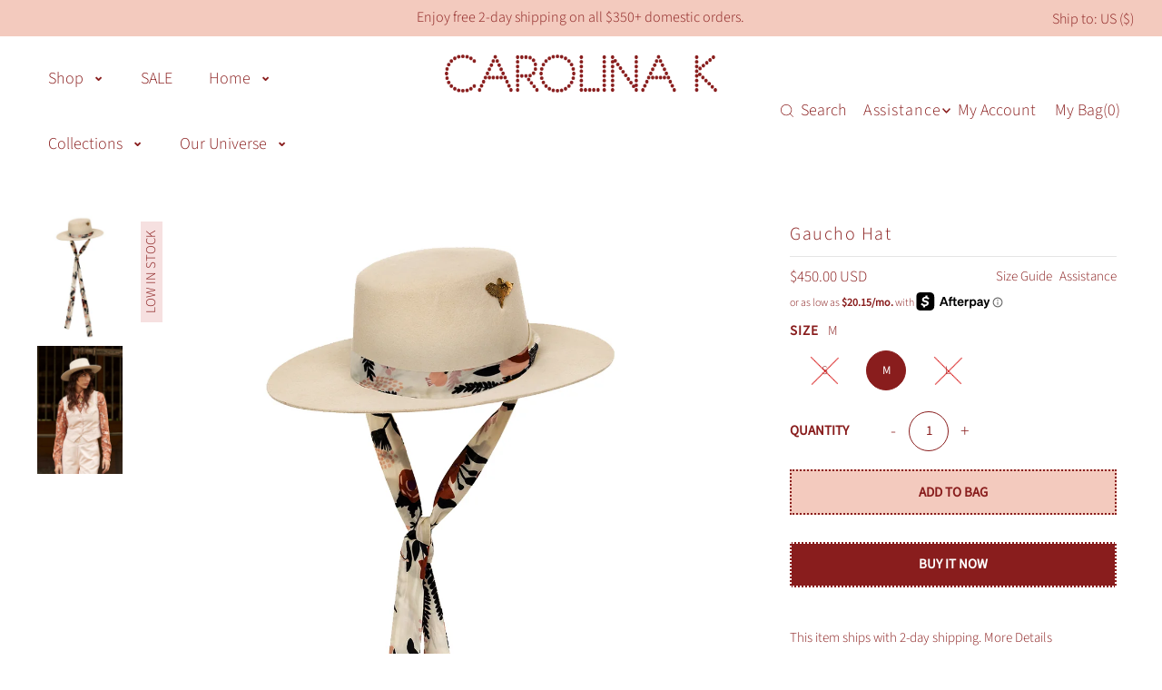

--- FILE ---
content_type: text/html; charset=utf-8
request_url: https://carolinak.com/products/gaucho-hat
body_size: 54062
content:















<!DOCTYPE html>
<html class="no-js" lang="en">
<head>
  <meta charset="utf-8" />
  <meta name="viewport" content="width=device-width, initial-scale=1">
  <!-- Open Graph Meta Tags for Social Sharing -->
<meta property="og:title" content="Carolina K – AW25 Collection: For Diana" />
<meta property="og:description" content="A first look at our new collection—crafted with care, intention, and heritage." />
<meta property="og:image" content="https://cdn.shopify.com/s/files/1/2091/0907/files/CAROLINA_K_CUSCO_011475_1_1_d9ca2769-3582-44e6-8f0d-ca13e9c63c85.jpg" />
<meta property="og:image:width" content="1200" />
<meta property="og:image:height" content="630" />
<meta property="og:url" content="https://carolinak.com" />
<meta property="og:type" content="website" />


  <!-- Establish early connection to external domains -->
  <link rel="preconnect" href="https://cdn.shopify.com" crossorigin>
  <link rel="preconnect" href="https://fonts.shopify.com" crossorigin>
  <link rel="preconnect" href="https://monorail-edge.shopifysvc.com">
  <link rel="preconnect" href="//ajax.googleapis.com" crossorigin /><link href="//carolinak.com/cdn/shop/t/40/assets/accessibility.css?v=89207751554124310311745317020" rel="stylesheet" type="text/css" media="all" />
  <!-- Preload onDomain stylesheets and script libraries -->
  <link rel="preload" href="//carolinak.com/cdn/shop/t/40/assets/stylesheet.css?v=22194164813125506691745847519" as="style">
  <link rel="preload" as="font" href="//carolinak.com/cdn/fonts/source_sans_pro/sourcesanspro_n3.f1c70856e459d6c7cac6b39dc007cd6db2de36a7.woff2" type="font/woff2" crossorigin>
  <link rel="preload" as="font" href="//carolinak.com/cdn/fonts/source_sans_pro/sourcesanspro_n3.f1c70856e459d6c7cac6b39dc007cd6db2de36a7.woff2" type="font/woff2" crossorigin>
  <link rel="preload" as="font" href="//carolinak.com/cdn/fonts/source_sans_pro/sourcesanspro_n3.f1c70856e459d6c7cac6b39dc007cd6db2de36a7.woff2" type="font/woff2" crossorigin>
  <link rel="preload" href="//carolinak.com/cdn/shop/t/40/assets/eventemitter3.min.js?v=148202183930229300091732905648" as="script">
  <link rel="preload" href="//carolinak.com/cdn/shop/t/40/assets/vendor-video.js?v=112486824910932804751732905648" as="script">
  <link rel="preload" href="//carolinak.com/cdn/shop/t/40/assets/theme.js?v=167117851761355428411744298879" as="script">
  <link rel="preload" href="//carolinak.com/cdn/shop/t/40/assets/custom_script.js?v=160964133237147278681733242156" as="script">
  <link rel="preload" href="//carolinak.com/cdn/shop/t/40/assets/custom-style.css?v=68823299881534931811732905648" as="style">
  


  
  <link rel="canonical" href="https://carolinak.com/products/gaucho-hat" />

  <title>Carolina K Gaucho Hat</title>
  <meta name="description" content="Description Felt hat with tie Details Composition: 100% Felt Country of origin: Mexico Crown Size medium 22 inch large 23.5 inch Care Tips Wipe with a slightly damp cloth. Use neutral soap, soft sandpaper and brush. Allow wet hats to dry naturally. Handle it by the brim, not the crown. Never leave your hat inside your " />

  


    <meta name="twitter:card" content="summary">
    <meta name="twitter:image" content="https://carolinak.com/cdn/shop/products/FW-2022-CO3065.png?v=1660530463&width=1024">



<meta property="og:site_name" content="Carolina K">
<meta property="og:url" content="https://carolinak.com/products/gaucho-hat">
<meta property="og:title" content="Gaucho Hat">
<meta property="og:type" content="product">
<meta property="og:description" content="Description Felt hat with tie Details Composition: 100% Felt Country of origin: Mexico Crown Size medium 22 inch large 23.5 inch Care Tips Wipe with a slightly damp cloth. Use neutral soap, soft sandpaper and brush. Allow wet hats to dry naturally. Handle it by the brim, not the crown. Never leave your hat inside your ">

  <meta property="og:price:amount" content="450.00">
  <meta property="og:price:currency" content="USD">

<meta property="og:image" content="http://carolinak.com/cdn/shop/products/carolina-k_gaucho-hat_hueso.jpg?v=1655239347&width=1024"><meta property="og:image" content="http://carolinak.com/cdn/shop/products/FW-2022-CO3065.png?v=1660530463&width=1024">



<meta name="twitter:title" content="Gaucho Hat">
<meta name="twitter:description" content="Description Felt hat with tie Details Composition: 100% Felt Country of origin: Mexico Crown Size medium 22 inch large 23.5 inch Care Tips Wipe with a slightly damp cloth. Use neutral soap, soft sandpaper and brush. Allow wet hats to dry naturally. Handle it by the brim, not the crown. Never leave your hat inside your ">
<meta name="twitter:domain" content="">

  
 <script type="application/ld+json">
   {
     "@context": "https://schema.org",
     "@type": "Product",
     "id": "gaucho-hat",
     "url": "https:\/\/carolinak.com\/products\/gaucho-hat",
     "image": "\/\/carolinak.com\/cdn\/shop\/products\/carolina-k_gaucho-hat_hueso.jpg?v=1655239347\u0026width=1024",
     "name": "Gaucho Hat",
     "brand": {
        "@type": "Brand",
        "name": "CarolinaKOnline"
      },
     "description": "\nDescription\nFelt hat with tie\nDetails\n\nComposition: 100% Felt\nCountry of origin: Mexico\n\nCrown Size\n\nmedium 22 inch\nlarge 23.5 inch\n\n\nCare Tips\n\n\n Wipe with a slightly damp cloth.\n\n\n Use neutral soap, soft sandpaper and brush.\n\nAllow wet hats to dry naturally.\nHandle it by the brim, not the crown.\nNever leave your hat inside your hot car.\n\nClick for an inside look into our hats","sku": "422I04-1","offers": [
        
        {
           "@type": "Offer",
           "price": "450.00",
           "priceCurrency": "USD",
           "availability": "http://schema.org/InStock",
           "priceValidUntil": "2030-01-01",
           "url": "\/products\/gaucho-hat"
         },
       
        {
           "@type": "Offer",
           "price": "450.00",
           "priceCurrency": "USD",
           "availability": "http://schema.org/InStock",
           "priceValidUntil": "2030-01-01",
           "url": "\/products\/gaucho-hat"
         },
       
        {
           "@type": "Offer",
           "price": "450.00",
           "priceCurrency": "USD",
           "availability": "http://schema.org/InStock",
           "priceValidUntil": "2030-01-01",
           "url": "\/products\/gaucho-hat"
         }
       
     ]}
 </script>


  <style data-shopify>
:root {
    --main-family: "Source Sans Pro", sans-serif;
    --main-weight: 300;
    --main-style: normal;
    --main-spacing: 0em;
    --nav-family: "Source Sans Pro", sans-serif;
    --nav-weight: 300;
    --nav-style: normal;
    --heading-family: "Source Sans Pro", sans-serif;
    --heading-weight: 300;
    --heading-style: normal;
    --heading-spacing: 0.075em;

    --font-size: 15px;
    --base-font-size: 15px;
    --h1-size: 20px;
    --h2-size: 18px;
    --h3-size: 18px;
    --nav-size: 18px;
    --nav-spacing: 0.050em;
    --font-size-sm: calc(15px - 2px);

    --announcement-bar-background: #f3cabe;
    --announcement-bar-text-color: #891d1d;
    --homepage-pre-scroll-color: #891d1d;
    --homepage-pre-scroll-background: #ffffff;
    --homepage-scroll-color: #891d1d;
    --homepage-scroll-background: #fff;
    --pre-scroll-color: #891d1d;
    --pre-scroll-background: #ffffff;
    --scroll-color: ;
    --scroll-background: ;
    --secondary-color: rgba(0,0,0,0);
    --background: #ffffff;
    --header-color: #891d1d;
    --text-color: #891d1d;
    --sale-color: #c50000;
    --dotted-color: #e5e5e5;
    --dotted-color2: #891d1d;
    --button-color: #f3cabe;
    --button-hover: #ffffff;
    --button-text: #891d1d;
    --secondary-button-color: #891d1d;
    --secondary-button-hover: #ffffff;
    --secondary-button-text: #ffffff;
    --new-background: #ededed;
    --new-color: #535353;
    --sale-icon-background: #9d0000;
    --sale-icon-color: #ffffff;
    --custom-background: #891d1d;
    --custom-color: #f3cabe;
    --fb-share: #8d6544;
    --tw-share: #795232;
    --pin-share: #5a3b21;
    --footer-background: #f3cabe;
    --footer-text: #891d1d;
    --footer-button: #891d1d;
    --footer-button-text: #ffffff;
    --cs1-color: #891d1d;
    --cs1-background: #f3cabe;
    --cs1-button: #891d1d;
    --cs2-color: #f3cabe;
    --cs2-background: #f3cabe;
    --cs2-button: #891d1d;
    --cs3-color: #891d1d;
    --cs3-background: #eddec9;
    --cs3-button: #891d1d;
    --custom-icon-color: var(--text-color);
    --custom-icon-background: var(--background);
    --error-msg-dark: #e81000;
    --error-msg-light: #ffeae8;
    --success-msg-dark: #007f5f;
    --success-msg-light: #e5fff8;
    --free-shipping-bg: #f3cabe;
    --free-shipping-text: #891d1d;
    --error-color: #c60808;
    --error-color-light: #fdd0d0;
    --keyboard-focus: #ACACAC;
    --focus-border-style: dotted;
    --focus-border-weight: 1px;
    --section-padding: 20px;
    --section-title-align: center;
    --section-title-border: 0px;
    --border-width: 100px;
    --grid-column-gap: px;
    --details-align: center;
    --select-arrow-bg: url(//carolinak.com/cdn/shop/t/40/assets/select-arrow.png?v=112595941721225094991732905648);
    --icon-border-color: #ffffff;
    --grid-space: 22px;
    --color-filter-size: 18px;
    --disabled-text: #efb6b6;
    
    --listing-size-color: #000000;

    --upsell-border-color: #f2f2f2;

    --star-active: rgb(137, 29, 29);
    --star-inactive: rgb(255, 255, 255);

    --color-body-text: var(--text-color);
    --color-body: var(--background);
    --color-bg: var(--background);

    --section-background: transparent;
    --section-overlay-color: 0, 0, 0;
    --section-overlay-opacity: 0;
    --placeholder-background: rgba(137, 29, 29, 0.7);
    --placeholder-fill: rgba(137, 29, 29, 0.3);

  }
  @media (max-width: 740px) {
     :root {
       --font-size: calc(15px - (15px * 0.15));
       --nav-size: calc(18px - (18px * 0.15));
       --h1-size: calc(20px - (20px * 0.15));
       --h2-size: calc(18px - (18px * 0.15));
       --h3-size: calc(18px - (18px * 0.15));
     }
   }
</style>


  <link rel="stylesheet" href="//carolinak.com/cdn/shop/t/40/assets/stylesheet.css?v=22194164813125506691745847519" type="text/css">

  <style>
  @font-face {
  font-family: "Source Sans Pro";
  font-weight: 300;
  font-style: normal;
  font-display: swap;
  src: url("//carolinak.com/cdn/fonts/source_sans_pro/sourcesanspro_n3.f1c70856e459d6c7cac6b39dc007cd6db2de36a7.woff2") format("woff2"),
       url("//carolinak.com/cdn/fonts/source_sans_pro/sourcesanspro_n3.16ca38b458155b1bbaf530a39044aff8b1bea589.woff") format("woff");
}

  @font-face {
  font-family: "Source Sans Pro";
  font-weight: 300;
  font-style: normal;
  font-display: swap;
  src: url("//carolinak.com/cdn/fonts/source_sans_pro/sourcesanspro_n3.f1c70856e459d6c7cac6b39dc007cd6db2de36a7.woff2") format("woff2"),
       url("//carolinak.com/cdn/fonts/source_sans_pro/sourcesanspro_n3.16ca38b458155b1bbaf530a39044aff8b1bea589.woff") format("woff");
}

  @font-face {
  font-family: "Source Sans Pro";
  font-weight: 300;
  font-style: normal;
  font-display: swap;
  src: url("//carolinak.com/cdn/fonts/source_sans_pro/sourcesanspro_n3.f1c70856e459d6c7cac6b39dc007cd6db2de36a7.woff2") format("woff2"),
       url("//carolinak.com/cdn/fonts/source_sans_pro/sourcesanspro_n3.16ca38b458155b1bbaf530a39044aff8b1bea589.woff") format("woff");
}

  @font-face {
  font-family: "Source Sans Pro";
  font-weight: 400;
  font-style: normal;
  font-display: swap;
  src: url("//carolinak.com/cdn/fonts/source_sans_pro/sourcesanspro_n4.50ae3e156aed9a794db7e94c4d00984c7b66616c.woff2") format("woff2"),
       url("//carolinak.com/cdn/fonts/source_sans_pro/sourcesanspro_n4.d1662e048bd96ae7123e46600ff9744c0d84502d.woff") format("woff");
}

  @font-face {
  font-family: "Source Sans Pro";
  font-weight: 300;
  font-style: italic;
  font-display: swap;
  src: url("//carolinak.com/cdn/fonts/source_sans_pro/sourcesanspro_i3.0f3bfbf4b0413c7b3bed7a5907f237e04facd412.woff2") format("woff2"),
       url("//carolinak.com/cdn/fonts/source_sans_pro/sourcesanspro_i3.c7807cc00bfb19218f5bceba9fb64af636199464.woff") format("woff");
}

  @font-face {
  font-family: "Source Sans Pro";
  font-weight: 400;
  font-style: italic;
  font-display: swap;
  src: url("//carolinak.com/cdn/fonts/source_sans_pro/sourcesanspro_i4.130f29b9baa0095b80aea9236ca9ef6ab0069c67.woff2") format("woff2"),
       url("//carolinak.com/cdn/fonts/source_sans_pro/sourcesanspro_i4.6146c8c8ae7b8853ccbbc8b859fcf805016ee743.woff") format("woff");
}

  </style>

  
  <script>window.performance && window.performance.mark && window.performance.mark('shopify.content_for_header.start');</script><meta name="google-site-verification" content="F0QdVT-xsul6AEJgJDZV1xiYSqnH5r8QdYrK5wp2jJY">
<meta name="facebook-domain-verification" content="aownu9y7vyq08v4huszlmgsgjp0u5m">
<meta name="facebook-domain-verification" content="aggs49ivi42edtwkoq9xaaj7or52jf">
<meta name="google-site-verification" content="wDaE7Y1G72oGMVGn0ST1YjTk8MvwLORKFUmNRMEK04A">
<meta name="facebook-domain-verification" content="5pr77rj3938usjiyps7ixn4rsefu07">
<meta name="facebook-domain-verification" content="aownu9y7vyq08v4huszlmgsgjp0u5m">
<meta id="shopify-digital-wallet" name="shopify-digital-wallet" content="/20910907/digital_wallets/dialog">
<meta name="shopify-checkout-api-token" content="3c628966e74efb5cf6b912692d1c447d">
<link rel="alternate" hreflang="x-default" href="https://carolinak.com/products/gaucho-hat">
<link rel="alternate" hreflang="en" href="https://carolinak.com/products/gaucho-hat">
<link rel="alternate" hreflang="en-CA" href="https://carolinak.com/en-ca/products/gaucho-hat">
<link rel="alternate" type="application/json+oembed" href="https://carolinak.com/products/gaucho-hat.oembed">
<script async="async" src="/checkouts/internal/preloads.js?locale=en-US"></script>
<link rel="preconnect" href="https://shop.app" crossorigin="anonymous">
<script async="async" src="https://shop.app/checkouts/internal/preloads.js?locale=en-US&shop_id=20910907" crossorigin="anonymous"></script>
<script id="apple-pay-shop-capabilities" type="application/json">{"shopId":20910907,"countryCode":"US","currencyCode":"USD","merchantCapabilities":["supports3DS"],"merchantId":"gid:\/\/shopify\/Shop\/20910907","merchantName":"Carolina K","requiredBillingContactFields":["postalAddress","email","phone"],"requiredShippingContactFields":["postalAddress","email","phone"],"shippingType":"shipping","supportedNetworks":["visa","masterCard","amex","discover","elo","jcb"],"total":{"type":"pending","label":"Carolina K","amount":"1.00"},"shopifyPaymentsEnabled":true,"supportsSubscriptions":true}</script>
<script id="shopify-features" type="application/json">{"accessToken":"3c628966e74efb5cf6b912692d1c447d","betas":["rich-media-storefront-analytics"],"domain":"carolinak.com","predictiveSearch":true,"shopId":20910907,"locale":"en"}</script>
<script>var Shopify = Shopify || {};
Shopify.shop = "carolinakonline.myshopify.com";
Shopify.locale = "en";
Shopify.currency = {"active":"USD","rate":"1.0"};
Shopify.country = "US";
Shopify.theme = {"name":"Ecom Accessibility Don’t Del - 11\/29\/24","id":145337647317,"schema_name":"Icon","schema_version":"8.6.0","theme_store_id":686,"role":"main"};
Shopify.theme.handle = "null";
Shopify.theme.style = {"id":null,"handle":null};
Shopify.cdnHost = "carolinak.com/cdn";
Shopify.routes = Shopify.routes || {};
Shopify.routes.root = "/";</script>
<script type="module">!function(o){(o.Shopify=o.Shopify||{}).modules=!0}(window);</script>
<script>!function(o){function n(){var o=[];function n(){o.push(Array.prototype.slice.apply(arguments))}return n.q=o,n}var t=o.Shopify=o.Shopify||{};t.loadFeatures=n(),t.autoloadFeatures=n()}(window);</script>
<script>
  window.ShopifyPay = window.ShopifyPay || {};
  window.ShopifyPay.apiHost = "shop.app\/pay";
  window.ShopifyPay.redirectState = null;
</script>
<script id="shop-js-analytics" type="application/json">{"pageType":"product"}</script>
<script defer="defer" async type="module" src="//carolinak.com/cdn/shopifycloud/shop-js/modules/v2/client.init-shop-cart-sync_C5BV16lS.en.esm.js"></script>
<script defer="defer" async type="module" src="//carolinak.com/cdn/shopifycloud/shop-js/modules/v2/chunk.common_CygWptCX.esm.js"></script>
<script type="module">
  await import("//carolinak.com/cdn/shopifycloud/shop-js/modules/v2/client.init-shop-cart-sync_C5BV16lS.en.esm.js");
await import("//carolinak.com/cdn/shopifycloud/shop-js/modules/v2/chunk.common_CygWptCX.esm.js");

  window.Shopify.SignInWithShop?.initShopCartSync?.({"fedCMEnabled":true,"windoidEnabled":true});

</script>
<script>
  window.Shopify = window.Shopify || {};
  if (!window.Shopify.featureAssets) window.Shopify.featureAssets = {};
  window.Shopify.featureAssets['shop-js'] = {"shop-cart-sync":["modules/v2/client.shop-cart-sync_ZFArdW7E.en.esm.js","modules/v2/chunk.common_CygWptCX.esm.js"],"init-fed-cm":["modules/v2/client.init-fed-cm_CmiC4vf6.en.esm.js","modules/v2/chunk.common_CygWptCX.esm.js"],"shop-button":["modules/v2/client.shop-button_tlx5R9nI.en.esm.js","modules/v2/chunk.common_CygWptCX.esm.js"],"shop-cash-offers":["modules/v2/client.shop-cash-offers_DOA2yAJr.en.esm.js","modules/v2/chunk.common_CygWptCX.esm.js","modules/v2/chunk.modal_D71HUcav.esm.js"],"init-windoid":["modules/v2/client.init-windoid_sURxWdc1.en.esm.js","modules/v2/chunk.common_CygWptCX.esm.js"],"shop-toast-manager":["modules/v2/client.shop-toast-manager_ClPi3nE9.en.esm.js","modules/v2/chunk.common_CygWptCX.esm.js"],"init-shop-email-lookup-coordinator":["modules/v2/client.init-shop-email-lookup-coordinator_B8hsDcYM.en.esm.js","modules/v2/chunk.common_CygWptCX.esm.js"],"init-shop-cart-sync":["modules/v2/client.init-shop-cart-sync_C5BV16lS.en.esm.js","modules/v2/chunk.common_CygWptCX.esm.js"],"avatar":["modules/v2/client.avatar_BTnouDA3.en.esm.js"],"pay-button":["modules/v2/client.pay-button_FdsNuTd3.en.esm.js","modules/v2/chunk.common_CygWptCX.esm.js"],"init-customer-accounts":["modules/v2/client.init-customer-accounts_DxDtT_ad.en.esm.js","modules/v2/client.shop-login-button_C5VAVYt1.en.esm.js","modules/v2/chunk.common_CygWptCX.esm.js","modules/v2/chunk.modal_D71HUcav.esm.js"],"init-shop-for-new-customer-accounts":["modules/v2/client.init-shop-for-new-customer-accounts_ChsxoAhi.en.esm.js","modules/v2/client.shop-login-button_C5VAVYt1.en.esm.js","modules/v2/chunk.common_CygWptCX.esm.js","modules/v2/chunk.modal_D71HUcav.esm.js"],"shop-login-button":["modules/v2/client.shop-login-button_C5VAVYt1.en.esm.js","modules/v2/chunk.common_CygWptCX.esm.js","modules/v2/chunk.modal_D71HUcav.esm.js"],"init-customer-accounts-sign-up":["modules/v2/client.init-customer-accounts-sign-up_CPSyQ0Tj.en.esm.js","modules/v2/client.shop-login-button_C5VAVYt1.en.esm.js","modules/v2/chunk.common_CygWptCX.esm.js","modules/v2/chunk.modal_D71HUcav.esm.js"],"shop-follow-button":["modules/v2/client.shop-follow-button_Cva4Ekp9.en.esm.js","modules/v2/chunk.common_CygWptCX.esm.js","modules/v2/chunk.modal_D71HUcav.esm.js"],"checkout-modal":["modules/v2/client.checkout-modal_BPM8l0SH.en.esm.js","modules/v2/chunk.common_CygWptCX.esm.js","modules/v2/chunk.modal_D71HUcav.esm.js"],"lead-capture":["modules/v2/client.lead-capture_Bi8yE_yS.en.esm.js","modules/v2/chunk.common_CygWptCX.esm.js","modules/v2/chunk.modal_D71HUcav.esm.js"],"shop-login":["modules/v2/client.shop-login_D6lNrXab.en.esm.js","modules/v2/chunk.common_CygWptCX.esm.js","modules/v2/chunk.modal_D71HUcav.esm.js"],"payment-terms":["modules/v2/client.payment-terms_CZxnsJam.en.esm.js","modules/v2/chunk.common_CygWptCX.esm.js","modules/v2/chunk.modal_D71HUcav.esm.js"]};
</script>
<script>(function() {
  var isLoaded = false;
  function asyncLoad() {
    if (isLoaded) return;
    isLoaded = true;
    var urls = ["https:\/\/app.cloverly-ecommerce.com\/script\/shopify\/?shop=carolinakonline.myshopify.com","https:\/\/static.shareasale.com\/json\/shopify\/deduplication.js?shop=carolinakonline.myshopify.com","https:\/\/static.shareasale.com\/json\/shopify\/shareasale-tracking.js?sasmid=121463\u0026ssmtid=19038\u0026shop=carolinakonline.myshopify.com","https:\/\/biobiogo.com\/ow_static\/plugins\/biolink\/js\/clicktracking.js?v=1669754134\u0026shop=carolinakonline.myshopify.com","https:\/\/scripttags.jst.ai\/shopify_justuno_20910907_2b4abf90-92bc-11ee-86ce-197322c2ec9b.js?shop=carolinakonline.myshopify.com","https:\/\/shopify.shopthelook.app\/shopthelook.js?shop=carolinakonline.myshopify.com","https:\/\/shopify-extension.getredo.com\/main.js?widget_id=81hqhbbxzmlsm6k\u0026shop=carolinakonline.myshopify.com","https:\/\/na.shgcdn3.com\/pixel-collector.js?shop=carolinakonline.myshopify.com","https:\/\/cdn.rebuyengine.com\/onsite\/js\/rebuy.js?shop=carolinakonline.myshopify.com","https:\/\/cdn.attn.tv\/carolinak\/dtag.js?shop=carolinakonline.myshopify.com"];
    for (var i = 0; i < urls.length; i++) {
      var s = document.createElement('script');
      s.type = 'text/javascript';
      s.async = true;
      s.src = urls[i];
      var x = document.getElementsByTagName('script')[0];
      x.parentNode.insertBefore(s, x);
    }
  };
  if(window.attachEvent) {
    window.attachEvent('onload', asyncLoad);
  } else {
    window.addEventListener('load', asyncLoad, false);
  }
})();</script>
<script id="__st">var __st={"a":20910907,"offset":-18000,"reqid":"66f26163-4161-4b5d-962b-d3147463977c-1768713112","pageurl":"carolinak.com\/products\/gaucho-hat","u":"d260adee42b8","p":"product","rtyp":"product","rid":7702746398933};</script>
<script>window.ShopifyPaypalV4VisibilityTracking = true;</script>
<script id="captcha-bootstrap">!function(){'use strict';const t='contact',e='account',n='new_comment',o=[[t,t],['blogs',n],['comments',n],[t,'customer']],c=[[e,'customer_login'],[e,'guest_login'],[e,'recover_customer_password'],[e,'create_customer']],r=t=>t.map((([t,e])=>`form[action*='/${t}']:not([data-nocaptcha='true']) input[name='form_type'][value='${e}']`)).join(','),a=t=>()=>t?[...document.querySelectorAll(t)].map((t=>t.form)):[];function s(){const t=[...o],e=r(t);return a(e)}const i='password',u='form_key',d=['recaptcha-v3-token','g-recaptcha-response','h-captcha-response',i],f=()=>{try{return window.sessionStorage}catch{return}},m='__shopify_v',_=t=>t.elements[u];function p(t,e,n=!1){try{const o=window.sessionStorage,c=JSON.parse(o.getItem(e)),{data:r}=function(t){const{data:e,action:n}=t;return t[m]||n?{data:e,action:n}:{data:t,action:n}}(c);for(const[e,n]of Object.entries(r))t.elements[e]&&(t.elements[e].value=n);n&&o.removeItem(e)}catch(o){console.error('form repopulation failed',{error:o})}}const l='form_type',E='cptcha';function T(t){t.dataset[E]=!0}const w=window,h=w.document,L='Shopify',v='ce_forms',y='captcha';let A=!1;((t,e)=>{const n=(g='f06e6c50-85a8-45c8-87d0-21a2b65856fe',I='https://cdn.shopify.com/shopifycloud/storefront-forms-hcaptcha/ce_storefront_forms_captcha_hcaptcha.v1.5.2.iife.js',D={infoText:'Protected by hCaptcha',privacyText:'Privacy',termsText:'Terms'},(t,e,n)=>{const o=w[L][v],c=o.bindForm;if(c)return c(t,g,e,D).then(n);var r;o.q.push([[t,g,e,D],n]),r=I,A||(h.body.append(Object.assign(h.createElement('script'),{id:'captcha-provider',async:!0,src:r})),A=!0)});var g,I,D;w[L]=w[L]||{},w[L][v]=w[L][v]||{},w[L][v].q=[],w[L][y]=w[L][y]||{},w[L][y].protect=function(t,e){n(t,void 0,e),T(t)},Object.freeze(w[L][y]),function(t,e,n,w,h,L){const[v,y,A,g]=function(t,e,n){const i=e?o:[],u=t?c:[],d=[...i,...u],f=r(d),m=r(i),_=r(d.filter((([t,e])=>n.includes(e))));return[a(f),a(m),a(_),s()]}(w,h,L),I=t=>{const e=t.target;return e instanceof HTMLFormElement?e:e&&e.form},D=t=>v().includes(t);t.addEventListener('submit',(t=>{const e=I(t);if(!e)return;const n=D(e)&&!e.dataset.hcaptchaBound&&!e.dataset.recaptchaBound,o=_(e),c=g().includes(e)&&(!o||!o.value);(n||c)&&t.preventDefault(),c&&!n&&(function(t){try{if(!f())return;!function(t){const e=f();if(!e)return;const n=_(t);if(!n)return;const o=n.value;o&&e.removeItem(o)}(t);const e=Array.from(Array(32),(()=>Math.random().toString(36)[2])).join('');!function(t,e){_(t)||t.append(Object.assign(document.createElement('input'),{type:'hidden',name:u})),t.elements[u].value=e}(t,e),function(t,e){const n=f();if(!n)return;const o=[...t.querySelectorAll(`input[type='${i}']`)].map((({name:t})=>t)),c=[...d,...o],r={};for(const[a,s]of new FormData(t).entries())c.includes(a)||(r[a]=s);n.setItem(e,JSON.stringify({[m]:1,action:t.action,data:r}))}(t,e)}catch(e){console.error('failed to persist form',e)}}(e),e.submit())}));const S=(t,e)=>{t&&!t.dataset[E]&&(n(t,e.some((e=>e===t))),T(t))};for(const o of['focusin','change'])t.addEventListener(o,(t=>{const e=I(t);D(e)&&S(e,y())}));const B=e.get('form_key'),M=e.get(l),P=B&&M;t.addEventListener('DOMContentLoaded',(()=>{const t=y();if(P)for(const e of t)e.elements[l].value===M&&p(e,B);[...new Set([...A(),...v().filter((t=>'true'===t.dataset.shopifyCaptcha))])].forEach((e=>S(e,t)))}))}(h,new URLSearchParams(w.location.search),n,t,e,['guest_login'])})(!0,!0)}();</script>
<script integrity="sha256-4kQ18oKyAcykRKYeNunJcIwy7WH5gtpwJnB7kiuLZ1E=" data-source-attribution="shopify.loadfeatures" defer="defer" src="//carolinak.com/cdn/shopifycloud/storefront/assets/storefront/load_feature-a0a9edcb.js" crossorigin="anonymous"></script>
<script crossorigin="anonymous" defer="defer" src="//carolinak.com/cdn/shopifycloud/storefront/assets/shopify_pay/storefront-65b4c6d7.js?v=20250812"></script>
<script data-source-attribution="shopify.dynamic_checkout.dynamic.init">var Shopify=Shopify||{};Shopify.PaymentButton=Shopify.PaymentButton||{isStorefrontPortableWallets:!0,init:function(){window.Shopify.PaymentButton.init=function(){};var t=document.createElement("script");t.src="https://carolinak.com/cdn/shopifycloud/portable-wallets/latest/portable-wallets.en.js",t.type="module",document.head.appendChild(t)}};
</script>
<script data-source-attribution="shopify.dynamic_checkout.buyer_consent">
  function portableWalletsHideBuyerConsent(e){var t=document.getElementById("shopify-buyer-consent"),n=document.getElementById("shopify-subscription-policy-button");t&&n&&(t.classList.add("hidden"),t.setAttribute("aria-hidden","true"),n.removeEventListener("click",e))}function portableWalletsShowBuyerConsent(e){var t=document.getElementById("shopify-buyer-consent"),n=document.getElementById("shopify-subscription-policy-button");t&&n&&(t.classList.remove("hidden"),t.removeAttribute("aria-hidden"),n.addEventListener("click",e))}window.Shopify?.PaymentButton&&(window.Shopify.PaymentButton.hideBuyerConsent=portableWalletsHideBuyerConsent,window.Shopify.PaymentButton.showBuyerConsent=portableWalletsShowBuyerConsent);
</script>
<script data-source-attribution="shopify.dynamic_checkout.cart.bootstrap">document.addEventListener("DOMContentLoaded",(function(){function t(){return document.querySelector("shopify-accelerated-checkout-cart, shopify-accelerated-checkout")}if(t())Shopify.PaymentButton.init();else{new MutationObserver((function(e,n){t()&&(Shopify.PaymentButton.init(),n.disconnect())})).observe(document.body,{childList:!0,subtree:!0})}}));
</script>
<script id='scb4127' type='text/javascript' async='' src='https://carolinak.com/cdn/shopifycloud/privacy-banner/storefront-banner.js'></script><link id="shopify-accelerated-checkout-styles" rel="stylesheet" media="screen" href="https://carolinak.com/cdn/shopifycloud/portable-wallets/latest/accelerated-checkout-backwards-compat.css" crossorigin="anonymous">
<style id="shopify-accelerated-checkout-cart">
        #shopify-buyer-consent {
  margin-top: 1em;
  display: inline-block;
  width: 100%;
}

#shopify-buyer-consent.hidden {
  display: none;
}

#shopify-subscription-policy-button {
  background: none;
  border: none;
  padding: 0;
  text-decoration: underline;
  font-size: inherit;
  cursor: pointer;
}

#shopify-subscription-policy-button::before {
  box-shadow: none;
}

      </style>

<script>window.performance && window.performance.mark && window.performance.mark('shopify.content_for_header.end');</script>
  





  <script type="text/javascript">
    
      window.__shgMoneyFormat = window.__shgMoneyFormat || {"AED":{"currency":"AED","currency_symbol":"د.إ","currency_symbol_location":"left","decimal_places":2,"decimal_separator":".","thousands_separator":","},"AFN":{"currency":"AFN","currency_symbol":"؋","currency_symbol_location":"left","decimal_places":2,"decimal_separator":".","thousands_separator":","},"ALL":{"currency":"ALL","currency_symbol":"L","currency_symbol_location":"left","decimal_places":2,"decimal_separator":".","thousands_separator":","},"AMD":{"currency":"AMD","currency_symbol":"դր.","currency_symbol_location":"left","decimal_places":2,"decimal_separator":".","thousands_separator":","},"ANG":{"currency":"ANG","currency_symbol":"ƒ","currency_symbol_location":"left","decimal_places":2,"decimal_separator":".","thousands_separator":","},"AUD":{"currency":"AUD","currency_symbol":"$","currency_symbol_location":"left","decimal_places":2,"decimal_separator":".","thousands_separator":","},"AWG":{"currency":"AWG","currency_symbol":"ƒ","currency_symbol_location":"left","decimal_places":2,"decimal_separator":".","thousands_separator":","},"AZN":{"currency":"AZN","currency_symbol":"₼","currency_symbol_location":"left","decimal_places":2,"decimal_separator":".","thousands_separator":","},"BAM":{"currency":"BAM","currency_symbol":"КМ","currency_symbol_location":"left","decimal_places":2,"decimal_separator":".","thousands_separator":","},"BBD":{"currency":"BBD","currency_symbol":"$","currency_symbol_location":"left","decimal_places":2,"decimal_separator":".","thousands_separator":","},"BDT":{"currency":"BDT","currency_symbol":"৳","currency_symbol_location":"left","decimal_places":2,"decimal_separator":".","thousands_separator":","},"BIF":{"currency":"BIF","currency_symbol":"Fr","currency_symbol_location":"left","decimal_places":2,"decimal_separator":".","thousands_separator":","},"BND":{"currency":"BND","currency_symbol":"$","currency_symbol_location":"left","decimal_places":2,"decimal_separator":".","thousands_separator":","},"BOB":{"currency":"BOB","currency_symbol":"Bs.","currency_symbol_location":"left","decimal_places":2,"decimal_separator":".","thousands_separator":","},"BSD":{"currency":"BSD","currency_symbol":"$","currency_symbol_location":"left","decimal_places":2,"decimal_separator":".","thousands_separator":","},"BWP":{"currency":"BWP","currency_symbol":"P","currency_symbol_location":"left","decimal_places":2,"decimal_separator":".","thousands_separator":","},"BZD":{"currency":"BZD","currency_symbol":"$","currency_symbol_location":"left","decimal_places":2,"decimal_separator":".","thousands_separator":","},"CAD":{"currency":"CAD","currency_symbol":"$","currency_symbol_location":"left","decimal_places":2,"decimal_separator":".","thousands_separator":","},"CDF":{"currency":"CDF","currency_symbol":"Fr","currency_symbol_location":"left","decimal_places":2,"decimal_separator":".","thousands_separator":","},"CHF":{"currency":"CHF","currency_symbol":"CHF","currency_symbol_location":"left","decimal_places":2,"decimal_separator":".","thousands_separator":","},"CNY":{"currency":"CNY","currency_symbol":"¥","currency_symbol_location":"left","decimal_places":2,"decimal_separator":".","thousands_separator":","},"CRC":{"currency":"CRC","currency_symbol":"₡","currency_symbol_location":"left","decimal_places":2,"decimal_separator":".","thousands_separator":","},"CVE":{"currency":"CVE","currency_symbol":"$","currency_symbol_location":"left","decimal_places":2,"decimal_separator":".","thousands_separator":","},"CZK":{"currency":"CZK","currency_symbol":"Kč","currency_symbol_location":"left","decimal_places":2,"decimal_separator":".","thousands_separator":","},"DJF":{"currency":"DJF","currency_symbol":"Fdj","currency_symbol_location":"left","decimal_places":2,"decimal_separator":".","thousands_separator":","},"DKK":{"currency":"DKK","currency_symbol":"kr.","currency_symbol_location":"left","decimal_places":2,"decimal_separator":".","thousands_separator":","},"DOP":{"currency":"DOP","currency_symbol":"$","currency_symbol_location":"left","decimal_places":2,"decimal_separator":".","thousands_separator":","},"DZD":{"currency":"DZD","currency_symbol":"د.ج","currency_symbol_location":"left","decimal_places":2,"decimal_separator":".","thousands_separator":","},"EGP":{"currency":"EGP","currency_symbol":"ج.م","currency_symbol_location":"left","decimal_places":2,"decimal_separator":".","thousands_separator":","},"ETB":{"currency":"ETB","currency_symbol":"Br","currency_symbol_location":"left","decimal_places":2,"decimal_separator":".","thousands_separator":","},"EUR":{"currency":"EUR","currency_symbol":"€","currency_symbol_location":"left","decimal_places":2,"decimal_separator":".","thousands_separator":","},"FJD":{"currency":"FJD","currency_symbol":"$","currency_symbol_location":"left","decimal_places":2,"decimal_separator":".","thousands_separator":","},"FKP":{"currency":"FKP","currency_symbol":"£","currency_symbol_location":"left","decimal_places":2,"decimal_separator":".","thousands_separator":","},"GBP":{"currency":"GBP","currency_symbol":"£","currency_symbol_location":"left","decimal_places":2,"decimal_separator":".","thousands_separator":","},"GMD":{"currency":"GMD","currency_symbol":"D","currency_symbol_location":"left","decimal_places":2,"decimal_separator":".","thousands_separator":","},"GNF":{"currency":"GNF","currency_symbol":"Fr","currency_symbol_location":"left","decimal_places":2,"decimal_separator":".","thousands_separator":","},"GTQ":{"currency":"GTQ","currency_symbol":"Q","currency_symbol_location":"left","decimal_places":2,"decimal_separator":".","thousands_separator":","},"GYD":{"currency":"GYD","currency_symbol":"$","currency_symbol_location":"left","decimal_places":2,"decimal_separator":".","thousands_separator":","},"HKD":{"currency":"HKD","currency_symbol":"$","currency_symbol_location":"left","decimal_places":2,"decimal_separator":".","thousands_separator":","},"HNL":{"currency":"HNL","currency_symbol":"L","currency_symbol_location":"left","decimal_places":2,"decimal_separator":".","thousands_separator":","},"HUF":{"currency":"HUF","currency_symbol":"Ft","currency_symbol_location":"left","decimal_places":2,"decimal_separator":".","thousands_separator":","},"IDR":{"currency":"IDR","currency_symbol":"Rp","currency_symbol_location":"left","decimal_places":2,"decimal_separator":".","thousands_separator":","},"ILS":{"currency":"ILS","currency_symbol":"₪","currency_symbol_location":"left","decimal_places":2,"decimal_separator":".","thousands_separator":","},"INR":{"currency":"INR","currency_symbol":"₹","currency_symbol_location":"left","decimal_places":2,"decimal_separator":".","thousands_separator":","},"ISK":{"currency":"ISK","currency_symbol":"kr.","currency_symbol_location":"left","decimal_places":2,"decimal_separator":".","thousands_separator":","},"JMD":{"currency":"JMD","currency_symbol":"$","currency_symbol_location":"left","decimal_places":2,"decimal_separator":".","thousands_separator":","},"JPY":{"currency":"JPY","currency_symbol":"¥","currency_symbol_location":"left","decimal_places":2,"decimal_separator":".","thousands_separator":","},"KES":{"currency":"KES","currency_symbol":"KSh","currency_symbol_location":"left","decimal_places":2,"decimal_separator":".","thousands_separator":","},"KGS":{"currency":"KGS","currency_symbol":"som","currency_symbol_location":"left","decimal_places":2,"decimal_separator":".","thousands_separator":","},"KHR":{"currency":"KHR","currency_symbol":"៛","currency_symbol_location":"left","decimal_places":2,"decimal_separator":".","thousands_separator":","},"KMF":{"currency":"KMF","currency_symbol":"Fr","currency_symbol_location":"left","decimal_places":2,"decimal_separator":".","thousands_separator":","},"KRW":{"currency":"KRW","currency_symbol":"₩","currency_symbol_location":"left","decimal_places":2,"decimal_separator":".","thousands_separator":","},"KYD":{"currency":"KYD","currency_symbol":"$","currency_symbol_location":"left","decimal_places":2,"decimal_separator":".","thousands_separator":","},"KZT":{"currency":"KZT","currency_symbol":"₸","currency_symbol_location":"left","decimal_places":2,"decimal_separator":".","thousands_separator":","},"LAK":{"currency":"LAK","currency_symbol":"₭","currency_symbol_location":"left","decimal_places":2,"decimal_separator":".","thousands_separator":","},"LBP":{"currency":"LBP","currency_symbol":"ل.ل","currency_symbol_location":"left","decimal_places":2,"decimal_separator":".","thousands_separator":","},"LKR":{"currency":"LKR","currency_symbol":"₨","currency_symbol_location":"left","decimal_places":2,"decimal_separator":".","thousands_separator":","},"MAD":{"currency":"MAD","currency_symbol":"د.م.","currency_symbol_location":"left","decimal_places":2,"decimal_separator":".","thousands_separator":","},"MDL":{"currency":"MDL","currency_symbol":"L","currency_symbol_location":"left","decimal_places":2,"decimal_separator":".","thousands_separator":","},"MKD":{"currency":"MKD","currency_symbol":"ден","currency_symbol_location":"left","decimal_places":2,"decimal_separator":".","thousands_separator":","},"MMK":{"currency":"MMK","currency_symbol":"K","currency_symbol_location":"left","decimal_places":2,"decimal_separator":".","thousands_separator":","},"MNT":{"currency":"MNT","currency_symbol":"₮","currency_symbol_location":"left","decimal_places":2,"decimal_separator":".","thousands_separator":","},"MOP":{"currency":"MOP","currency_symbol":"P","currency_symbol_location":"left","decimal_places":2,"decimal_separator":".","thousands_separator":","},"MUR":{"currency":"MUR","currency_symbol":"₨","currency_symbol_location":"left","decimal_places":2,"decimal_separator":".","thousands_separator":","},"MVR":{"currency":"MVR","currency_symbol":"MVR","currency_symbol_location":"left","decimal_places":2,"decimal_separator":".","thousands_separator":","},"MWK":{"currency":"MWK","currency_symbol":"MK","currency_symbol_location":"left","decimal_places":2,"decimal_separator":".","thousands_separator":","},"MYR":{"currency":"MYR","currency_symbol":"RM","currency_symbol_location":"left","decimal_places":2,"decimal_separator":".","thousands_separator":","},"NGN":{"currency":"NGN","currency_symbol":"₦","currency_symbol_location":"left","decimal_places":2,"decimal_separator":".","thousands_separator":","},"NIO":{"currency":"NIO","currency_symbol":"C$","currency_symbol_location":"left","decimal_places":2,"decimal_separator":".","thousands_separator":","},"NPR":{"currency":"NPR","currency_symbol":"Rs.","currency_symbol_location":"left","decimal_places":2,"decimal_separator":".","thousands_separator":","},"NZD":{"currency":"NZD","currency_symbol":"$","currency_symbol_location":"left","decimal_places":2,"decimal_separator":".","thousands_separator":","},"PEN":{"currency":"PEN","currency_symbol":"S/","currency_symbol_location":"left","decimal_places":2,"decimal_separator":".","thousands_separator":","},"PGK":{"currency":"PGK","currency_symbol":"K","currency_symbol_location":"left","decimal_places":2,"decimal_separator":".","thousands_separator":","},"PHP":{"currency":"PHP","currency_symbol":"₱","currency_symbol_location":"left","decimal_places":2,"decimal_separator":".","thousands_separator":","},"PKR":{"currency":"PKR","currency_symbol":"₨","currency_symbol_location":"left","decimal_places":2,"decimal_separator":".","thousands_separator":","},"PLN":{"currency":"PLN","currency_symbol":"zł","currency_symbol_location":"left","decimal_places":2,"decimal_separator":".","thousands_separator":","},"PYG":{"currency":"PYG","currency_symbol":"₲","currency_symbol_location":"left","decimal_places":2,"decimal_separator":".","thousands_separator":","},"QAR":{"currency":"QAR","currency_symbol":"ر.ق","currency_symbol_location":"left","decimal_places":2,"decimal_separator":".","thousands_separator":","},"RON":{"currency":"RON","currency_symbol":"Lei","currency_symbol_location":"left","decimal_places":2,"decimal_separator":".","thousands_separator":","},"RSD":{"currency":"RSD","currency_symbol":"РСД","currency_symbol_location":"left","decimal_places":2,"decimal_separator":".","thousands_separator":","},"RWF":{"currency":"RWF","currency_symbol":"FRw","currency_symbol_location":"left","decimal_places":2,"decimal_separator":".","thousands_separator":","},"SAR":{"currency":"SAR","currency_symbol":"ر.س","currency_symbol_location":"left","decimal_places":2,"decimal_separator":".","thousands_separator":","},"SBD":{"currency":"SBD","currency_symbol":"$","currency_symbol_location":"left","decimal_places":2,"decimal_separator":".","thousands_separator":","},"SEK":{"currency":"SEK","currency_symbol":"kr","currency_symbol_location":"left","decimal_places":2,"decimal_separator":".","thousands_separator":","},"SGD":{"currency":"SGD","currency_symbol":"$","currency_symbol_location":"left","decimal_places":2,"decimal_separator":".","thousands_separator":","},"SHP":{"currency":"SHP","currency_symbol":"£","currency_symbol_location":"left","decimal_places":2,"decimal_separator":".","thousands_separator":","},"SLL":{"currency":"SLL","currency_symbol":"Le","currency_symbol_location":"left","decimal_places":2,"decimal_separator":".","thousands_separator":","},"STD":{"currency":"STD","currency_symbol":"Db","currency_symbol_location":"left","decimal_places":2,"decimal_separator":".","thousands_separator":","},"THB":{"currency":"THB","currency_symbol":"฿","currency_symbol_location":"left","decimal_places":2,"decimal_separator":".","thousands_separator":","},"TJS":{"currency":"TJS","currency_symbol":"ЅМ","currency_symbol_location":"left","decimal_places":2,"decimal_separator":".","thousands_separator":","},"TOP":{"currency":"TOP","currency_symbol":"T$","currency_symbol_location":"left","decimal_places":2,"decimal_separator":".","thousands_separator":","},"TTD":{"currency":"TTD","currency_symbol":"$","currency_symbol_location":"left","decimal_places":2,"decimal_separator":".","thousands_separator":","},"TWD":{"currency":"TWD","currency_symbol":"$","currency_symbol_location":"left","decimal_places":2,"decimal_separator":".","thousands_separator":","},"TZS":{"currency":"TZS","currency_symbol":"Sh","currency_symbol_location":"left","decimal_places":2,"decimal_separator":".","thousands_separator":","},"UAH":{"currency":"UAH","currency_symbol":"₴","currency_symbol_location":"left","decimal_places":2,"decimal_separator":".","thousands_separator":","},"UGX":{"currency":"UGX","currency_symbol":"USh","currency_symbol_location":"left","decimal_places":2,"decimal_separator":".","thousands_separator":","},"USD":{"currency":"USD","currency_symbol":"$","currency_symbol_location":"left","decimal_places":2,"decimal_separator":".","thousands_separator":","},"UYU":{"currency":"UYU","currency_symbol":"$U","currency_symbol_location":"left","decimal_places":2,"decimal_separator":".","thousands_separator":","},"UZS":{"currency":"UZS","currency_symbol":"so'm","currency_symbol_location":"left","decimal_places":2,"decimal_separator":".","thousands_separator":","},"VND":{"currency":"VND","currency_symbol":"₫","currency_symbol_location":"left","decimal_places":2,"decimal_separator":".","thousands_separator":","},"VUV":{"currency":"VUV","currency_symbol":"Vt","currency_symbol_location":"left","decimal_places":2,"decimal_separator":".","thousands_separator":","},"WST":{"currency":"WST","currency_symbol":"T","currency_symbol_location":"left","decimal_places":2,"decimal_separator":".","thousands_separator":","},"XAF":{"currency":"XAF","currency_symbol":"CFA","currency_symbol_location":"left","decimal_places":2,"decimal_separator":".","thousands_separator":","},"XCD":{"currency":"XCD","currency_symbol":"$","currency_symbol_location":"left","decimal_places":2,"decimal_separator":".","thousands_separator":","},"XOF":{"currency":"XOF","currency_symbol":"Fr","currency_symbol_location":"left","decimal_places":2,"decimal_separator":".","thousands_separator":","},"XPF":{"currency":"XPF","currency_symbol":"Fr","currency_symbol_location":"left","decimal_places":2,"decimal_separator":".","thousands_separator":","},"YER":{"currency":"YER","currency_symbol":"﷼","currency_symbol_location":"left","decimal_places":2,"decimal_separator":".","thousands_separator":","}};
    
    window.__shgCurrentCurrencyCode = window.__shgCurrentCurrencyCode || {
      currency: "USD",
      currency_symbol: "$",
      decimal_separator: ".",
      thousands_separator: ",",
      decimal_places: 2,
      currency_symbol_location: "left"
    };
  </script>




<script type="text/javascript">if(typeof window.hulkappsWishlist === 'undefined') {
        window.hulkappsWishlist = {};
        }
        window.hulkappsWishlist.baseURL = '/apps/advanced-wishlist/api';
        window.hulkappsWishlist.hasAppBlockSupport = '1';
        </script>

  

<script type="text/javascript">
  
    window.SHG_CUSTOMER = null;
  
</script>








<script>window.is_hulkpo_installed=true</script><!-- GSSTART Coming Soon code start. Do not change -->
<script type="text/javascript"> gsProductByVariant = {};  gsProductByVariant[43056953360597] =  0 ;  gsProductByVariant[43056953393365] =  1 ;  gsProductByVariant[43056953426133] =  0 ;   gsProductCSID = "7702746398933"; gsDefaultV = "43056953393365"; </script><script  type="text/javascript" src="https://gravity-software.com/js/shopify/pac_shop638.js?v=gs483a286660e8f9d0744b0bb3c2f6a97axx"></script>
<!-- Coming Soon code end. Do not change GSEND --><!-- BEGIN app block: shopify://apps/precom-coming-soon-preorders/blocks/app-embed/7c015b04-7c8f-46b9-8c69-733f0ba3bb1b -->    <!-- GSSTART Coming Soon code start... Do not change -->
<script type="text/javascript"> gsProductByVariant = {};  gsProductByVariant[43056953360597] =  0 ;  gsProductByVariant[43056953393365] =  1 ;  gsProductByVariant[43056953426133] =  0 ;   gsProductCSID = "7702746398933"; gsDefaultV = "43056953393365"; </script><script    type="text/javascript" src="https://gravity-software.com/js/shopify/pac_shopbystore20910907.js?v=ac70182483a286660e8f9d0744b0bb3c2f6a97a"></script>
<!-- Coming Soon code end. Do not change GSEND -->


    
<!-- END app block --><!-- BEGIN app block: shopify://apps/attentive/blocks/attn-tag/8df62c72-8fe4-407e-a5b3-72132be30a0d --><script type="text/javascript" src="https://cdn.attn.tv/carolinak/dtag.js?source=app-embed" defer="defer"></script>


<!-- END app block --><!-- BEGIN app block: shopify://apps/wrapped/blocks/app-embed/1714fc7d-e525-4a14-8c3e-1b6ed95734c5 --><script type="module" src="https://cdn.shopify.com/storefront/web-components.js"></script>
<!-- BEGIN app snippet: app-embed.settings --><script type="text/javascript">
  window.Wrapped = { ...window.Wrapped };
  window.Wrapped.options = {"order":{"settings":{"optionMode":"advanced","visibilityTag":"wrapped:blocks:hide","giftMessage":true,"giftMessageMaxChars":255,"giftSender":true,"giftReceiver":true,"giftMessageRequired":false,"giftSenderRequired":false,"giftReceiverRequired":false,"giftMessageEmoji":true,"giftSenderEmoji":true,"giftReceiverEmoji":true,"giftOptionLabels":{"primary":"Select a gift option"},"giftCheckboxLabels":{"primary":"Add gift wrap + gift message"},"giftMessageLabels":{"primary":"Add your personal message"},"giftMessagePlaceholderLabels":{"primary":"Write your message here..."},"giftSenderLabels":{"primary":"From"},"giftSenderPlaceholderLabels":{"primary":"Sender name"},"giftReceiverLabels":{"primary":"To"},"giftReceiverPlaceholderLabels":{"primary":"Receiver name"},"saveLabels":{"primary":"Save"},"removeLabels":{"primary":"Remove"},"unavailableLabels":{"primary":"Unavailable"},"visibilityHelperLabels":{"primary":"Unavailable for one or more items in your cart"},"requiredFieldLabels":{"primary":"Please fill out this field."},"emojiFieldLabels":{"primary":"Emoji characters are not permitted."},"ordersLimitReached":false,"multipleGiftVariants":true},"datafields":{"checkbox":"Gift Wrap","message":"Gift Message","sender":"Gift Sender","receiver":"Gift Receiver","variant":"Gift Option"},"product":{"handle":"gift-options-by-wrapped-order-level-1","image":"https:\/\/cdn.shopify.com\/s\/files\/1\/2091\/0907\/files\/Screenshot2025-01-14at3.42.40PM_600x600.png?v=1736942212","priceMode":"order","hiddenInventory":false,"hiddenVisibility":false,"variantPricingPaid":true,"variantPricingFree":false,"bundles":true,"id":8863842074837,"gid":"gid:\/\/shopify\/Product\/8863842074837","variants":[{"availableForSale":true,"title":"Personalized Carolina K Gift Wrapping","price":6.99,"id":50939318534357,"imageSrc":null,"boxItemLimit":null,"boxWeightLimit":null}]},"blocks":[{"id":"0a4123c2-f39e-424f-b1d3-d2dda724f186","blockType":"cart_page","modal":false,"pricing":true,"refresh":true,"primaryCheckbox":true,"previewImage":false,"variantAppearance":"text","labels":{"primary":null},"targets":{"146112315605":{"id":"20dd66cf-6222-47d7-babd-66f62c88fd08","selector":"main form[action*=\"\/cart\"] div.ajax-cart__buttons","repositionedByDeveloper":false,"position":"beforebegin","action":null,"actionDeveloper":null,"actionType":"reload","actionTypeDeveloper":null,"formTarget":null},"136801910997":{"id":"cf9f6418-ea88-414c-a319-0344ab2fe453","selector":"main form[action*=\"\/cart\"] div.ajax-cart__buttons","repositionedByDeveloper":false,"position":"beforebegin","action":null,"actionDeveloper":null,"actionType":"reload","actionTypeDeveloper":null,"formTarget":null},"141014204629":{"id":"f834e655-a69c-4e6f-a37b-ea35707a3aad","selector":"main form[action*=\"\/cart\"] div.ajax-cart__buttons","repositionedByDeveloper":false,"position":"beforebegin","action":null,"actionDeveloper":null,"actionType":"reload","actionTypeDeveloper":null,"formTarget":null},"116812087472":{"id":"8386a944-6519-4ea7-ba32-2c50da097404","selector":"#PageContainer form[action*=\"\/cart\"] input[type=\"submit\"]","repositionedByDeveloper":false,"position":"beforebegin","action":null,"actionDeveloper":null,"actionType":"reload","actionTypeDeveloper":null,"formTarget":null},"145337647317":{"id":"4ccc3492-1ac7-40a6-994e-61806486d2d2","selector":"main form[action*=\"\/cart\"] div.ajax-cart__buttons","repositionedByDeveloper":false,"position":"beforebegin","action":null,"actionDeveloper":null,"actionType":"reload","actionTypeDeveloper":null,"formTarget":null},"150026322133":{"id":"ac7e4fd7-828b-4e68-ab6c-d6d883a910a2","selector":"form[action*=\"\/cart\"] [type=\"submit\"][name=\"checkout\"]","repositionedByDeveloper":false,"position":"beforebegin","action":null,"actionDeveloper":null,"actionType":"reload","actionTypeDeveloper":null,"formTarget":null},"150026420437":{"id":"aa56b80c-7054-444b-bd5f-6d9f441cc5e9","selector":"form[action*=\"\/cart\"] [type=\"submit\"][name=\"checkout\"]","repositionedByDeveloper":false,"position":"beforebegin","action":null,"actionDeveloper":null,"actionType":"reload","actionTypeDeveloper":null,"formTarget":null},"141085606101":{"id":"1b190df0-950b-4fa9-ad68-9d5eda374cbf","selector":"main form[action*=\"\/cart\"] div.ajax-cart__buttons","repositionedByDeveloper":false,"position":"beforebegin","action":null,"actionDeveloper":null,"actionType":"reload","actionTypeDeveloper":null,"formTarget":null},"145391255765":{"id":"7fa8edc0-1c63-4e56-bf37-2ef1197859fd","selector":"main form[action*=\"\/cart\"] div.ajax-cart__buttons","repositionedByDeveloper":false,"position":"beforebegin","action":null,"actionDeveloper":null,"actionType":"reload","actionTypeDeveloper":null,"formTarget":null},"150612443349":{"id":"81dbc2bc-f270-475a-8164-05ba46f930cd","selector":"main form[action*=\"\/cart\"] div.ajax-cart__buttons","repositionedByDeveloper":false,"position":"beforebegin","action":null,"actionDeveloper":null,"actionType":"reload","actionTypeDeveloper":null,"formTarget":null},"148286210261":{"id":"a14c4531-068b-44e5-bc8a-ef9213917310","selector":"main form[action*=\"\/cart\"] div.ajax-cart__buttons","repositionedByDeveloper":false,"position":"beforebegin","action":null,"actionDeveloper":null,"actionType":"reload","actionTypeDeveloper":null,"formTarget":null},"141084950741":{"id":"20d57368-82ea-47f1-9c93-78833d1c3f67","selector":"main div.cart__footer div.cart__ctas","repositionedByDeveloper":false,"position":"beforebegin","action":null,"actionDeveloper":null,"actionType":"reload","actionTypeDeveloper":null,"formTarget":null},"136797421781":{"id":"c04ae005-1ac0-4eb2-bb62-199ba4f184be","selector":"main form[action*=\"\/cart\"] div.ajax-cart__buttons","repositionedByDeveloper":false,"position":"beforebegin","action":null,"actionDeveloper":null,"actionType":"reload","actionTypeDeveloper":null,"formTarget":null},"136275427541":{"id":"e0a12af7-57c5-4aea-a406-ebec2a0d4372","selector":"main form[action*=\"\/cart\"] div.ajax-cart__buttons","repositionedByDeveloper":false,"position":"beforebegin","action":null,"actionDeveloper":null,"actionType":"reload","actionTypeDeveloper":null,"formTarget":null},"145337680085":{"id":"85234157-d802-40fc-a098-57865bf48b3a","selector":"main form[action*=\"\/cart\"] div.ajax-cart__buttons","repositionedByDeveloper":false,"position":"beforebegin","action":null,"actionDeveloper":null,"actionType":"reload","actionTypeDeveloper":null,"formTarget":null},"129626833109":{"id":"1d27bd3c-fe7b-493b-b648-48a78d465d1c","selector":"#PageContainer form[action*=\"\/cart\"] input[type=\"submit\"]","repositionedByDeveloper":false,"position":"beforebegin","action":null,"actionDeveloper":null,"actionType":"reload","actionTypeDeveloper":null,"formTarget":null},"148426817749":{"id":"d642091c-afae-4957-9658-58144decc3ec","selector":"main form[action*=\"\/cart\"] div.ajax-cart__buttons","repositionedByDeveloper":false,"position":"beforebegin","action":null,"actionDeveloper":null,"actionType":"reload","actionTypeDeveloper":null,"formTarget":null}}},{"id":"c6812e38-46d6-4d51-a7ef-c14793d4a630","blockType":"cart_drawer","modal":false,"pricing":true,"refresh":true,"primaryCheckbox":true,"previewImage":false,"variantAppearance":"text","labels":{"primary":null},"targets":{"146112315605":{"id":"20dd66cf-6222-47d7-babd-66f62c88fd08","selector":"aside form[action*=\"\/cart\"] div.ajax-cart__buttons","repositionedByDeveloper":false,"position":"beforebegin","action":null,"actionDeveloper":null,"actionType":"reload","actionTypeDeveloper":null,"formTarget":null},"136801910997":{"id":"cf9f6418-ea88-414c-a319-0344ab2fe453","selector":"aside form[action*=\"\/cart\"] div.ajax-cart__buttons","repositionedByDeveloper":false,"position":"beforebegin","action":null,"actionDeveloper":null,"actionType":"reload","actionTypeDeveloper":null,"formTarget":null},"141014204629":{"id":"f834e655-a69c-4e6f-a37b-ea35707a3aad","selector":"aside form[action*=\"\/cart\"] div.ajax-cart__buttons","repositionedByDeveloper":false,"position":"beforebegin","action":null,"actionDeveloper":null,"actionType":"reload","actionTypeDeveloper":null,"formTarget":null},"116812087472":{"id":"8386a944-6519-4ea7-ba32-2c50da097404","selector":"#CartDrawer form[action*=\"\/cart\"] button[type=\"submit\"][name=\"checkout\"]","repositionedByDeveloper":false,"position":"beforebegin","action":null,"actionDeveloper":null,"actionType":"reload","actionTypeDeveloper":null,"formTarget":null},"145337647317":{"id":"4ccc3492-1ac7-40a6-994e-61806486d2d2","selector":"aside form[action*=\"\/cart\"] div.ajax-cart__buttons","repositionedByDeveloper":false,"position":"beforebegin","action":null,"actionDeveloper":null,"actionType":"reload","actionTypeDeveloper":null,"formTarget":null},"150026322133":{"id":"ac7e4fd7-828b-4e68-ab6c-d6d883a910a2","selector":null,"repositionedByDeveloper":false,"position":null,"action":null,"actionDeveloper":null,"actionType":null,"actionTypeDeveloper":null,"formTarget":null},"150026420437":{"id":"aa56b80c-7054-444b-bd5f-6d9f441cc5e9","selector":null,"repositionedByDeveloper":false,"position":null,"action":null,"actionDeveloper":null,"actionType":null,"actionTypeDeveloper":null,"formTarget":null},"141085606101":{"id":"1b190df0-950b-4fa9-ad68-9d5eda374cbf","selector":"aside form[action*=\"\/cart\"] div.ajax-cart__buttons","repositionedByDeveloper":false,"position":"beforebegin","action":null,"actionDeveloper":null,"actionType":"reload","actionTypeDeveloper":null,"formTarget":null},"145391255765":{"id":"7fa8edc0-1c63-4e56-bf37-2ef1197859fd","selector":"aside form[action*=\"\/cart\"] div.ajax-cart__buttons","repositionedByDeveloper":false,"position":"beforebegin","action":null,"actionDeveloper":null,"actionType":"reload","actionTypeDeveloper":null,"formTarget":null},"150612443349":{"id":"81dbc2bc-f270-475a-8164-05ba46f930cd","selector":"aside form[action*=\"\/cart\"] div.ajax-cart__buttons","repositionedByDeveloper":false,"position":"beforebegin","action":null,"actionDeveloper":null,"actionType":"reload","actionTypeDeveloper":null,"formTarget":null},"148286210261":{"id":"a14c4531-068b-44e5-bc8a-ef9213917310","selector":"aside form[action*=\"\/cart\"] div.ajax-cart__buttons","repositionedByDeveloper":false,"position":"beforebegin","action":null,"actionDeveloper":null,"actionType":"reload","actionTypeDeveloper":null,"formTarget":null},"141084950741":{"id":"20d57368-82ea-47f1-9c93-78833d1c3f67","selector":"cart-drawer div.drawer__inner div.drawer__footer div.cart-drawer__footer, cart-notification div.cart-notification__links a[href*=\"\/cart\"]","repositionedByDeveloper":false,"position":"beforebegin","action":null,"actionDeveloper":null,"actionType":"reload","actionTypeDeveloper":null,"formTarget":null},"136797421781":{"id":"c04ae005-1ac0-4eb2-bb62-199ba4f184be","selector":"aside form[action*=\"\/cart\"] div.ajax-cart__buttons","repositionedByDeveloper":false,"position":"beforebegin","action":null,"actionDeveloper":null,"actionType":"reload","actionTypeDeveloper":null,"formTarget":null},"136275427541":{"id":"e0a12af7-57c5-4aea-a406-ebec2a0d4372","selector":"aside form[action*=\"\/cart\"] div.ajax-cart__buttons","repositionedByDeveloper":false,"position":"beforebegin","action":null,"actionDeveloper":null,"actionType":"reload","actionTypeDeveloper":null,"formTarget":null},"145337680085":{"id":"85234157-d802-40fc-a098-57865bf48b3a","selector":"aside form[action*=\"\/cart\"] div.ajax-cart__buttons","repositionedByDeveloper":false,"position":"beforebegin","action":null,"actionDeveloper":null,"actionType":"reload","actionTypeDeveloper":null,"formTarget":null},"129626833109":{"id":"1d27bd3c-fe7b-493b-b648-48a78d465d1c","selector":"#CartDrawer form[action*=\"\/cart\"] button[type=\"submit\"][name=\"checkout\"]","repositionedByDeveloper":false,"position":"beforebegin","action":null,"actionDeveloper":null,"actionType":"reload","actionTypeDeveloper":null,"formTarget":null},"148426817749":{"id":"d642091c-afae-4957-9658-58144decc3ec","selector":"aside form[action*=\"\/cart\"] div.ajax-cart__buttons","repositionedByDeveloper":false,"position":"beforebegin","action":null,"actionDeveloper":null,"actionType":"reload","actionTypeDeveloper":null,"formTarget":null}}}]}};
  window.Wrapped.settings = {"activated":true,"debug":false,"scripts":null,"styles":null,"skipFetchInterceptor":false,"skipXhrInterceptor":false,"token":"4481a593e717a1606c82a5ba2922060f"};
  window.Wrapped.settings.block = {"extension_background_primary_color":"#f3cabe","extension_background_secondary_color":"#f3cabe","extension_border_color":"#891d1d","border_width":1,"border_radius":0,"spacing_scale":"--wrapped-spacing-scale-base","hover_style":"--wrapped-hover-style-light","font_color":"#891d1d","font_secondary_color":"#333333","font_scale":90,"form_element_text_color":"#333333","background_color":"#f3cabe","border_color":"#891d1d","checkbox_radio_color":"#891d1d","primary_button_text":"#ffffff","primary_button_surface":"#000000","primary_button_border":"rgba(0,0,0,0)","secondary_button_text":"#333333","secondary_button_surface":"#0000000f","secondary_button_border":"rgba(0,0,0,0)","media_fit":"fill","gift_thumbnail_size":200,"gift_thumbnail_position":"--wrapped-thumbnail-position-start"};
  window.Wrapped.settings.market = null;

  
    window.Wrapped.selectedProductId = 7702746398933;
    window.Wrapped.selectedVariantId = 43056953393365;
  if (window.Wrapped.settings.debug) {
    const logStyle = 'background-color:black;color:#ffc863;font-size:12px;font-weight:400;padding:12px;border-radius:10px;'
    console.log('%c Gift options by Wrapped | Learn more at https://apps.shopify.com/wrapped', logStyle)
    console.debug('[wrapped:booting]', window.Wrapped)
  }
</script>
<!-- END app snippet --><!-- BEGIN app snippet: app-embed.styles -->
<style type="text/css">
:root {
  --wrapped-background-color: #f3cabe;

  --wrapped-extension-background-primary-color: #f3cabe;
  --wrapped-extension-background-secondary-color: #f3cabe;

  --wrapped-extension-border-color: #891d1d;

  --wrapped-border-color: #891d1d;
  
  
    --wrapped-border-radius: min(0px, 24px);
  
  --wrapped-border-width: 1px;

  --wrapped-checkbox-accent-color: #891d1d;

  --wrapped-checkbox--label-left: flex-start;
  --wrapped-checkbox--label-center: center;
  --wrapped-checkbox--label-right: flex-end;

  --wrapped-default-padding: 0.5em;
  --wrapped-container-padding: 0.5em;

  --wrapped-font-color: #891d1d;
  --wrapped-font-size-default: 16px;
  --wrapped-font-scale: 0.9;

  --wrapped-font-size: calc(var(--wrapped-font-size-default) * var(--wrapped-font-scale));
  --wrapped-font-size-small: calc(var(--wrapped-font-size) * 0.8);
  --wrapped-font-size-smaller: calc(var(--wrapped-font-size) * 0.7);
  --wrapped-font-size-smallest: calc(var(--wrapped-font-size) * 0.65);

  --wrapped-component-bottom-padding: 0.5em;

  --wrapped-feature-max-height: 500px;

  --wrapped-textarea-min-height: 80px;

  --wrapped-thumbnail-position-start: -1;
  --wrapped-thumbnail-position-end: 2;
  --wrapped-thumbnail-position: var(--wrapped-thumbnail-position-start, -1);
  --wrapped-thumbnail-size: clamp(40px, 200px, 200px);

  --wrapped-extension-margin-block-start: 1em;
  --wrapped-extension-margin-block-end: 2em;

  --wrapped-unavailable-gift-variant-opacity: 0.4;
}


wrapped-extension {
  background-color: var(--wrapped-extension-background-primary-color) !important;
  border: 1px solid var(--wrapped-extension-border-color) !important;
  border-radius: var(--wrapped-border-radius) !important;
  display: block;
  color: var(--wrapped-font-color) !important;
  font-size: var(--wrapped-font-size) !important;
  height: fit-content !important;
  margin-block-start: var(--wrapped-extension-margin-block-start) !important;
  margin-block-end: var(--wrapped-extension-margin-block-end) !important;
  min-width: unset !important;
  max-width: 640px !important;
  overflow: hidden !important;
  padding: unset !important;
  width: unset !important;

  &:has([part="provider"][gift-variants-unavailable="true"]) {
    display: none !important;
  }
  &:has([part="provider"][is-filtered="true"]) {
    display: none !important;
  }
  &:has([part="provider"][is-gift-option="true"]) {
    display: none !important;
  }
  &:has([part="provider"][is-hidden="true"]) {
    border: none !important;
    display: none !important;
  }

  &:has(wrapped-cart-list-provider) {
    margin-left: auto !important;
    margin-right: 0 !important;
  }

  &[target-group="drawer"]:has(wrapped-cart-list-provider) {
    max-width: unset !important;
    margin-left: unset !important;
    margin-right: unset !important;
    margin-block-end: calc(var(--wrapped-extension-margin-block-end) * 0.5) !important;
  }
}

wrapped-extension * {
  font-size: inherit;
  font-family: inherit;
  color: inherit;
  letter-spacing: normal !important;
  line-height: normal !important;
  text-transform: unset !important;
  visibility: inherit !important;

  & input[type=text]::-webkit-input-placeholder, textarea::-webkit-input-placeholder, select::-webkit-input-placeholder {
    color: revert !important;
    opacity: revert !important;
  }
}

wrapped-extension [part="provider"] {
  display: flex;
  flex-direction: column;

  & [part="feature"][enabled="false"] {
    display: none;
    opacity: 0;
    visibility: hidden;
  }

  &[is-checked="true"] {
    &:has([enabled="true"]:not([singular="true"]):not([feature="checkbox"])) {
      & [feature="checkbox"] {
        border-bottom: 1px solid var(--wrapped-extension-border-color);
      }
    }

    & [part="feature"] {
      opacity: 1;
      max-height: var(--wrapped-feature-max-height);
      visibility: visible;
    }
  }

  &[hidden-checkbox="true"] {
    & [part="feature"] {
      opacity: 1;
      max-height: var(--wrapped-feature-max-height);
      visibility: visible;
    }

    & [feature="checkbox"] {
      display: none;
      opacity: 0;
      visibility: hidden;
    }

    
    &[is-checked="false"][has-gift-variants="true"] {
      & [feature="message"], [feature="sender-receiver"] {
        & input, textarea, span {
          pointer-events: none !important;
          cursor: none;
          opacity: 0.5;
        }
      }
    }
  }

  
  &[limited="true"] {
    cursor: none !important;
    pointer-events: none !important;
    opacity: 0.6 !important;

    & [part="container"] {
      & label {
        pointer-events: none !important;
      }
    }
  }

  
  &[saving="true"] {
    & [part="container"] {
      & label {
        pointer-events: none !important;

        & input[type="checkbox"], input[type="radio"], span {
          opacity: 0.7 !important;
          transition: opacity 300ms cubic-bezier(0.25, 0.1, 0.25, 1);
        }
      }

      & select {
        pointer-events: none !important;
        opacity: 0.7 !important;
        outline: none;
      }
    }
  }
}


wrapped-extension [part="feature"]:not([feature="checkbox"]) {
  background-color: var(--wrapped-extension-background-secondary-color);
  max-height: 0;
  opacity: 0;
  visibility: hidden;
  transition: padding-top 0.2s, opacity 0.2s, visibility 0.2s, max-height 0.2s cubic-bezier(0.42, 0, 0.58, 1);
}

wrapped-extension [part="feature"] {
  overflow: hidden !important;

  & [part="container"] {
    display: flex;
    flex-direction: column;
    row-gap: 0.25em;

    & label {
      align-items: center !important;
      column-gap: var(--wrapped-default-padding) !important;
      cursor: pointer !important;
      display: flex;
      line-height: normal !important;
      margin: 0 !important;
      pointer-events: auto !important;
      text-align: left !important;
      text-transform: unset !important;
    }
  }
}

wrapped-extension [feature="checkbox"] [part="container"] {
  padding: var(--wrapped-container-padding);

  & label {
    padding: 0 !important;

    & input[type="checkbox"] {
      cursor: pointer;
      appearance: auto !important;
      clip: unset !important;
      display: inline-block !important;
      height: var(--wrapped-font-size) !important;
      margin: 0  !important;
      min-height: revert !important;
      position: unset !important;
      top: unset !important;
      width: var(--wrapped-font-size) !important;

      &::before {
        content: unset !important;
      }
      &::after {
        content: unset !important;
      }

      &:checked::before {
        content: unset !important;
      }

      &:checked::after {
        content: unset !important;
      }
    }

    & span {
      &[part="label"] {
        border: unset !important;
        flex-grow: 1;
        padding: unset !important;
      }

      &[part="pricing"] {
        align-content: center;
        font-size: var(--wrapped-font-size-small);
        white-space: nowrap;
      }

      &[part="thumbnail"] {
        background-color: var(--wrapped-background-color);
        background-size: cover;
        background-position: center;
        background-repeat: no-repeat;
        border: 1px solid #ddd;
        border-color: var(--wrapped-border-color);
        border-radius: var(--wrapped-border-radius);
        min-height: var(--wrapped-thumbnail-size);
        max-height: var(--wrapped-thumbnail-size);
        min-width: var(--wrapped-thumbnail-size);
        max-width: var(--wrapped-thumbnail-size);
        height: 100%;
        width: 100%;
        display: inline-block;
        overflow: hidden;
        vertical-align: middle;
        order: var(--wrapped-thumbnail-position);

        
        margin-right: 0.6em;
        

        
      }
    }
  }

  
  & label input[type="checkbox"] {
    accent-color: var(--wrapped-checkbox-accent-color);
  }
  
}

wrapped-extension [hidden-checkbox="false"] [feature="variant"][enabled="true"][singular="true"] {
  display: none;
}

wrapped-extension [feature="variant"] [part="container"] {
  padding: var(--wrapped-container-padding) var(--wrapped-container-padding) 0;

  & fieldset {
    background-color: var(--wrapped-background-color) !important;
    border-color: var(--wrapped-border-color) !important;
    border-radius: var(--wrapped-border-radius) !important;
    border-style: solid !important;
    border-width: var(--wrapped-border-width) !important;
    color: var(--wrapped-font-color) !important;
    font-family: inherit;
    font-size: calc(var(--wrapped-font-size) * 0.9) !important;
    margin-bottom: 0.5em !important;
    margin-left: 0 !important;
    margin-right: 0 !important;
    overflow-x: hidden !important;
    overflow-y: scroll !important;
    padding: 0 !important;
    max-height: calc(calc(var(--wrapped-feature-max-height) * 0.5) - calc(var(--wrapped-container-padding) * 4)) !important;
    min-width: 100% !important;
    max-width: 100% !important;
    width: 100% !important;
    -webkit-appearance: auto !important;
    -moz-appearance: auto !important;

    & label {
      background-color: initial;
      container-type: inline-size;
      padding: var(--wrapped-default-padding) calc(var(--wrapped-default-padding) / 2);
      margin-bottom: 0 !important;
      transition: background-color 0.1s, box-shadow 0.1s ease-out;
      transition-delay: 0.1s;
      width: auto;

      & input[type="radio"] {
        appearance: auto !important;
        clip: unset !important;
        cursor: default;
        display: inline-block !important;
        height: var(--wrapped-font-size) !important;
        margin: 0  !important;
        min-height: revert !important;
        position: unset !important;
        top: unset !important;
        vertical-align: top;
        width: var(--wrapped-font-size) !important;

        
        accent-color: var(--wrapped-checkbox-accent-color);
        
      }

      & div[part="wrapper"] {
        display: flex;
        flex-direction: row;
        flex-grow: 1;

        & span {
          border: unset !important;
          font-size: var(--wrapped-font-size-small);

          &[part="title"] {
            width: 100%;
          }

          &[part="pricing"] {
            padding-right: calc(var(--wrapped-default-padding) / 2);
            white-space: nowrap;
          }
        }
      }

      @container (max-width: 400px) {
        div[part="wrapper"] {
          flex-direction: column;
        }
      }

      &[data-available="false"] {
        opacity: var(--wrapped-unavailable-gift-variant-opacity) !important;
        pointer-events: none !important;
      }

      &[data-filtered="true"] {
        opacity: var(--wrapped-unavailable-gift-variant-opacity) !important;
        pointer-events: none !important;
      }

      &:has(input:checked) {
        background-color: var(--wrapped-extension-background-secondary-color);
        box-shadow: inset 0px 10px 10px -10px rgba(0, 0, 0, 0.029);
      }

      &:hover {
        background-color: var(--wrapped-extension-background-secondary-color);
        box-shadow: inset 0px 10px 10px -10px rgba(0, 0, 0, 0.029);
        transition-delay: 0s;
      }
    }
  }

  & select {
    background-color: var(--wrapped-background-color) !important;
    background-image: none !important;
    border-color: var(--wrapped-border-color) !important;
    border-radius: var(--wrapped-border-radius) !important;
    border-style: solid !important;
    border-width: var(--wrapped-border-width) !important;
    color: var(--wrapped-font-color) !important;
    font-family: inherit;
    font-size: var(--wrapped-font-size-small) !important;
    height: auto;
    margin-bottom: 0.5em !important;
    padding: var(--wrapped-default-padding) !important;
    min-width: 100% !important;
    max-width: 100% !important;
    width: 100% !important;
    -webkit-appearance: auto !important;
    -moz-appearance: auto !important;
  }
}

wrapped-extension [feature="variant"][singular="true"] [part="container"] {
  & fieldset {
    display: none;
  }

  & select {
    display: none;
  }
}


wrapped-extension [feature="variant"][selector-type="images"] [part="container"] {
  & fieldset {
    & label {
      flex-direction: row;

      & input[type="radio"] {
        appearance: none !important;
        background-color: var(--wrapped-background-color) !important;
        background-position: center !important;
        background-repeat: no-repeat !important;
        background-size: cover !important;
        border-color: lightgrey !important;
        border-width: 0.2em !important;
        border-style: solid !important;
        border-radius: 0.4em !important;
        box-sizing: border-box !important;
        flex: 0 0 auto !important;
        width: var(--wrapped-thumbnail-size) !important;
        height: var(--wrapped-thumbnail-size) !important;
        min-width: 40px !important;
        max-width: 200px !important;
        -webkit-appearance: none !important;

        &:checked {
          
          border-color: var(--wrapped-checkbox-accent-color) !important;
          

          &::before {
            background-color: unset;
          }
        }
      }

      & div[part="wrapper"] {
        flex-direction: column;
      }
    }

    
    @media (max-width: 640px) {
      & label {
        flex-direction: column;

        & div[part="wrapper"] {
          padding-top: var(--wrapped-container-padding);
          width: 100%;
        }
      }
    }
  }
}


wrapped-extension [feature="variant"][selector-type="images-modern"] [part="container"] {
  & fieldset {
    background: none !important;
    border: none !important;
    display: grid !important;
    gap: calc(var(--wrapped-component-bottom-padding) * 0.8) !important;

    & label {
      opacity: 0.8 !important;

      margin: var(--wrapped-border-width) !important;
      flex-direction: row !important;
      padding: 2px !important;
      padding-right: var(--wrapped-container-padding) !important;

      box-sizing: border-box !important;
      box-shadow: 0 0 0 var(--wrapped-border-width) transparent !important;

      background-color: var(--wrapped-background-color) !important;
      border-color: color-mix(in srgb, var(--wrapped-border-color) 25%, transparent) !important;
      border-radius: var(--wrapped-border-radius) !important;
      border-style: solid !important;
      border-width: var(--wrapped-border-width) !important;
      color: var(--wrapped-font-color) !important;

      transition: box-shadow 0.2s cubic-bezier(0.25, 0.1, 0.25, 1),
                  border-color 0.2s cubic-bezier(0.25, 0.1, 0.25, 1),
                  opacity 0.1s cubic-bezier(0.25, 0.1, 0.25, 1) !important;

      & input[type="radio"] {
        cursor: pointer;
        appearance: none !important;
        background-color: var(--wrapped-background-color) !important;
        background-position: center !important;
        background-repeat: no-repeat !important;
        background-size: cover !important;
        border: none !important;
        border-radius: max(0px, calc(var(--wrapped-border-radius) - 2px)) !important;
        box-sizing: border-box !important;
        flex: 0 0 auto !important;
        width: var(--wrapped-thumbnail-size) !important;
        height: var(--wrapped-thumbnail-size) !important;
        min-width: 40px !important;
        max-width: 200px !important;
        -webkit-appearance: none !important;

        &:checked {
          
          border-color: var(--wrapped-checkbox-accent-color) !important;
          

          &::before {
            background-color: unset;
          }
        }
      }

      & div[part="wrapper"] {
        flex-direction: row;
        gap: var(--wrapped-container-padding);
      }

      &:has(input:checked) {
        border-color: var(--wrapped-checkbox-accent-color) !important;
        border-width: var(--wrapped-border-width) !important;
        box-shadow: 0 0 0 var(--wrapped-border-width) var(--wrapped-checkbox-accent-color) !important;

        pointer-events: none !important;
        opacity: 1 !important;
      }

      &:hover {
        opacity: 1 !important;
      }

      &[data-available="false"] {
        opacity: var(--wrapped-unavailable-gift-variant-opacity) !important;
        pointer-events: none !important;
      }

      &[data-filtered="true"] {
        opacity: var(--wrapped-unavailable-gift-variant-opacity) !important;
        pointer-events: none !important;
      }
    }
  }
}

wrapped-extension [feature="message"] [part="container"] {
  padding: var(--wrapped-container-padding);

  & textarea {
    background-color: var(--wrapped-background-color) !important;
    border-color: var(--wrapped-border-color) !important;
    border-radius: var(--wrapped-border-radius) !important;
    border-style: solid !important;
    border-width: var(--wrapped-border-width) !important;
    box-sizing: border-box;
    color: var(--wrapped-font-color) !important;
    font-size: var(--wrapped-font-size-small) !important;
    font-family: inherit;
    margin: 0 !important;
    min-height: var(--wrapped-textarea-min-height) !important;
    max-width: unset !important;
    min-width: unset !important;
    outline: none !important;
    padding: var(--wrapped-default-padding) !important;
    pointer-events: auto !important;
    width: 100% !important;
  }

  & [part="message-counter"] {
    align-self: flex-end !important;
    font-size: var(--wrapped-font-size-smallest) !important;
  }
}

wrapped-extension [feature="sender-receiver"] [part="container"] {
  flex-direction: row;
  justify-content: space-between;
  gap: 0.5em;
  padding: var(--wrapped-container-padding) var(--wrapped-container-padding) 0;

  & input[type="text"] {
    background-color: var(--wrapped-background-color) !important;
    border-color: var(--wrapped-border-color) !important;
    border-radius: var(--wrapped-border-radius) !important;
    border-style: solid !important;
    border-width: var(--wrapped-border-width) !important;
    box-sizing: border-box;
    box-shadow: none !important;
    color: var(--wrapped-font-color) !important;
    font-family: inherit;
    font-size: var(--wrapped-font-size-small) !important;
    height: auto;
    margin-bottom: 0.5em !important;
    max-width: 100% !important;
    min-width: 100% !important;
    outline: none !important;
    padding: var(--wrapped-default-padding) !important;
    text-indent: revert;
    width: 100% !important;
    -webkit-appearance: auto !important;
    -moz-appearance: auto !important;
  }

  & [part="sender"], [part="receiver"] {
    width: 100% !important;
  }
}

wrapped-extension [feature="sender-receiver"][fields="receiver"] [part="sender"],
wrapped-extension [feature="sender-receiver"][fields="sender"] [part="receiver"] {
  display: none;
}


body:has(wrapped-extension):has(wrapped-product-provider[bundles="false"][is-checked="true"]) {
  & shopify-accelerated-checkout {
    opacity: 0.5 !important;
    pointer-events: none !important;
  }
}
body:has(wrapped-gift-block[target-group="product-page"][gifting]) {
  & shopify-accelerated-checkout {
    opacity: 0.5 !important;
    pointer-events: none !important;
  }
}
</style>
<!-- END app snippet --><!-- BEGIN app snippet: app-embed.customizations --><script type="text/javascript">
  // store customizations
  if (window.Wrapped?.settings?.styles) {
    const styleElement = document.createElement('style')
    styleElement.type = 'text/css'
    styleElement.appendChild(document.createTextNode(window.Wrapped.settings.styles))
    document.head.appendChild(styleElement)
  }

  if (window.Wrapped?.settings?.scripts) {
    const scriptElement = document.createElement('script')
    scriptElement.type = 'text/javascript'
    scriptElement.appendChild(document.createTextNode(window.Wrapped.settings.scripts))
    document.head.appendChild(scriptElement)
  }

  // theme customizations
  if (window.Wrapped?.theme?.styles) {
    const styleElement = document.createElement('style')
    styleElement.type = 'text/css'
    styleElement.appendChild(document.createTextNode(window.Wrapped.theme.styles))
    document.head.appendChild(styleElement)
  }

  if (window.Wrapped?.theme?.scripts) {
    const scriptElement = document.createElement('script')
    scriptElement.type = 'text/javascript'
    scriptElement.appendChild(document.createTextNode(window.Wrapped.theme.scripts))
    document.head.appendChild(scriptElement)
  }
</script>
<!-- END app snippet -->


<!-- END app block --><script src="https://cdn.shopify.com/extensions/019bc8da-c72a-7d64-83ac-1936f9405799/aftersell-552/assets/aftersell-pdp-upsells.js" type="text/javascript" defer="defer"></script>
<script src="https://cdn.shopify.com/extensions/62e34f13-f8bb-404b-a7f6-57a5058a9a3d/sc-back-in-stock-15/assets/sc-bis-index.js" type="text/javascript" defer="defer"></script>
<script src="https://cdn.shopify.com/extensions/019bcd04-8580-7352-82f2-7ada1a3785cf/wrapped-1716/assets/wrapped-app-embed.js" type="text/javascript" defer="defer"></script>
<link href="https://monorail-edge.shopifysvc.com" rel="dns-prefetch">
<script>(function(){if ("sendBeacon" in navigator && "performance" in window) {try {var session_token_from_headers = performance.getEntriesByType('navigation')[0].serverTiming.find(x => x.name == '_s').description;} catch {var session_token_from_headers = undefined;}var session_cookie_matches = document.cookie.match(/_shopify_s=([^;]*)/);var session_token_from_cookie = session_cookie_matches && session_cookie_matches.length === 2 ? session_cookie_matches[1] : "";var session_token = session_token_from_headers || session_token_from_cookie || "";function handle_abandonment_event(e) {var entries = performance.getEntries().filter(function(entry) {return /monorail-edge.shopifysvc.com/.test(entry.name);});if (!window.abandonment_tracked && entries.length === 0) {window.abandonment_tracked = true;var currentMs = Date.now();var navigation_start = performance.timing.navigationStart;var payload = {shop_id: 20910907,url: window.location.href,navigation_start,duration: currentMs - navigation_start,session_token,page_type: "product"};window.navigator.sendBeacon("https://monorail-edge.shopifysvc.com/v1/produce", JSON.stringify({schema_id: "online_store_buyer_site_abandonment/1.1",payload: payload,metadata: {event_created_at_ms: currentMs,event_sent_at_ms: currentMs}}));}}window.addEventListener('pagehide', handle_abandonment_event);}}());</script>
<script id="web-pixels-manager-setup">(function e(e,d,r,n,o){if(void 0===o&&(o={}),!Boolean(null===(a=null===(i=window.Shopify)||void 0===i?void 0:i.analytics)||void 0===a?void 0:a.replayQueue)){var i,a;window.Shopify=window.Shopify||{};var t=window.Shopify;t.analytics=t.analytics||{};var s=t.analytics;s.replayQueue=[],s.publish=function(e,d,r){return s.replayQueue.push([e,d,r]),!0};try{self.performance.mark("wpm:start")}catch(e){}var l=function(){var e={modern:/Edge?\/(1{2}[4-9]|1[2-9]\d|[2-9]\d{2}|\d{4,})\.\d+(\.\d+|)|Firefox\/(1{2}[4-9]|1[2-9]\d|[2-9]\d{2}|\d{4,})\.\d+(\.\d+|)|Chrom(ium|e)\/(9{2}|\d{3,})\.\d+(\.\d+|)|(Maci|X1{2}).+ Version\/(15\.\d+|(1[6-9]|[2-9]\d|\d{3,})\.\d+)([,.]\d+|)( \(\w+\)|)( Mobile\/\w+|) Safari\/|Chrome.+OPR\/(9{2}|\d{3,})\.\d+\.\d+|(CPU[ +]OS|iPhone[ +]OS|CPU[ +]iPhone|CPU IPhone OS|CPU iPad OS)[ +]+(15[._]\d+|(1[6-9]|[2-9]\d|\d{3,})[._]\d+)([._]\d+|)|Android:?[ /-](13[3-9]|1[4-9]\d|[2-9]\d{2}|\d{4,})(\.\d+|)(\.\d+|)|Android.+Firefox\/(13[5-9]|1[4-9]\d|[2-9]\d{2}|\d{4,})\.\d+(\.\d+|)|Android.+Chrom(ium|e)\/(13[3-9]|1[4-9]\d|[2-9]\d{2}|\d{4,})\.\d+(\.\d+|)|SamsungBrowser\/([2-9]\d|\d{3,})\.\d+/,legacy:/Edge?\/(1[6-9]|[2-9]\d|\d{3,})\.\d+(\.\d+|)|Firefox\/(5[4-9]|[6-9]\d|\d{3,})\.\d+(\.\d+|)|Chrom(ium|e)\/(5[1-9]|[6-9]\d|\d{3,})\.\d+(\.\d+|)([\d.]+$|.*Safari\/(?![\d.]+ Edge\/[\d.]+$))|(Maci|X1{2}).+ Version\/(10\.\d+|(1[1-9]|[2-9]\d|\d{3,})\.\d+)([,.]\d+|)( \(\w+\)|)( Mobile\/\w+|) Safari\/|Chrome.+OPR\/(3[89]|[4-9]\d|\d{3,})\.\d+\.\d+|(CPU[ +]OS|iPhone[ +]OS|CPU[ +]iPhone|CPU IPhone OS|CPU iPad OS)[ +]+(10[._]\d+|(1[1-9]|[2-9]\d|\d{3,})[._]\d+)([._]\d+|)|Android:?[ /-](13[3-9]|1[4-9]\d|[2-9]\d{2}|\d{4,})(\.\d+|)(\.\d+|)|Mobile Safari.+OPR\/([89]\d|\d{3,})\.\d+\.\d+|Android.+Firefox\/(13[5-9]|1[4-9]\d|[2-9]\d{2}|\d{4,})\.\d+(\.\d+|)|Android.+Chrom(ium|e)\/(13[3-9]|1[4-9]\d|[2-9]\d{2}|\d{4,})\.\d+(\.\d+|)|Android.+(UC? ?Browser|UCWEB|U3)[ /]?(15\.([5-9]|\d{2,})|(1[6-9]|[2-9]\d|\d{3,})\.\d+)\.\d+|SamsungBrowser\/(5\.\d+|([6-9]|\d{2,})\.\d+)|Android.+MQ{2}Browser\/(14(\.(9|\d{2,})|)|(1[5-9]|[2-9]\d|\d{3,})(\.\d+|))(\.\d+|)|K[Aa][Ii]OS\/(3\.\d+|([4-9]|\d{2,})\.\d+)(\.\d+|)/},d=e.modern,r=e.legacy,n=navigator.userAgent;return n.match(d)?"modern":n.match(r)?"legacy":"unknown"}(),u="modern"===l?"modern":"legacy",c=(null!=n?n:{modern:"",legacy:""})[u],f=function(e){return[e.baseUrl,"/wpm","/b",e.hashVersion,"modern"===e.buildTarget?"m":"l",".js"].join("")}({baseUrl:d,hashVersion:r,buildTarget:u}),m=function(e){var d=e.version,r=e.bundleTarget,n=e.surface,o=e.pageUrl,i=e.monorailEndpoint;return{emit:function(e){var a=e.status,t=e.errorMsg,s=(new Date).getTime(),l=JSON.stringify({metadata:{event_sent_at_ms:s},events:[{schema_id:"web_pixels_manager_load/3.1",payload:{version:d,bundle_target:r,page_url:o,status:a,surface:n,error_msg:t},metadata:{event_created_at_ms:s}}]});if(!i)return console&&console.warn&&console.warn("[Web Pixels Manager] No Monorail endpoint provided, skipping logging."),!1;try{return self.navigator.sendBeacon.bind(self.navigator)(i,l)}catch(e){}var u=new XMLHttpRequest;try{return u.open("POST",i,!0),u.setRequestHeader("Content-Type","text/plain"),u.send(l),!0}catch(e){return console&&console.warn&&console.warn("[Web Pixels Manager] Got an unhandled error while logging to Monorail."),!1}}}}({version:r,bundleTarget:l,surface:e.surface,pageUrl:self.location.href,monorailEndpoint:e.monorailEndpoint});try{o.browserTarget=l,function(e){var d=e.src,r=e.async,n=void 0===r||r,o=e.onload,i=e.onerror,a=e.sri,t=e.scriptDataAttributes,s=void 0===t?{}:t,l=document.createElement("script"),u=document.querySelector("head"),c=document.querySelector("body");if(l.async=n,l.src=d,a&&(l.integrity=a,l.crossOrigin="anonymous"),s)for(var f in s)if(Object.prototype.hasOwnProperty.call(s,f))try{l.dataset[f]=s[f]}catch(e){}if(o&&l.addEventListener("load",o),i&&l.addEventListener("error",i),u)u.appendChild(l);else{if(!c)throw new Error("Did not find a head or body element to append the script");c.appendChild(l)}}({src:f,async:!0,onload:function(){if(!function(){var e,d;return Boolean(null===(d=null===(e=window.Shopify)||void 0===e?void 0:e.analytics)||void 0===d?void 0:d.initialized)}()){var d=window.webPixelsManager.init(e)||void 0;if(d){var r=window.Shopify.analytics;r.replayQueue.forEach((function(e){var r=e[0],n=e[1],o=e[2];d.publishCustomEvent(r,n,o)})),r.replayQueue=[],r.publish=d.publishCustomEvent,r.visitor=d.visitor,r.initialized=!0}}},onerror:function(){return m.emit({status:"failed",errorMsg:"".concat(f," has failed to load")})},sri:function(e){var d=/^sha384-[A-Za-z0-9+/=]+$/;return"string"==typeof e&&d.test(e)}(c)?c:"",scriptDataAttributes:o}),m.emit({status:"loading"})}catch(e){m.emit({status:"failed",errorMsg:(null==e?void 0:e.message)||"Unknown error"})}}})({shopId: 20910907,storefrontBaseUrl: "https://carolinak.com",extensionsBaseUrl: "https://extensions.shopifycdn.com/cdn/shopifycloud/web-pixels-manager",monorailEndpoint: "https://monorail-edge.shopifysvc.com/unstable/produce_batch",surface: "storefront-renderer",enabledBetaFlags: ["2dca8a86"],webPixelsConfigList: [{"id":"1735196885","configuration":"{\"accountID\":\"XrejJv\",\"webPixelConfig\":\"eyJlbmFibGVBZGRlZFRvQ2FydEV2ZW50cyI6IHRydWV9\"}","eventPayloadVersion":"v1","runtimeContext":"STRICT","scriptVersion":"524f6c1ee37bacdca7657a665bdca589","type":"APP","apiClientId":123074,"privacyPurposes":["ANALYTICS","MARKETING"],"dataSharingAdjustments":{"protectedCustomerApprovalScopes":["read_customer_address","read_customer_email","read_customer_name","read_customer_personal_data","read_customer_phone"]}},{"id":"1381892309","configuration":"{\"widgetId\":\"81hqhbbxzmlsm6k\",\"baseRequestUrl\":\"https:\\\/\\\/shopify-server.getredo.com\\\/widgets\",\"splitEnabled\":\"false\",\"customerAccountsEnabled\":\"true\",\"conciergeSplitEnabled\":\"false\",\"marketingEnabled\":\"false\",\"expandedWarrantyEnabled\":\"false\",\"storefrontSalesAIEnabled\":\"false\",\"conversionEnabled\":\"false\"}","eventPayloadVersion":"v1","runtimeContext":"STRICT","scriptVersion":"e718e653983918a06ec4f4d49f6685f2","type":"APP","apiClientId":3426665,"privacyPurposes":["ANALYTICS","MARKETING"],"capabilities":["advanced_dom_events"],"dataSharingAdjustments":{"protectedCustomerApprovalScopes":["read_customer_address","read_customer_email","read_customer_name","read_customer_personal_data","read_customer_phone"]}},{"id":"1223786709","configuration":"{\"env\":\"prod\"}","eventPayloadVersion":"v1","runtimeContext":"LAX","scriptVersion":"3dbd78f0aeeb2c473821a9db9e2dd54a","type":"APP","apiClientId":3977633,"privacyPurposes":["ANALYTICS","MARKETING"],"dataSharingAdjustments":{"protectedCustomerApprovalScopes":["read_customer_address","read_customer_email","read_customer_name","read_customer_personal_data","read_customer_phone"]}},{"id":"845480149","configuration":"{\"masterTagID\":\"19038\",\"merchantID\":\"121463\",\"appPath\":\"https:\/\/daedalus.shareasale.com\",\"storeID\":\"NaN\",\"xTypeMode\":\"NaN\",\"xTypeValue\":\"NaN\",\"channelDedup\":\"NaN\"}","eventPayloadVersion":"v1","runtimeContext":"STRICT","scriptVersion":"f300cca684872f2df140f714437af558","type":"APP","apiClientId":4929191,"privacyPurposes":["ANALYTICS","MARKETING"],"dataSharingAdjustments":{"protectedCustomerApprovalScopes":["read_customer_personal_data"]}},{"id":"803373269","configuration":"{\"site_id\":\"284781e8-3027-4c7f-b6da-2db66a236bd0\",\"analytics_endpoint\":\"https:\\\/\\\/na.shgcdn3.com\"}","eventPayloadVersion":"v1","runtimeContext":"STRICT","scriptVersion":"695709fc3f146fa50a25299517a954f2","type":"APP","apiClientId":1158168,"privacyPurposes":["ANALYTICS","MARKETING","SALE_OF_DATA"],"dataSharingAdjustments":{"protectedCustomerApprovalScopes":["read_customer_personal_data"]}},{"id":"506822869","configuration":"{\"config\":\"{\\\"pixel_id\\\":\\\"GT-K4LXXJL\\\",\\\"target_country\\\":\\\"US\\\",\\\"gtag_events\\\":[{\\\"type\\\":\\\"purchase\\\",\\\"action_label\\\":\\\"MC-20C7QRW37W\\\"},{\\\"type\\\":\\\"page_view\\\",\\\"action_label\\\":\\\"MC-20C7QRW37W\\\"},{\\\"type\\\":\\\"view_item\\\",\\\"action_label\\\":\\\"MC-20C7QRW37W\\\"}],\\\"enable_monitoring_mode\\\":false}\"}","eventPayloadVersion":"v1","runtimeContext":"OPEN","scriptVersion":"b2a88bafab3e21179ed38636efcd8a93","type":"APP","apiClientId":1780363,"privacyPurposes":[],"dataSharingAdjustments":{"protectedCustomerApprovalScopes":["read_customer_address","read_customer_email","read_customer_name","read_customer_personal_data","read_customer_phone"]}},{"id":"228491477","configuration":"{\"pixel_id\":\"2793140860898402\",\"pixel_type\":\"facebook_pixel\",\"metaapp_system_user_token\":\"-\"}","eventPayloadVersion":"v1","runtimeContext":"OPEN","scriptVersion":"ca16bc87fe92b6042fbaa3acc2fbdaa6","type":"APP","apiClientId":2329312,"privacyPurposes":["ANALYTICS","MARKETING","SALE_OF_DATA"],"dataSharingAdjustments":{"protectedCustomerApprovalScopes":["read_customer_address","read_customer_email","read_customer_name","read_customer_personal_data","read_customer_phone"]}},{"id":"69763285","configuration":"{\"tagID\":\"2614003026964\"}","eventPayloadVersion":"v1","runtimeContext":"STRICT","scriptVersion":"18031546ee651571ed29edbe71a3550b","type":"APP","apiClientId":3009811,"privacyPurposes":["ANALYTICS","MARKETING","SALE_OF_DATA"],"dataSharingAdjustments":{"protectedCustomerApprovalScopes":["read_customer_address","read_customer_email","read_customer_name","read_customer_personal_data","read_customer_phone"]}},{"id":"81952981","eventPayloadVersion":"v1","runtimeContext":"LAX","scriptVersion":"1","type":"CUSTOM","privacyPurposes":["ANALYTICS"],"name":"Google Analytics tag (migrated)"},{"id":"shopify-app-pixel","configuration":"{}","eventPayloadVersion":"v1","runtimeContext":"STRICT","scriptVersion":"0450","apiClientId":"shopify-pixel","type":"APP","privacyPurposes":["ANALYTICS","MARKETING"]},{"id":"shopify-custom-pixel","eventPayloadVersion":"v1","runtimeContext":"LAX","scriptVersion":"0450","apiClientId":"shopify-pixel","type":"CUSTOM","privacyPurposes":["ANALYTICS","MARKETING"]}],isMerchantRequest: false,initData: {"shop":{"name":"Carolina K","paymentSettings":{"currencyCode":"USD"},"myshopifyDomain":"carolinakonline.myshopify.com","countryCode":"US","storefrontUrl":"https:\/\/carolinak.com"},"customer":null,"cart":null,"checkout":null,"productVariants":[{"price":{"amount":450.0,"currencyCode":"USD"},"product":{"title":"Gaucho Hat","vendor":"CarolinaKOnline","id":"7702746398933","untranslatedTitle":"Gaucho Hat","url":"\/products\/gaucho-hat","type":"Hats"},"id":"43056953360597","image":{"src":"\/\/carolinak.com\/cdn\/shop\/products\/carolina-k_gaucho-hat_hueso.jpg?v=1655239347"},"sku":"422I04-1","title":"S \/ Hueso \/ Felt","untranslatedTitle":"S \/ Hueso \/ Felt"},{"price":{"amount":450.0,"currencyCode":"USD"},"product":{"title":"Gaucho Hat","vendor":"CarolinaKOnline","id":"7702746398933","untranslatedTitle":"Gaucho Hat","url":"\/products\/gaucho-hat","type":"Hats"},"id":"43056953393365","image":{"src":"\/\/carolinak.com\/cdn\/shop\/products\/carolina-k_gaucho-hat_hueso.jpg?v=1655239347"},"sku":"422I04-2","title":"M \/ Hueso \/ Felt","untranslatedTitle":"M \/ Hueso \/ Felt"},{"price":{"amount":450.0,"currencyCode":"USD"},"product":{"title":"Gaucho Hat","vendor":"CarolinaKOnline","id":"7702746398933","untranslatedTitle":"Gaucho Hat","url":"\/products\/gaucho-hat","type":"Hats"},"id":"43056953426133","image":{"src":"\/\/carolinak.com\/cdn\/shop\/products\/carolina-k_gaucho-hat_hueso.jpg?v=1655239347"},"sku":"422I04-3","title":"L \/ Hueso \/ Felt","untranslatedTitle":"L \/ Hueso \/ Felt"}],"purchasingCompany":null},},"https://carolinak.com/cdn","fcfee988w5aeb613cpc8e4bc33m6693e112",{"modern":"","legacy":""},{"shopId":"20910907","storefrontBaseUrl":"https:\/\/carolinak.com","extensionBaseUrl":"https:\/\/extensions.shopifycdn.com\/cdn\/shopifycloud\/web-pixels-manager","surface":"storefront-renderer","enabledBetaFlags":"[\"2dca8a86\"]","isMerchantRequest":"false","hashVersion":"fcfee988w5aeb613cpc8e4bc33m6693e112","publish":"custom","events":"[[\"page_viewed\",{}],[\"product_viewed\",{\"productVariant\":{\"price\":{\"amount\":450.0,\"currencyCode\":\"USD\"},\"product\":{\"title\":\"Gaucho Hat\",\"vendor\":\"CarolinaKOnline\",\"id\":\"7702746398933\",\"untranslatedTitle\":\"Gaucho Hat\",\"url\":\"\/products\/gaucho-hat\",\"type\":\"Hats\"},\"id\":\"43056953393365\",\"image\":{\"src\":\"\/\/carolinak.com\/cdn\/shop\/products\/carolina-k_gaucho-hat_hueso.jpg?v=1655239347\"},\"sku\":\"422I04-2\",\"title\":\"M \/ Hueso \/ Felt\",\"untranslatedTitle\":\"M \/ Hueso \/ Felt\"}}]]"});</script><script>
  window.ShopifyAnalytics = window.ShopifyAnalytics || {};
  window.ShopifyAnalytics.meta = window.ShopifyAnalytics.meta || {};
  window.ShopifyAnalytics.meta.currency = 'USD';
  var meta = {"product":{"id":7702746398933,"gid":"gid:\/\/shopify\/Product\/7702746398933","vendor":"CarolinaKOnline","type":"Hats","handle":"gaucho-hat","variants":[{"id":43056953360597,"price":45000,"name":"Gaucho Hat - S \/ Hueso \/ Felt","public_title":"S \/ Hueso \/ Felt","sku":"422I04-1"},{"id":43056953393365,"price":45000,"name":"Gaucho Hat - M \/ Hueso \/ Felt","public_title":"M \/ Hueso \/ Felt","sku":"422I04-2"},{"id":43056953426133,"price":45000,"name":"Gaucho Hat - L \/ Hueso \/ Felt","public_title":"L \/ Hueso \/ Felt","sku":"422I04-3"}],"remote":false},"page":{"pageType":"product","resourceType":"product","resourceId":7702746398933,"requestId":"66f26163-4161-4b5d-962b-d3147463977c-1768713112"}};
  for (var attr in meta) {
    window.ShopifyAnalytics.meta[attr] = meta[attr];
  }
</script>
<script class="analytics">
  (function () {
    var customDocumentWrite = function(content) {
      var jquery = null;

      if (window.jQuery) {
        jquery = window.jQuery;
      } else if (window.Checkout && window.Checkout.$) {
        jquery = window.Checkout.$;
      }

      if (jquery) {
        jquery('body').append(content);
      }
    };

    var hasLoggedConversion = function(token) {
      if (token) {
        return document.cookie.indexOf('loggedConversion=' + token) !== -1;
      }
      return false;
    }

    var setCookieIfConversion = function(token) {
      if (token) {
        var twoMonthsFromNow = new Date(Date.now());
        twoMonthsFromNow.setMonth(twoMonthsFromNow.getMonth() + 2);

        document.cookie = 'loggedConversion=' + token + '; expires=' + twoMonthsFromNow;
      }
    }

    var trekkie = window.ShopifyAnalytics.lib = window.trekkie = window.trekkie || [];
    if (trekkie.integrations) {
      return;
    }
    trekkie.methods = [
      'identify',
      'page',
      'ready',
      'track',
      'trackForm',
      'trackLink'
    ];
    trekkie.factory = function(method) {
      return function() {
        var args = Array.prototype.slice.call(arguments);
        args.unshift(method);
        trekkie.push(args);
        return trekkie;
      };
    };
    for (var i = 0; i < trekkie.methods.length; i++) {
      var key = trekkie.methods[i];
      trekkie[key] = trekkie.factory(key);
    }
    trekkie.load = function(config) {
      trekkie.config = config || {};
      trekkie.config.initialDocumentCookie = document.cookie;
      var first = document.getElementsByTagName('script')[0];
      var script = document.createElement('script');
      script.type = 'text/javascript';
      script.onerror = function(e) {
        var scriptFallback = document.createElement('script');
        scriptFallback.type = 'text/javascript';
        scriptFallback.onerror = function(error) {
                var Monorail = {
      produce: function produce(monorailDomain, schemaId, payload) {
        var currentMs = new Date().getTime();
        var event = {
          schema_id: schemaId,
          payload: payload,
          metadata: {
            event_created_at_ms: currentMs,
            event_sent_at_ms: currentMs
          }
        };
        return Monorail.sendRequest("https://" + monorailDomain + "/v1/produce", JSON.stringify(event));
      },
      sendRequest: function sendRequest(endpointUrl, payload) {
        // Try the sendBeacon API
        if (window && window.navigator && typeof window.navigator.sendBeacon === 'function' && typeof window.Blob === 'function' && !Monorail.isIos12()) {
          var blobData = new window.Blob([payload], {
            type: 'text/plain'
          });

          if (window.navigator.sendBeacon(endpointUrl, blobData)) {
            return true;
          } // sendBeacon was not successful

        } // XHR beacon

        var xhr = new XMLHttpRequest();

        try {
          xhr.open('POST', endpointUrl);
          xhr.setRequestHeader('Content-Type', 'text/plain');
          xhr.send(payload);
        } catch (e) {
          console.log(e);
        }

        return false;
      },
      isIos12: function isIos12() {
        return window.navigator.userAgent.lastIndexOf('iPhone; CPU iPhone OS 12_') !== -1 || window.navigator.userAgent.lastIndexOf('iPad; CPU OS 12_') !== -1;
      }
    };
    Monorail.produce('monorail-edge.shopifysvc.com',
      'trekkie_storefront_load_errors/1.1',
      {shop_id: 20910907,
      theme_id: 145337647317,
      app_name: "storefront",
      context_url: window.location.href,
      source_url: "//carolinak.com/cdn/s/trekkie.storefront.cd680fe47e6c39ca5d5df5f0a32d569bc48c0f27.min.js"});

        };
        scriptFallback.async = true;
        scriptFallback.src = '//carolinak.com/cdn/s/trekkie.storefront.cd680fe47e6c39ca5d5df5f0a32d569bc48c0f27.min.js';
        first.parentNode.insertBefore(scriptFallback, first);
      };
      script.async = true;
      script.src = '//carolinak.com/cdn/s/trekkie.storefront.cd680fe47e6c39ca5d5df5f0a32d569bc48c0f27.min.js';
      first.parentNode.insertBefore(script, first);
    };
    trekkie.load(
      {"Trekkie":{"appName":"storefront","development":false,"defaultAttributes":{"shopId":20910907,"isMerchantRequest":null,"themeId":145337647317,"themeCityHash":"18348920621499624013","contentLanguage":"en","currency":"USD","eventMetadataId":"31a6b2b5-f890-443e-b81b-69edc7fabb5a"},"isServerSideCookieWritingEnabled":true,"monorailRegion":"shop_domain","enabledBetaFlags":["65f19447"]},"Session Attribution":{},"S2S":{"facebookCapiEnabled":true,"source":"trekkie-storefront-renderer","apiClientId":580111}}
    );

    var loaded = false;
    trekkie.ready(function() {
      if (loaded) return;
      loaded = true;

      window.ShopifyAnalytics.lib = window.trekkie;

      var originalDocumentWrite = document.write;
      document.write = customDocumentWrite;
      try { window.ShopifyAnalytics.merchantGoogleAnalytics.call(this); } catch(error) {};
      document.write = originalDocumentWrite;

      window.ShopifyAnalytics.lib.page(null,{"pageType":"product","resourceType":"product","resourceId":7702746398933,"requestId":"66f26163-4161-4b5d-962b-d3147463977c-1768713112","shopifyEmitted":true});

      var match = window.location.pathname.match(/checkouts\/(.+)\/(thank_you|post_purchase)/)
      var token = match? match[1]: undefined;
      if (!hasLoggedConversion(token)) {
        setCookieIfConversion(token);
        window.ShopifyAnalytics.lib.track("Viewed Product",{"currency":"USD","variantId":43056953360597,"productId":7702746398933,"productGid":"gid:\/\/shopify\/Product\/7702746398933","name":"Gaucho Hat - S \/ Hueso \/ Felt","price":"450.00","sku":"422I04-1","brand":"CarolinaKOnline","variant":"S \/ Hueso \/ Felt","category":"Hats","nonInteraction":true,"remote":false},undefined,undefined,{"shopifyEmitted":true});
      window.ShopifyAnalytics.lib.track("monorail:\/\/trekkie_storefront_viewed_product\/1.1",{"currency":"USD","variantId":43056953360597,"productId":7702746398933,"productGid":"gid:\/\/shopify\/Product\/7702746398933","name":"Gaucho Hat - S \/ Hueso \/ Felt","price":"450.00","sku":"422I04-1","brand":"CarolinaKOnline","variant":"S \/ Hueso \/ Felt","category":"Hats","nonInteraction":true,"remote":false,"referer":"https:\/\/carolinak.com\/products\/gaucho-hat"});
      }
    });


        var eventsListenerScript = document.createElement('script');
        eventsListenerScript.async = true;
        eventsListenerScript.src = "//carolinak.com/cdn/shopifycloud/storefront/assets/shop_events_listener-3da45d37.js";
        document.getElementsByTagName('head')[0].appendChild(eventsListenerScript);

})();</script>
  <script>
  if (!window.ga || (window.ga && typeof window.ga !== 'function')) {
    window.ga = function ga() {
      (window.ga.q = window.ga.q || []).push(arguments);
      if (window.Shopify && window.Shopify.analytics && typeof window.Shopify.analytics.publish === 'function') {
        window.Shopify.analytics.publish("ga_stub_called", {}, {sendTo: "google_osp_migration"});
      }
      console.error("Shopify's Google Analytics stub called with:", Array.from(arguments), "\nSee https://help.shopify.com/manual/promoting-marketing/pixels/pixel-migration#google for more information.");
    };
    if (window.Shopify && window.Shopify.analytics && typeof window.Shopify.analytics.publish === 'function') {
      window.Shopify.analytics.publish("ga_stub_initialized", {}, {sendTo: "google_osp_migration"});
    }
  }
</script>
<script
  defer
  src="https://carolinak.com/cdn/shopifycloud/perf-kit/shopify-perf-kit-3.0.4.min.js"
  data-application="storefront-renderer"
  data-shop-id="20910907"
  data-render-region="gcp-us-central1"
  data-page-type="product"
  data-theme-instance-id="145337647317"
  data-theme-name="Icon"
  data-theme-version="8.6.0"
  data-monorail-region="shop_domain"
  data-resource-timing-sampling-rate="10"
  data-shs="true"
  data-shs-beacon="true"
  data-shs-export-with-fetch="true"
  data-shs-logs-sample-rate="1"
  data-shs-beacon-endpoint="https://carolinak.com/api/collect"
></script>
</head>

<body class="gridlock template-product js-slideout-toggle-wrapper js-modal-toggle-wrapper theme-features__secondary-color-not-black--false theme-features__product-variants--swatches theme-features__image-flip--enabled theme-features__sold-out-icon--enabled theme-features__sale-icon--enabled theme-features__new-icon--enabled theme-features__section-titles--short_below theme-features__section-title-align--center theme-features__details-align--center theme-features__rounded-buttons--disabled theme-features__zoom-effect--disabled theme-features__icon-position--top_right theme-features__icon-shape--rectangle">
 <form method="post" action="/contact#contactForm" id="contactForm" accept-charset="UTF-8" class="is-flex is-flex-wrap"><input type="hidden" name="form_type" value="contact" /><input type="hidden" name="utf8" value="✓" />
      <div class="contact__form-message visuallyhidden">
        
       

        </div>
            </form> 
 <a href="#main-content" class=" Visually-hidden skip-link" id="skip-to-content">Skip to Content</a>
  <a href="https://carolinak.com/pages/accessibility-statement-for-carolinak" class=" Visually-hidden skip-link">Go to Accessibility Statement</a>

  <div class="js-slideout-overlay site-overlay"></div>
  <div class="js-modal-overlay site-overlay"></div>
  
  <aside class="slideout slideout__drawer-left" data-wau-slideout="mobile-navigation" id="slideout-mobile-navigation">
    <div id="shopify-section-mobile-navigation" class="shopify-section"><nav aria-modal="true" role="dialog" class="mobile-menu" role="navigation" data-section-id="mobile-navigation" data-section-type="mobile-navigation">
  <div class="slideout__trigger--close">
    <button class="slideout__trigger-mobile-menu js-slideout-close" data-slideout-direction="left" aria-label="Close navigation" tabindex="0" type="button" name="button">
      <div class="icn-close"></div>
    </button>
  </div>
  
    
        <div class="mobile-menu__block mobile-menu__search" ><predictive-search
            data-routes="/search/suggest"
            data-show-only-products="true"
            data-results-per-resource="6"
            data-input-selector='input[name="q"]'
            data-results-selector="#predictive-search-mobile"
            ><form action="/search" method="get">
              <label class="visually-hidden" for="searchbox-mobile-navigation">Search</label>
              <input
                type="text"
                name="q"
                id="searchbox-mobile-navigation"
                class="searchbox__input"
                placeholder="Search"
                value=""role="combobox"
                  aria-expanded="false"
                  aria-owns="predictive-search-results-list"
                  aria-controls="predictive-search-results-list"
                  aria-haspopup="listbox"
                  aria-autocomplete="list"
                  autocorrect="off"
                  autocomplete="off"
                  autocapitalize="off"
                  spellcheck="false"/>
              <input name="options[prefix]" type="hidden" value="last">

              
                <input type="hidden" name="type" value="product">
              
<div id="predictive-search-mobile" class="predictive-search" ></div></form></predictive-search></div>
      
  
    

        
        

        <ul class="js-accordion js-accordion-mobile-nav c-accordion c-accordion--mobile-nav c-accordion--1603134"
            id="c-accordion--1603134"
            

             >

          

          

            

            

              

              
              

              <li class="js-accordion-header c-accordion__header">
                <a class="js-accordion-link c-accordion__link" href="#">Shop</a>
                <button class="dropdown-arrow" aria-label="Shop" data-toggle="accordion" aria-expanded="false" aria-controls="c-accordion__panel--1603134-1" >
                  
  
    <svg aria-hidden="true" class="icon--apollo-down-carrot c-accordion__header--icon vib-center" height="6px" version="1.1" xmlns="http://www.w3.org/2000/svg" xmlns:xlink="http://www.w3.org/1999/xlink" x="0px" y="0px"
    	 viewBox="0 0 20 13.3" xml:space="preserve">
      <g class="hover-fill" fill="#891d1d">
        <polygon points="17.7,0 10,8.3 2.3,0 0,2.5 10,13.3 20,2.5 "/>
      </g>
      <style>.c-accordion__header .icon--apollo-down-carrot:hover .hover-fill { fill: #891d1d;}</style>
    </svg>
  






                </button>
              </li>

              <li class="c-accordion__panel c-accordion__panel--1603134-1" id="c-accordion__panel--1603134-1" data-parent="#c-accordion--1603134">

                

                <ul class="js-accordion js-accordion-mobile-nav c-accordion c-accordion--mobile-nav c-accordion--mobile-nav__inner c-accordion--1603134-1" id="c-accordion--1603134-1">

                  
                    
                    <li>
                      <a class="js-accordion-link c-accordion__link" href="/collections/new-arrivals-1">New Arrivals</a>
                    </li>
                    
                  
                    

                        
                        

                        <li class="js-accordion-header c-accordion__header">
                          <a class="js-accordion-link c-accordion__link" href="/collections/shop-all">Ready-to-Wear</a>
                          <button class="dropdown-arrow" aria-label="Ready-to-Wear" data-toggle="accordion" aria-expanded="false" aria-controls="c-accordion__panel--1603134-1-2" >
                            
  
    <svg aria-hidden="true" class="icon--apollo-down-carrot c-accordion__header--icon vib-center" height="6px" version="1.1" xmlns="http://www.w3.org/2000/svg" xmlns:xlink="http://www.w3.org/1999/xlink" x="0px" y="0px"
    	 viewBox="0 0 20 13.3" xml:space="preserve">
      <g class="hover-fill" fill="#891d1d">
        <polygon points="17.7,0 10,8.3 2.3,0 0,2.5 10,13.3 20,2.5 "/>
      </g>
      <style>.c-accordion__header .icon--apollo-down-carrot:hover .hover-fill { fill: #891d1d;}</style>
    </svg>
  






                          </button>
                        </li>

                        <li class="c-accordion__panel c-accordion__panel--1603134-1-2" id="c-accordion__panel--1603134-1-2" data-parent="#c-accordion--1603134-1">
                          <ul>
                            

                              <li>
                                <a class="js-accordion-link c-accordion__link" href="/collections/shop-all">Shop All</a>
                              </li>

                            

                              <li>
                                <a class="js-accordion-link c-accordion__link" href="/collections/dresses">Dresses</a>
                              </li>

                            

                              <li>
                                <a class="js-accordion-link c-accordion__link" href="/collections/kaftans">Kaftans</a>
                              </li>

                            

                              <li>
                                <a class="js-accordion-link c-accordion__link" href="/collections/jumpsuits">Jumpsuits</a>
                              </li>

                            

                              <li>
                                <a class="js-accordion-link c-accordion__link" href="/collections/sets">Sets</a>
                              </li>

                            

                              <li>
                                <a class="js-accordion-link c-accordion__link" href="/collections/tops">Tops</a>
                              </li>

                            

                              <li>
                                <a class="js-accordion-link c-accordion__link" href="/collections/bottoms">Pants & Shorts</a>
                              </li>

                            

                              <li>
                                <a class="js-accordion-link c-accordion__link" href="/collections/shorts-1">Skirts</a>
                              </li>

                            

                              <li>
                                <a class="js-accordion-link c-accordion__link" href="/collections/kimonos">Kimono & Robes</a>
                              </li>

                            

                              <li>
                                <a class="js-accordion-link c-accordion__link" href="/collections/outerwear">Outerwear</a>
                              </li>

                            

                              <li>
                                <a class="js-accordion-link c-accordion__link" href="/collections/sweaters">Sweaters & Knits</a>
                              </li>

                            

                              <li>
                                <a class="js-accordion-link c-accordion__link" href="/collections/accessories">Accessories</a>
                              </li>

                            
                          </ul>
                        </li>
                    
                  
                    
                    <li>
                      <a class="js-accordion-link c-accordion__link" href="/collections/the-jewelry-capsule">The Jewelry Capsule</a>
                    </li>
                    
                  
                    
                    <li>
                      <a class="js-accordion-link c-accordion__link" href="/collections/gift-guide">The Holiday Gift Guide</a>
                    </li>
                    
                  
                    
                    <li>
                      <a class="js-accordion-link c-accordion__link" href="/collections/best-sellers">Best Sellers</a>
                    </li>
                    
                  
                    
                    <li>
                      <a class="js-accordion-link c-accordion__link" href="/collections/the-party-edit">The Party Edit</a>
                    </li>
                    
                  
                    
                    <li>
                      <a class="js-accordion-link c-accordion__link" href="/collections/carolinas-closet">Carolina&#39;s Picks</a>
                    </li>
                    
                  
                    
                    <li>
                      <a class="js-accordion-link c-accordion__link" href="/collections/hand-made">Handmade</a>
                    </li>
                    
                  
                    

                        
                        

                        <li class="js-accordion-header c-accordion__header">
                          <a class="js-accordion-link c-accordion__link" href="/collections/swimwear">Swimwear </a>
                          <button class="dropdown-arrow" aria-label="Swimwear " data-toggle="accordion" aria-expanded="false" aria-controls="c-accordion__panel--1603134-1-9" >
                            
  
    <svg aria-hidden="true" class="icon--apollo-down-carrot c-accordion__header--icon vib-center" height="6px" version="1.1" xmlns="http://www.w3.org/2000/svg" xmlns:xlink="http://www.w3.org/1999/xlink" x="0px" y="0px"
    	 viewBox="0 0 20 13.3" xml:space="preserve">
      <g class="hover-fill" fill="#891d1d">
        <polygon points="17.7,0 10,8.3 2.3,0 0,2.5 10,13.3 20,2.5 "/>
      </g>
      <style>.c-accordion__header .icon--apollo-down-carrot:hover .hover-fill { fill: #891d1d;}</style>
    </svg>
  






                          </button>
                        </li>

                        <li class="c-accordion__panel c-accordion__panel--1603134-1-9" id="c-accordion__panel--1603134-1-9" data-parent="#c-accordion--1603134-1">
                          <ul>
                            

                              <li>
                                <a class="js-accordion-link c-accordion__link" href="/collections/swimwear">Shop All</a>
                              </li>

                            

                              <li>
                                <a class="js-accordion-link c-accordion__link" href="/collections/one-pieces">One Piece</a>
                              </li>

                            

                              <li>
                                <a class="js-accordion-link c-accordion__link" href="/collections/two-piece">Two Piece</a>
                              </li>

                            

                              <li>
                                <a class="js-accordion-link c-accordion__link" href="/collections/coverups">Cover-Up</a>
                              </li>

                            
                          </ul>
                        </li>
                    
                  
                </ul>
              </li>
            
          

            

            
            <li>
              <a class="js-accordion-link c-accordion__link" href="/collections/market-sale">SALE</a>
            </li>
            
          

            

            

              

              
              

              <li class="js-accordion-header c-accordion__header">
                <a class="js-accordion-link c-accordion__link" href="/collections/home">Home</a>
                <button class="dropdown-arrow" aria-label="Home" data-toggle="accordion" aria-expanded="false" aria-controls="c-accordion__panel--1603134-3" >
                  
  
    <svg aria-hidden="true" class="icon--apollo-down-carrot c-accordion__header--icon vib-center" height="6px" version="1.1" xmlns="http://www.w3.org/2000/svg" xmlns:xlink="http://www.w3.org/1999/xlink" x="0px" y="0px"
    	 viewBox="0 0 20 13.3" xml:space="preserve">
      <g class="hover-fill" fill="#891d1d">
        <polygon points="17.7,0 10,8.3 2.3,0 0,2.5 10,13.3 20,2.5 "/>
      </g>
      <style>.c-accordion__header .icon--apollo-down-carrot:hover .hover-fill { fill: #891d1d;}</style>
    </svg>
  






                </button>
              </li>

              <li class="c-accordion__panel c-accordion__panel--1603134-3" id="c-accordion__panel--1603134-3" data-parent="#c-accordion--1603134">

                

                <ul class="js-accordion js-accordion-mobile-nav c-accordion c-accordion--mobile-nav c-accordion--mobile-nav__inner c-accordion--1603134-1" id="c-accordion--1603134-1">

                  
                    
                    <li>
                      <a class="js-accordion-link c-accordion__link" href="/collections/new-arrivals-home">New Home</a>
                    </li>
                    
                  
                    
                    <li>
                      <a class="js-accordion-link c-accordion__link" href="/collections/home">Shop All</a>
                    </li>
                    
                  
                    
                    <li>
                      <a class="js-accordion-link c-accordion__link" href="/collections/ceramics">Dinnerwear</a>
                    </li>
                    
                  
                    
                    <li>
                      <a class="js-accordion-link c-accordion__link" href="/collections/table-linen">Table Linens</a>
                    </li>
                    
                  
                    
                    <li>
                      <a class="js-accordion-link c-accordion__link" href="/collections/home-decor">Decor</a>
                    </li>
                    
                  
                    
                    <li>
                      <a class="js-accordion-link c-accordion__link" href="https://carolinak.com/pages/wallpapers">Wallpaper</a>
                    </li>
                    
                  
                </ul>
              </li>
            
          

            

            

              

              
              

              <li class="js-accordion-header c-accordion__header">
                <a class="js-accordion-link c-accordion__link" href="#">Collections</a>
                <button class="dropdown-arrow" aria-label="Collections" data-toggle="accordion" aria-expanded="false" aria-controls="c-accordion__panel--1603134-4" >
                  
  
    <svg aria-hidden="true" class="icon--apollo-down-carrot c-accordion__header--icon vib-center" height="6px" version="1.1" xmlns="http://www.w3.org/2000/svg" xmlns:xlink="http://www.w3.org/1999/xlink" x="0px" y="0px"
    	 viewBox="0 0 20 13.3" xml:space="preserve">
      <g class="hover-fill" fill="#891d1d">
        <polygon points="17.7,0 10,8.3 2.3,0 0,2.5 10,13.3 20,2.5 "/>
      </g>
      <style>.c-accordion__header .icon--apollo-down-carrot:hover .hover-fill { fill: #891d1d;}</style>
    </svg>
  






                </button>
              </li>

              <li class="c-accordion__panel c-accordion__panel--1603134-4" id="c-accordion__panel--1603134-4" data-parent="#c-accordion--1603134">

                

                <ul class="js-accordion js-accordion-mobile-nav c-accordion c-accordion--mobile-nav c-accordion--mobile-nav__inner c-accordion--1603134-1" id="c-accordion--1603134-1">

                  
                    
                    <li>
                      <a class="js-accordion-link c-accordion__link" href="/collections/voyager-resort-2026">Voyager</a>
                    </li>
                    
                  
                    
                    <li>
                      <a class="js-accordion-link c-accordion__link" href="/collections/mamacita-collection">The Mamacita Capsule</a>
                    </li>
                    
                  
                    
                    <li>
                      <a class="js-accordion-link c-accordion__link" href="/collections/for-diana-fall-winter-2025">For Diana</a>
                    </li>
                    
                  
                    
                    <li>
                      <a class="js-accordion-link c-accordion__link" href="/collections/the-jewelry-capsule">The Jewelry Capsule</a>
                    </li>
                    
                  
                </ul>
              </li>
            
          

            

            

              

              
              

              <li class="js-accordion-header c-accordion__header">
                <a class="js-accordion-link c-accordion__link" href="#">Our Universe</a>
                <button class="dropdown-arrow" aria-label="Our Universe" data-toggle="accordion" aria-expanded="false" aria-controls="c-accordion__panel--1603134-5" >
                  
  
    <svg aria-hidden="true" class="icon--apollo-down-carrot c-accordion__header--icon vib-center" height="6px" version="1.1" xmlns="http://www.w3.org/2000/svg" xmlns:xlink="http://www.w3.org/1999/xlink" x="0px" y="0px"
    	 viewBox="0 0 20 13.3" xml:space="preserve">
      <g class="hover-fill" fill="#891d1d">
        <polygon points="17.7,0 10,8.3 2.3,0 0,2.5 10,13.3 20,2.5 "/>
      </g>
      <style>.c-accordion__header .icon--apollo-down-carrot:hover .hover-fill { fill: #891d1d;}</style>
    </svg>
  






                </button>
              </li>

              <li class="c-accordion__panel c-accordion__panel--1603134-5" id="c-accordion__panel--1603134-5" data-parent="#c-accordion--1603134">

                

                <ul class="js-accordion js-accordion-mobile-nav c-accordion c-accordion--mobile-nav c-accordion--mobile-nav__inner c-accordion--1603134-1" id="c-accordion--1603134-1">

                  
                    
                    <li>
                      <a class="js-accordion-link c-accordion__link" href="/pages/our-story-and-mission">Story and Mission</a>
                    </li>
                    
                  
                    
                    <li>
                      <a class="js-accordion-link c-accordion__link" href="/pages/our-design-approach">Design Approach</a>
                    </li>
                    
                  
                    
                    <li>
                      <a class="js-accordion-link c-accordion__link" href="/pages/giving-back">Giving Back</a>
                    </li>
                    
                  
                    
                    <li>
                      <a class="js-accordion-link c-accordion__link" href="/pages/press">Press</a>
                    </li>
                    
                  
                    
                    <li>
                      <a class="js-accordion-link c-accordion__link" href="/pages/carolina-k-muses">Meet our Muses</a>
                    </li>
                    
                  
                </ul>
              </li>
            
          
          
            
              <li class="mobile-menu__item">
                <a href="https://carolinak.com/customer_authentication/redirect?locale=en&region_country=US">
                  <svg class="icon--icon-theme-user mobile-menu__item--icon vib-center" version="1.1" xmlns="http://www.w3.org/2000/svg" xmlns:xlink="http://www.w3.org/1999/xlink" x="0px" y="0px"
       viewBox="0 0 20.5 20" height="16px" xml:space="preserve">
       <g class="hover-fill" fill="#891d1d">
         <path d="M12.7,9.6c1.6-0.9,2.7-2.6,2.7-4.5c0-2.8-2.3-5.1-5.1-5.1C7.4,0,5.1,2.3,5.1,5.1c0,1.9,1.1,3.6,2.7,4.5
           C3.3,10.7,0,14.7,0,19.5C0,19.8,0.2,20,0.5,20s0.5-0.2,0.5-0.5c0-5.1,4.2-9.3,9.3-9.3s9.3,4.2,9.3,9.3c0,0.3,0.2,0.5,0.5,0.5
           s0.5-0.2,0.5-0.5C20.5,14.7,17.1,10.7,12.7,9.6z M6,5.1c0-2.3,1.9-4.2,4.2-4.2s4.2,1.9,4.2,4.2s-1.9,4.2-4.2,4.2S6,7.4,6,5.1z"/>
       </g>
       <style>.mobile-menu__item .icon--icon-theme-user:hover .hover-fill { fill: #891d1d;}</style>
    </svg>





                  <span class="mobile-menu__item--text vib-center">&nbsp;&nbsp;Log In/Create Account</span>
                </a>
              </li>
            
          
        </ul><!-- /.c-accordion.c-accordion--mobile-nav -->
      
  
    
        <div class="mobile-menu__block mobile-menu__social text-center" >
          <ul class="social-icons__wrapper">
  
    <li>
      <a href="https://www.facebook.com/carolinakofficial" target="_blank" aria-label="Facebook, this link will open in a new window">
        


  
    <svg class="icon--facebook share-icons--icon" height="20px" version="1.1" xmlns="http://www.w3.org/2000/svg" xmlns:xlink="http://www.w3.org/1999/xlink" x="0px"
    y="0px" viewBox="0 0 11 20" xml:space="preserve">
      <g class="hover-fill" fill="#000000">
        <path d="M11,0H8C5.2,0,3,2.2,3,5v3H0v4h3v8h4v-8h3l1-4H7V5c0-0.6,0.4-1,1-1h3V0z"/>
      </g>
      <style>.mobile-menu__social .icon--facebook:hover .hover-fill { fill: #313131;}</style>
    </svg>
  




      </a>
    </li>
  
  
    <li>
      <a href="//instagram.com/carolinakuniverse" target="_blank" aria-label="Instagram, this link will open in a new window">
        


  
    <svg class="icon--instagram share-icons--icon" height="20px" version="1.1" xmlns="http://www.w3.org/2000/svg" xmlns:xlink="http://www.w3.org/1999/xlink" x="0px"
    y="0px" viewBox="0 0 19.9 20" xml:space="preserve">
      <g class="hover-fill" fill="#000000">
        <path d="M10,4.8c-2.8,0-5.1,2.3-5.1,5.1S7.2,15,10,15s5.1-2.3,5.1-5.1S12.8,4.8,10,4.8z M10,13.2c-1.8,0-3.3-1.5-3.3-3.3
        S8.2,6.6,10,6.6s3.3,1.5,3.3,3.3S11.8,13.2,10,13.2z M15.2,3.4c-0.6,0-1.1,0.5-1.1,1.1s0.5,1.3,1.1,1.3s1.3-0.5,1.3-1.1
        c0-0.3-0.1-0.6-0.4-0.9S15.6,3.4,15.2,3.4z M19.9,9.9c0-1.4,0-2.7-0.1-4.1c-0.1-1.5-0.4-3-1.6-4.2C17,0.5,15.6,0.1,13.9,0
        c-1.2,0-2.6,0-3.9,0C8.6,0,7.2,0,5.8,0.1c-1.5,0-2.9,0.4-4.1,1.5S0.2,4.1,0.1,5.8C0,7.2,0,8.6,0,9.9c0,1.3,0,2.8,0.1,4.2
        c0.1,1.5,0.4,3,1.6,4.2c1.1,1.1,2.5,1.5,4.2,1.6C7.3,20,8.6,20,10,20s2.7,0,4.1-0.1c1.5-0.1,3-0.4,4.2-1.6c1.1-1.1,1.5-2.5,1.6-4.2
        C19.9,12.7,19.9,11.3,19.9,9.9z M17.6,15.7c-0.1,0.5-0.4,0.8-0.8,1.1c-0.4,0.4-0.6,0.5-1.1,0.8c-1.3,0.5-4.4,0.4-5.8,0.4
        s-4.6,0.1-5.8-0.4c-0.5-0.1-0.8-0.4-1.1-0.8c-0.4-0.4-0.5-0.6-0.8-1.1c-0.5-1.3-0.4-4.4-0.4-5.8S1.7,5.3,2.2,4.1
        C2.3,3.6,2.6,3.3,3,3s0.6-0.5,1.1-0.8c1.3-0.5,4.4-0.4,5.8-0.4s4.6-0.1,5.8,0.4c0.5,0.1,0.8,0.4,1.1,0.8c0.4,0.4,0.5,0.6,0.8,1.1
        C18.1,5.3,18,8.5,18,9.9S18.2,14.4,17.6,15.7z"/>
      </g>
      <style>.mobile-menu__social .icon--instagram:hover .hover-fill { fill: #313131;}</style>
    </svg>
  




      </a>
    </li>
  
  
  
    <li>
      <a href="https://www.pinterest.com/carolinakuniverse/" target="_blank" aria-label="Pinterest, this link will open in a new window">
        


  
    <svg class="icon--pinterest share-icons--icon" height="20px" version="1.1" xmlns="http://www.w3.org/2000/svg" xmlns:xlink="http://www.w3.org/1999/xlink" x="0px"
     y="0px" viewBox="0 0 15.5 20" xml:space="preserve">
      <g class="hover-fill" fill="#000000">
        <path id="Icon-Path" d="M0,7.2c0-0.8,0.1-1.7,0.4-2.4c0.4-0.8,0.8-1.5,1.3-2s1.2-1.1,1.9-1.5s1.5-0.8,2.3-0.9C6.5,0.1,7.3,0,8.1,0
        c1.3,0,2.5,0.3,3.6,0.8s2,1.3,2.7,2.3c0.7,1.1,1.1,2.3,1.1,3.6c0,0.8-0.1,1.5-0.3,2.3c-0.1,0.8-0.4,1.5-0.7,2.1
        c-0.3,0.7-0.7,1.2-1.2,1.7c-0.5,0.5-1.1,0.9-1.7,1.2s-1.5,0.5-2.3,0.4c-0.5,0-1.1-0.1-1.6-0.4c-0.7-0.1-1.1-0.5-1.2-0.9
        c-0.1,0.3-0.1,0.8-0.4,1.3c-0.1,0.5-0.3,0.9-0.3,1.2c0,0.1-0.1,0.4-0.3,0.8c-0.1,0.3-0.1,0.5-0.3,0.8L4.9,18
        c-0.1,0.3-0.4,0.7-0.5,0.9C4.1,19.2,4,19.6,3.6,20H3.5l-0.1-0.1c-0.1-1.2-0.1-2-0.1-2.3c0-0.8,0.1-1.6,0.3-2.5
        c0.1-0.9,0.4-2.1,0.8-3.5s0.5-2.1,0.7-2.4c-0.4-0.4-0.5-1.1-0.5-2c0-0.7,0.3-1.3,0.7-1.9C5.5,4.8,6,4.5,6.7,4.5
        c0.5,0,0.9,0.1,1.2,0.5c0.3,0.3,0.4,0.7,0.4,1.2S8.1,7.6,7.7,8.5c-0.4,0.9-0.5,1.7-0.5,2.3c0,0.5,0.1,0.9,0.5,1.2s0.8,0.5,1.3,0.5
        c0.4,0,0.8-0.1,1.2-0.3c0.4-0.3,0.7-0.5,0.9-0.8c0.5-0.8,0.9-1.6,1.1-2.5c0.1-0.5,0.1-0.9,0.3-1.3c0-0.4,0.1-0.8,0.1-1.2
        c0-1.3-0.4-2.4-1.3-3.2C10.4,2.4,9.3,2,7.9,2c-1.6,0-2.9,0.5-4,1.6S2.3,6,2.3,7.6c0,0.4,0,0.7,0.1,1.1c0.1,0.1,0.3,0.4,0.4,0.7
        c0.1,0.1,0.3,0.4,0.3,0.5c0.1,0.1,0.1,0.3,0.1,0.4c0,0.3,0,0.5-0.1,0.9c-0.1,0.3-0.3,0.4-0.5,0.4c0,0-0.1,0-0.3,0
        c-0.3-0.1-0.7-0.4-0.9-0.7c-0.4-0.3-0.7-0.7-0.8-1.1C0.4,9.3,0.3,8.9,0.1,8.5C0.1,8.1,0,7.6,0,7.2L0,7.2z"/>
      </g>
      <style>.mobile-menu__social .icon--pinterest:hover .hover-fill { fill: #313131;}</style>
    </svg>
  




      </a>
    </li>
  
  
  
  
  

</ul>

        </div>
      
  
  <style data-shopify>
  .mobile-menu {
    --background-color: #ffffff;
    --link-color: #891d1d;
    --border-color: #891d1d;
  }
  </style>
  <style>
    .mobile-menu {
      background: #ffffff;
      height: 100vh;
    }
    .slideout__drawer-left,
    .mobile-menu__search input {
      background: #ffffff;
    }
    .mobile-menu .mobile-menu__item {
      border-bottom: 1px solid #891d1d;
    }
    .mobile-menu__search form input,
    .mobile-menu__cart-icon,
    .mobile-menu__accordion > .mobile-menu__item:first-child {
      border-color: #891d1d;
    }
    .mobile-menu .mobile-menu__item a,
    .mobile-menu__cart-status a,
    .mobile-menu .mobile-menu__item i,
    .mobile-menu__featured-text p,
    .mobile-menu__search input,
    .mobile-menu__featured-text a,
    .mobile-menu__search input:focus {
      color: #891d1d;
    }
    .mobile-menu__search ::-webkit-input-placeholder { /* WebKit browsers */
      color: #891d1d;
    }
    .mobile-menu__search :-moz-placeholder { /* Mozilla Firefox 4 to 18 */
      color: #891d1d;
    }
    .mobile-menu__search ::-moz-placeholder { /* Mozilla Firefox 19+ */
      color: #891d1d;
    }
    .mobile-menu__search :-ms-input-placeholder { /* Internet Explorer 10+ */
      color: #891d1d;
    }
    .mobile-menu .slideout__trigger-mobile-menu .icn-close:after,
    .mobile-menu .slideout__trigger-mobile-menu .icn-close:before {
      border-color: #891d1d !important;
    }

    /* inherit link color */
    .c-accordion.c-accordion--mobile-nav .dropdown-arrow {
      color: #891d1d;
      border-color: #891d1d;
    }
    .c-accordion.c-accordion--mobile-nav:not(.c-accordion--mobile-nav__inner) > li:first-child,
    .c-accordion.c-accordion--mobile-nav li:not(.c-accordion__panel) {
      border-color: #891d1d !important;
    }
    .c-accordion.c-accordion--mobile-nav a {
      color: #891d1d;
    }
  </style>
</nav>


</div>
  </aside>

  <div class="site-wrap">

    <div id="shopify-section-announcement-bar" class="shopify-section"><section class="announcement__bar-section topbar gridlock-fluid js-top-bar"
  data-section-id="announcement-bar"
  data-section-type="announcement-bar-section">

  <div class="row">

    

      <div class="desktop-push-3 desktop-6 tablet-6 mobile-3" id="banner-message">
        
          <div class="rte">
            <p>Enjoy free 2-day shipping on all $350+ domestic orders.</p>
          </div><!-- /.rte -->
        
      </div>

      <ul class="announcement__cart shopping__cart-links desktop-3 tablet-3 mobile-hide right">
        
<li class="cart-links__item curr-selector">
    <div class="selectors-form__item">
      <h2 class="visually-hidden" id="currency-heading">
        Currency
      </h2>
      <noscript><form method="post" action="/localization" id="HeaderCountryFormNoScript" accept-charset="UTF-8" class="selectors-form" enctype="multipart/form-data" data-disclosure-form=""><input type="hidden" name="form_type" value="localization" /><input type="hidden" name="utf8" value="✓" /><input type="hidden" name="_method" value="put" /><input type="hidden" name="return_to" value="/products/gaucho-hat" /><select class="localization-selector link" name="country_code" aria-labelledby="currency-heading">
            <option value="" disabled>Currency</option><option value="AF">
                Afghanistan (AFN ؋)
              </option><option value="AX">
                Åland Islands (EUR €)
              </option><option value="AL">
                Albania (ALL L)
              </option><option value="DZ">
                Algeria (DZD د.ج)
              </option><option value="AD">
                Andorra (EUR €)
              </option><option value="AO">
                Angola (USD $)
              </option><option value="AI">
                Anguilla (XCD $)
              </option><option value="AG">
                Antigua &amp; Barbuda (XCD $)
              </option><option value="AR">
                Argentina (USD $)
              </option><option value="AM">
                Armenia (AMD դր.)
              </option><option value="AW">
                Aruba (AWG ƒ)
              </option><option value="AC">
                Ascension Island (SHP £)
              </option><option value="AU">
                Australia (AUD $)
              </option><option value="AT">
                Austria (EUR €)
              </option><option value="AZ">
                Azerbaijan (AZN ₼)
              </option><option value="BS">
                Bahamas (BSD $)
              </option><option value="BH">
                Bahrain (USD $)
              </option><option value="BD">
                Bangladesh (BDT ৳)
              </option><option value="BB">
                Barbados (BBD $)
              </option><option value="BY">
                Belarus (USD $)
              </option><option value="BE">
                Belgium (EUR €)
              </option><option value="BZ">
                Belize (BZD $)
              </option><option value="BJ">
                Benin (XOF Fr)
              </option><option value="BM">
                Bermuda (USD $)
              </option><option value="BT">
                Bhutan (USD $)
              </option><option value="BO">
                Bolivia (BOB Bs.)
              </option><option value="BA">
                Bosnia &amp; Herzegovina (BAM КМ)
              </option><option value="BW">
                Botswana (BWP P)
              </option><option value="BR">
                Brazil (USD $)
              </option><option value="IO">
                British Indian Ocean Territory (USD $)
              </option><option value="VG">
                British Virgin Islands (USD $)
              </option><option value="BN">
                Brunei (BND $)
              </option><option value="BG">
                Bulgaria (EUR €)
              </option><option value="BF">
                Burkina Faso (XOF Fr)
              </option><option value="BI">
                Burundi (BIF Fr)
              </option><option value="KH">
                Cambodia (KHR ៛)
              </option><option value="CM">
                Cameroon (XAF CFA)
              </option><option value="CA">
                Canada (CAD $)
              </option><option value="CV">
                Cape Verde (CVE $)
              </option><option value="BQ">
                Caribbean Netherlands (USD $)
              </option><option value="KY">
                Cayman Islands (KYD $)
              </option><option value="CF">
                Central African Republic (XAF CFA)
              </option><option value="TD">
                Chad (XAF CFA)
              </option><option value="CL">
                Chile (USD $)
              </option><option value="CN">
                China (CNY ¥)
              </option><option value="CX">
                Christmas Island (AUD $)
              </option><option value="CC">
                Cocos (Keeling) Islands (AUD $)
              </option><option value="CO">
                Colombia (USD $)
              </option><option value="KM">
                Comoros (KMF Fr)
              </option><option value="CG">
                Congo - Brazzaville (XAF CFA)
              </option><option value="CD">
                Congo - Kinshasa (CDF Fr)
              </option><option value="CK">
                Cook Islands (NZD $)
              </option><option value="CR">
                Costa Rica (CRC ₡)
              </option><option value="CI">
                Côte d’Ivoire (XOF Fr)
              </option><option value="HR">
                Croatia (EUR €)
              </option><option value="CW">
                Curaçao (ANG ƒ)
              </option><option value="CY">
                Cyprus (EUR €)
              </option><option value="CZ">
                Czechia (CZK Kč)
              </option><option value="DK">
                Denmark (DKK kr.)
              </option><option value="DJ">
                Djibouti (DJF Fdj)
              </option><option value="DM">
                Dominica (XCD $)
              </option><option value="DO">
                Dominican Republic (DOP $)
              </option><option value="EC">
                Ecuador (USD $)
              </option><option value="EG">
                Egypt (EGP ج.م)
              </option><option value="SV">
                El Salvador (USD $)
              </option><option value="GQ">
                Equatorial Guinea (XAF CFA)
              </option><option value="ER">
                Eritrea (USD $)
              </option><option value="EE">
                Estonia (EUR €)
              </option><option value="SZ">
                Eswatini (USD $)
              </option><option value="ET">
                Ethiopia (ETB Br)
              </option><option value="FK">
                Falkland Islands (FKP £)
              </option><option value="FO">
                Faroe Islands (DKK kr.)
              </option><option value="FJ">
                Fiji (FJD $)
              </option><option value="FI">
                Finland (EUR €)
              </option><option value="FR">
                France (EUR €)
              </option><option value="GF">
                French Guiana (EUR €)
              </option><option value="PF">
                French Polynesia (XPF Fr)
              </option><option value="TF">
                French Southern Territories (EUR €)
              </option><option value="GA">
                Gabon (XOF Fr)
              </option><option value="GM">
                Gambia (GMD D)
              </option><option value="GE">
                Georgia (USD $)
              </option><option value="DE">
                Germany (EUR €)
              </option><option value="GH">
                Ghana (USD $)
              </option><option value="GI">
                Gibraltar (GBP £)
              </option><option value="GR">
                Greece (EUR €)
              </option><option value="GL">
                Greenland (DKK kr.)
              </option><option value="GD">
                Grenada (XCD $)
              </option><option value="GP">
                Guadeloupe (EUR €)
              </option><option value="GT">
                Guatemala (GTQ Q)
              </option><option value="GG">
                Guernsey (GBP £)
              </option><option value="GN">
                Guinea (GNF Fr)
              </option><option value="GW">
                Guinea-Bissau (XOF Fr)
              </option><option value="GY">
                Guyana (GYD $)
              </option><option value="HT">
                Haiti (USD $)
              </option><option value="HN">
                Honduras (HNL L)
              </option><option value="HK">
                Hong Kong SAR (HKD $)
              </option><option value="HU">
                Hungary (HUF Ft)
              </option><option value="IS">
                Iceland (ISK kr)
              </option><option value="IN">
                India (INR ₹)
              </option><option value="ID">
                Indonesia (IDR Rp)
              </option><option value="IQ">
                Iraq (USD $)
              </option><option value="IE">
                Ireland (EUR €)
              </option><option value="IM">
                Isle of Man (GBP £)
              </option><option value="IL">
                Israel (ILS ₪)
              </option><option value="IT">
                Italy (EUR €)
              </option><option value="JM">
                Jamaica (JMD $)
              </option><option value="JP">
                Japan (JPY ¥)
              </option><option value="JE">
                Jersey (USD $)
              </option><option value="JO">
                Jordan (USD $)
              </option><option value="KZ">
                Kazakhstan (KZT ₸)
              </option><option value="KE">
                Kenya (KES KSh)
              </option><option value="KI">
                Kiribati (USD $)
              </option><option value="XK">
                Kosovo (EUR €)
              </option><option value="KW">
                Kuwait (USD $)
              </option><option value="KG">
                Kyrgyzstan (KGS som)
              </option><option value="LA">
                Laos (LAK ₭)
              </option><option value="LV">
                Latvia (EUR €)
              </option><option value="LB">
                Lebanon (LBP ل.ل)
              </option><option value="LS">
                Lesotho (USD $)
              </option><option value="LR">
                Liberia (USD $)
              </option><option value="LY">
                Libya (USD $)
              </option><option value="LI">
                Liechtenstein (CHF CHF)
              </option><option value="LT">
                Lithuania (EUR €)
              </option><option value="LU">
                Luxembourg (EUR €)
              </option><option value="MO">
                Macao SAR (MOP P)
              </option><option value="MG">
                Madagascar (USD $)
              </option><option value="MW">
                Malawi (MWK MK)
              </option><option value="MY">
                Malaysia (MYR RM)
              </option><option value="MV">
                Maldives (MVR MVR)
              </option><option value="ML">
                Mali (XOF Fr)
              </option><option value="MT">
                Malta (EUR €)
              </option><option value="MQ">
                Martinique (EUR €)
              </option><option value="MR">
                Mauritania (USD $)
              </option><option value="MU">
                Mauritius (MUR ₨)
              </option><option value="YT">
                Mayotte (EUR €)
              </option><option value="MX">
                Mexico (USD $)
              </option><option value="MD">
                Moldova (MDL L)
              </option><option value="MC">
                Monaco (EUR €)
              </option><option value="MN">
                Mongolia (MNT ₮)
              </option><option value="ME">
                Montenegro (EUR €)
              </option><option value="MS">
                Montserrat (XCD $)
              </option><option value="MA">
                Morocco (MAD د.م.)
              </option><option value="MZ">
                Mozambique (USD $)
              </option><option value="MM">
                Myanmar (Burma) (MMK K)
              </option><option value="NA">
                Namibia (USD $)
              </option><option value="NR">
                Nauru (AUD $)
              </option><option value="NP">
                Nepal (NPR Rs.)
              </option><option value="NL">
                Netherlands (EUR €)
              </option><option value="NC">
                New Caledonia (XPF Fr)
              </option><option value="NZ">
                New Zealand (NZD $)
              </option><option value="NI">
                Nicaragua (NIO C$)
              </option><option value="NE">
                Niger (XOF Fr)
              </option><option value="NG">
                Nigeria (NGN ₦)
              </option><option value="NU">
                Niue (NZD $)
              </option><option value="NF">
                Norfolk Island (AUD $)
              </option><option value="MK">
                North Macedonia (MKD ден)
              </option><option value="NO">
                Norway (USD $)
              </option><option value="OM">
                Oman (USD $)
              </option><option value="PK">
                Pakistan (PKR ₨)
              </option><option value="PS">
                Palestinian Territories (ILS ₪)
              </option><option value="PA">
                Panama (USD $)
              </option><option value="PG">
                Papua New Guinea (PGK K)
              </option><option value="PY">
                Paraguay (PYG ₲)
              </option><option value="PE">
                Peru (PEN S/)
              </option><option value="PH">
                Philippines (PHP ₱)
              </option><option value="PN">
                Pitcairn Islands (NZD $)
              </option><option value="PL">
                Poland (PLN zł)
              </option><option value="PT">
                Portugal (EUR €)
              </option><option value="QA">
                Qatar (QAR ر.ق)
              </option><option value="RE">
                Réunion (EUR €)
              </option><option value="RO">
                Romania (RON Lei)
              </option><option value="RU">
                Russia (USD $)
              </option><option value="RW">
                Rwanda (RWF FRw)
              </option><option value="WS">
                Samoa (WST T)
              </option><option value="SM">
                San Marino (EUR €)
              </option><option value="ST">
                São Tomé &amp; Príncipe (STD Db)
              </option><option value="SA">
                Saudi Arabia (SAR ر.س)
              </option><option value="SN">
                Senegal (XOF Fr)
              </option><option value="RS">
                Serbia (RSD РСД)
              </option><option value="SC">
                Seychelles (USD $)
              </option><option value="SL">
                Sierra Leone (SLL Le)
              </option><option value="SG">
                Singapore (SGD $)
              </option><option value="SX">
                Sint Maarten (ANG ƒ)
              </option><option value="SK">
                Slovakia (EUR €)
              </option><option value="SI">
                Slovenia (EUR €)
              </option><option value="SB">
                Solomon Islands (SBD $)
              </option><option value="SO">
                Somalia (USD $)
              </option><option value="ZA">
                South Africa (USD $)
              </option><option value="GS">
                South Georgia &amp; South Sandwich Islands (GBP £)
              </option><option value="KR">
                South Korea (KRW ₩)
              </option><option value="SS">
                South Sudan (USD $)
              </option><option value="ES">
                Spain (EUR €)
              </option><option value="LK">
                Sri Lanka (LKR ₨)
              </option><option value="BL">
                St. Barthélemy (EUR €)
              </option><option value="SH">
                St. Helena (SHP £)
              </option><option value="KN">
                St. Kitts &amp; Nevis (XCD $)
              </option><option value="LC">
                St. Lucia (XCD $)
              </option><option value="MF">
                St. Martin (EUR €)
              </option><option value="PM">
                St. Pierre &amp; Miquelon (EUR €)
              </option><option value="VC">
                St. Vincent &amp; Grenadines (XCD $)
              </option><option value="SD">
                Sudan (USD $)
              </option><option value="SR">
                Suriname (USD $)
              </option><option value="SJ">
                Svalbard &amp; Jan Mayen (USD $)
              </option><option value="SE">
                Sweden (SEK kr)
              </option><option value="CH">
                Switzerland (CHF CHF)
              </option><option value="TW">
                Taiwan (TWD $)
              </option><option value="TJ">
                Tajikistan (TJS ЅМ)
              </option><option value="TZ">
                Tanzania (TZS Sh)
              </option><option value="TH">
                Thailand (THB ฿)
              </option><option value="TL">
                Timor-Leste (USD $)
              </option><option value="TG">
                Togo (XOF Fr)
              </option><option value="TK">
                Tokelau (NZD $)
              </option><option value="TO">
                Tonga (TOP T$)
              </option><option value="TT">
                Trinidad &amp; Tobago (TTD $)
              </option><option value="TA">
                Tristan da Cunha (GBP £)
              </option><option value="TN">
                Tunisia (USD $)
              </option><option value="TR">
                Türkiye (USD $)
              </option><option value="TM">
                Turkmenistan (USD $)
              </option><option value="TC">
                Turks &amp; Caicos Islands (USD $)
              </option><option value="TV">
                Tuvalu (AUD $)
              </option><option value="UM">
                U.S. Outlying Islands (USD $)
              </option><option value="UG">
                Uganda (UGX USh)
              </option><option value="UA">
                Ukraine (UAH ₴)
              </option><option value="AE">
                United Arab Emirates (AED د.إ)
              </option><option value="GB">
                United Kingdom (GBP £)
              </option><option value="US" selected>
                United States (USD $)
              </option><option value="UY">
                Uruguay (UYU $U)
              </option><option value="UZ">
                Uzbekistan (UZS so'm)
              </option><option value="VU">
                Vanuatu (VUV Vt)
              </option><option value="VA">
                Vatican City (EUR €)
              </option><option value="VE">
                Venezuela (USD $)
              </option><option value="VN">
                Vietnam (VND ₫)
              </option><option value="WF">
                Wallis &amp; Futuna (XPF Fr)
              </option><option value="EH">
                Western Sahara (MAD د.م.)
              </option><option value="YE">
                Yemen (YER ﷼)
              </option><option value="ZM">
                Zambia (USD $)
              </option><option value="ZW">
                Zimbabwe (USD $)
              </option></select>
          <button class="localization-form__noscript-btn button mb0 btn-as-link inline-block v-center button-as-link">
            
  
    <svg class="icon--apollo-checkmark " height="12px" version="1.1" xmlns="http://www.w3.org/2000/svg" xmlns:xlink="http://www.w3.org/1999/xlink" x="0px" y="0px"
    	 viewBox="0 0 25.7 20" xml:space="preserve">
       <g class="hover-fill" fill="var(--topbar-text-color)">
         <polygon points="8.2,15.8 2,9.6 0,11.6 8.2,20 25.7,2.1 23.7,0 "/>
       </g>
       <style>.section-top-bar__lang .icon--apollo-checkmark:hover .hover-fill { fill: var(--topbar-background-color);}</style>
    </svg>
  






          </button></form></noscript><form method="post" action="/localization" id="HeaderCountryForm" accept-charset="UTF-8" class="selectors-form" enctype="multipart/form-data" data-disclosure-form=""><input type="hidden" name="form_type" value="localization" /><input type="hidden" name="utf8" value="✓" /><input type="hidden" name="_method" value="put" /><input type="hidden" name="return_to" value="/products/gaucho-hat" /><div class="disclosure" data-disclosure-currency>
          <button type="button" class="disclosure__toggle" aria-expanded="false" aria-controls="currency-list" aria-describedby="currency-heading" data-disclosure-toggle>
            Ship to: US ($)
          </button>
          <ul id="currency-list" class="disclosure-list" data-disclosure-list><li class="disclosure-list__item ">
                <a class="disclosure-list__option" href="#" title="AF"  data-value="AF" data-disclosure-option>
                  Afghanistan <span class="localization-form__currency">(AFN ؋)</span>
                </a>
              </li><li class="disclosure-list__item ">
                <a class="disclosure-list__option" href="#" title="AX"  data-value="AX" data-disclosure-option>
                  Åland Islands <span class="localization-form__currency">(EUR €)</span>
                </a>
              </li><li class="disclosure-list__item ">
                <a class="disclosure-list__option" href="#" title="AL"  data-value="AL" data-disclosure-option>
                  Albania <span class="localization-form__currency">(ALL L)</span>
                </a>
              </li><li class="disclosure-list__item ">
                <a class="disclosure-list__option" href="#" title="DZ"  data-value="DZ" data-disclosure-option>
                  Algeria <span class="localization-form__currency">(DZD د.ج)</span>
                </a>
              </li><li class="disclosure-list__item ">
                <a class="disclosure-list__option" href="#" title="AD"  data-value="AD" data-disclosure-option>
                  Andorra <span class="localization-form__currency">(EUR €)</span>
                </a>
              </li><li class="disclosure-list__item ">
                <a class="disclosure-list__option" href="#" title="AO"  data-value="AO" data-disclosure-option>
                  Angola <span class="localization-form__currency">(USD $)</span>
                </a>
              </li><li class="disclosure-list__item ">
                <a class="disclosure-list__option" href="#" title="AI"  data-value="AI" data-disclosure-option>
                  Anguilla <span class="localization-form__currency">(XCD $)</span>
                </a>
              </li><li class="disclosure-list__item ">
                <a class="disclosure-list__option" href="#" title="AG"  data-value="AG" data-disclosure-option>
                  Antigua &amp; Barbuda <span class="localization-form__currency">(XCD $)</span>
                </a>
              </li><li class="disclosure-list__item ">
                <a class="disclosure-list__option" href="#" title="AR"  data-value="AR" data-disclosure-option>
                  Argentina <span class="localization-form__currency">(USD $)</span>
                </a>
              </li><li class="disclosure-list__item ">
                <a class="disclosure-list__option" href="#" title="AM"  data-value="AM" data-disclosure-option>
                  Armenia <span class="localization-form__currency">(AMD դր.)</span>
                </a>
              </li><li class="disclosure-list__item ">
                <a class="disclosure-list__option" href="#" title="AW"  data-value="AW" data-disclosure-option>
                  Aruba <span class="localization-form__currency">(AWG ƒ)</span>
                </a>
              </li><li class="disclosure-list__item ">
                <a class="disclosure-list__option" href="#" title="AC"  data-value="AC" data-disclosure-option>
                  Ascension Island <span class="localization-form__currency">(SHP £)</span>
                </a>
              </li><li class="disclosure-list__item ">
                <a class="disclosure-list__option" href="#" title="AU"  data-value="AU" data-disclosure-option>
                  Australia <span class="localization-form__currency">(AUD $)</span>
                </a>
              </li><li class="disclosure-list__item ">
                <a class="disclosure-list__option" href="#" title="AT"  data-value="AT" data-disclosure-option>
                  Austria <span class="localization-form__currency">(EUR €)</span>
                </a>
              </li><li class="disclosure-list__item ">
                <a class="disclosure-list__option" href="#" title="AZ"  data-value="AZ" data-disclosure-option>
                  Azerbaijan <span class="localization-form__currency">(AZN ₼)</span>
                </a>
              </li><li class="disclosure-list__item ">
                <a class="disclosure-list__option" href="#" title="BS"  data-value="BS" data-disclosure-option>
                  Bahamas <span class="localization-form__currency">(BSD $)</span>
                </a>
              </li><li class="disclosure-list__item ">
                <a class="disclosure-list__option" href="#" title="BH"  data-value="BH" data-disclosure-option>
                  Bahrain <span class="localization-form__currency">(USD $)</span>
                </a>
              </li><li class="disclosure-list__item ">
                <a class="disclosure-list__option" href="#" title="BD"  data-value="BD" data-disclosure-option>
                  Bangladesh <span class="localization-form__currency">(BDT ৳)</span>
                </a>
              </li><li class="disclosure-list__item ">
                <a class="disclosure-list__option" href="#" title="BB"  data-value="BB" data-disclosure-option>
                  Barbados <span class="localization-form__currency">(BBD $)</span>
                </a>
              </li><li class="disclosure-list__item ">
                <a class="disclosure-list__option" href="#" title="BY"  data-value="BY" data-disclosure-option>
                  Belarus <span class="localization-form__currency">(USD $)</span>
                </a>
              </li><li class="disclosure-list__item ">
                <a class="disclosure-list__option" href="#" title="BE"  data-value="BE" data-disclosure-option>
                  Belgium <span class="localization-form__currency">(EUR €)</span>
                </a>
              </li><li class="disclosure-list__item ">
                <a class="disclosure-list__option" href="#" title="BZ"  data-value="BZ" data-disclosure-option>
                  Belize <span class="localization-form__currency">(BZD $)</span>
                </a>
              </li><li class="disclosure-list__item ">
                <a class="disclosure-list__option" href="#" title="BJ"  data-value="BJ" data-disclosure-option>
                  Benin <span class="localization-form__currency">(XOF Fr)</span>
                </a>
              </li><li class="disclosure-list__item ">
                <a class="disclosure-list__option" href="#" title="BM"  data-value="BM" data-disclosure-option>
                  Bermuda <span class="localization-form__currency">(USD $)</span>
                </a>
              </li><li class="disclosure-list__item ">
                <a class="disclosure-list__option" href="#" title="BT"  data-value="BT" data-disclosure-option>
                  Bhutan <span class="localization-form__currency">(USD $)</span>
                </a>
              </li><li class="disclosure-list__item ">
                <a class="disclosure-list__option" href="#" title="BO"  data-value="BO" data-disclosure-option>
                  Bolivia <span class="localization-form__currency">(BOB Bs.)</span>
                </a>
              </li><li class="disclosure-list__item ">
                <a class="disclosure-list__option" href="#" title="BA"  data-value="BA" data-disclosure-option>
                  Bosnia &amp; Herzegovina <span class="localization-form__currency">(BAM КМ)</span>
                </a>
              </li><li class="disclosure-list__item ">
                <a class="disclosure-list__option" href="#" title="BW"  data-value="BW" data-disclosure-option>
                  Botswana <span class="localization-form__currency">(BWP P)</span>
                </a>
              </li><li class="disclosure-list__item ">
                <a class="disclosure-list__option" href="#" title="BR"  data-value="BR" data-disclosure-option>
                  Brazil <span class="localization-form__currency">(USD $)</span>
                </a>
              </li><li class="disclosure-list__item ">
                <a class="disclosure-list__option" href="#" title="IO"  data-value="IO" data-disclosure-option>
                  British Indian Ocean Territory <span class="localization-form__currency">(USD $)</span>
                </a>
              </li><li class="disclosure-list__item ">
                <a class="disclosure-list__option" href="#" title="VG"  data-value="VG" data-disclosure-option>
                  British Virgin Islands <span class="localization-form__currency">(USD $)</span>
                </a>
              </li><li class="disclosure-list__item ">
                <a class="disclosure-list__option" href="#" title="BN"  data-value="BN" data-disclosure-option>
                  Brunei <span class="localization-form__currency">(BND $)</span>
                </a>
              </li><li class="disclosure-list__item ">
                <a class="disclosure-list__option" href="#" title="BG"  data-value="BG" data-disclosure-option>
                  Bulgaria <span class="localization-form__currency">(EUR €)</span>
                </a>
              </li><li class="disclosure-list__item ">
                <a class="disclosure-list__option" href="#" title="BF"  data-value="BF" data-disclosure-option>
                  Burkina Faso <span class="localization-form__currency">(XOF Fr)</span>
                </a>
              </li><li class="disclosure-list__item ">
                <a class="disclosure-list__option" href="#" title="BI"  data-value="BI" data-disclosure-option>
                  Burundi <span class="localization-form__currency">(BIF Fr)</span>
                </a>
              </li><li class="disclosure-list__item ">
                <a class="disclosure-list__option" href="#" title="KH"  data-value="KH" data-disclosure-option>
                  Cambodia <span class="localization-form__currency">(KHR ៛)</span>
                </a>
              </li><li class="disclosure-list__item ">
                <a class="disclosure-list__option" href="#" title="CM"  data-value="CM" data-disclosure-option>
                  Cameroon <span class="localization-form__currency">(XAF CFA)</span>
                </a>
              </li><li class="disclosure-list__item ">
                <a class="disclosure-list__option" href="#" title="CA"  data-value="CA" data-disclosure-option>
                  Canada <span class="localization-form__currency">(CAD $)</span>
                </a>
              </li><li class="disclosure-list__item ">
                <a class="disclosure-list__option" href="#" title="CV"  data-value="CV" data-disclosure-option>
                  Cape Verde <span class="localization-form__currency">(CVE $)</span>
                </a>
              </li><li class="disclosure-list__item ">
                <a class="disclosure-list__option" href="#" title="BQ"  data-value="BQ" data-disclosure-option>
                  Caribbean Netherlands <span class="localization-form__currency">(USD $)</span>
                </a>
              </li><li class="disclosure-list__item ">
                <a class="disclosure-list__option" href="#" title="KY"  data-value="KY" data-disclosure-option>
                  Cayman Islands <span class="localization-form__currency">(KYD $)</span>
                </a>
              </li><li class="disclosure-list__item ">
                <a class="disclosure-list__option" href="#" title="CF"  data-value="CF" data-disclosure-option>
                  Central African Republic <span class="localization-form__currency">(XAF CFA)</span>
                </a>
              </li><li class="disclosure-list__item ">
                <a class="disclosure-list__option" href="#" title="TD"  data-value="TD" data-disclosure-option>
                  Chad <span class="localization-form__currency">(XAF CFA)</span>
                </a>
              </li><li class="disclosure-list__item ">
                <a class="disclosure-list__option" href="#" title="CL"  data-value="CL" data-disclosure-option>
                  Chile <span class="localization-form__currency">(USD $)</span>
                </a>
              </li><li class="disclosure-list__item ">
                <a class="disclosure-list__option" href="#" title="CN"  data-value="CN" data-disclosure-option>
                  China <span class="localization-form__currency">(CNY ¥)</span>
                </a>
              </li><li class="disclosure-list__item ">
                <a class="disclosure-list__option" href="#" title="CX"  data-value="CX" data-disclosure-option>
                  Christmas Island <span class="localization-form__currency">(AUD $)</span>
                </a>
              </li><li class="disclosure-list__item ">
                <a class="disclosure-list__option" href="#" title="CC"  data-value="CC" data-disclosure-option>
                  Cocos (Keeling) Islands <span class="localization-form__currency">(AUD $)</span>
                </a>
              </li><li class="disclosure-list__item ">
                <a class="disclosure-list__option" href="#" title="CO"  data-value="CO" data-disclosure-option>
                  Colombia <span class="localization-form__currency">(USD $)</span>
                </a>
              </li><li class="disclosure-list__item ">
                <a class="disclosure-list__option" href="#" title="KM"  data-value="KM" data-disclosure-option>
                  Comoros <span class="localization-form__currency">(KMF Fr)</span>
                </a>
              </li><li class="disclosure-list__item ">
                <a class="disclosure-list__option" href="#" title="CG"  data-value="CG" data-disclosure-option>
                  Congo - Brazzaville <span class="localization-form__currency">(XAF CFA)</span>
                </a>
              </li><li class="disclosure-list__item ">
                <a class="disclosure-list__option" href="#" title="CD"  data-value="CD" data-disclosure-option>
                  Congo - Kinshasa <span class="localization-form__currency">(CDF Fr)</span>
                </a>
              </li><li class="disclosure-list__item ">
                <a class="disclosure-list__option" href="#" title="CK"  data-value="CK" data-disclosure-option>
                  Cook Islands <span class="localization-form__currency">(NZD $)</span>
                </a>
              </li><li class="disclosure-list__item ">
                <a class="disclosure-list__option" href="#" title="CR"  data-value="CR" data-disclosure-option>
                  Costa Rica <span class="localization-form__currency">(CRC ₡)</span>
                </a>
              </li><li class="disclosure-list__item ">
                <a class="disclosure-list__option" href="#" title="CI"  data-value="CI" data-disclosure-option>
                  Côte d’Ivoire <span class="localization-form__currency">(XOF Fr)</span>
                </a>
              </li><li class="disclosure-list__item ">
                <a class="disclosure-list__option" href="#" title="HR"  data-value="HR" data-disclosure-option>
                  Croatia <span class="localization-form__currency">(EUR €)</span>
                </a>
              </li><li class="disclosure-list__item ">
                <a class="disclosure-list__option" href="#" title="CW"  data-value="CW" data-disclosure-option>
                  Curaçao <span class="localization-form__currency">(ANG ƒ)</span>
                </a>
              </li><li class="disclosure-list__item ">
                <a class="disclosure-list__option" href="#" title="CY"  data-value="CY" data-disclosure-option>
                  Cyprus <span class="localization-form__currency">(EUR €)</span>
                </a>
              </li><li class="disclosure-list__item ">
                <a class="disclosure-list__option" href="#" title="CZ"  data-value="CZ" data-disclosure-option>
                  Czechia <span class="localization-form__currency">(CZK Kč)</span>
                </a>
              </li><li class="disclosure-list__item ">
                <a class="disclosure-list__option" href="#" title="DK"  data-value="DK" data-disclosure-option>
                  Denmark <span class="localization-form__currency">(DKK kr.)</span>
                </a>
              </li><li class="disclosure-list__item ">
                <a class="disclosure-list__option" href="#" title="DJ"  data-value="DJ" data-disclosure-option>
                  Djibouti <span class="localization-form__currency">(DJF Fdj)</span>
                </a>
              </li><li class="disclosure-list__item ">
                <a class="disclosure-list__option" href="#" title="DM"  data-value="DM" data-disclosure-option>
                  Dominica <span class="localization-form__currency">(XCD $)</span>
                </a>
              </li><li class="disclosure-list__item ">
                <a class="disclosure-list__option" href="#" title="DO"  data-value="DO" data-disclosure-option>
                  Dominican Republic <span class="localization-form__currency">(DOP $)</span>
                </a>
              </li><li class="disclosure-list__item ">
                <a class="disclosure-list__option" href="#" title="EC"  data-value="EC" data-disclosure-option>
                  Ecuador <span class="localization-form__currency">(USD $)</span>
                </a>
              </li><li class="disclosure-list__item ">
                <a class="disclosure-list__option" href="#" title="EG"  data-value="EG" data-disclosure-option>
                  Egypt <span class="localization-form__currency">(EGP ج.م)</span>
                </a>
              </li><li class="disclosure-list__item ">
                <a class="disclosure-list__option" href="#" title="SV"  data-value="SV" data-disclosure-option>
                  El Salvador <span class="localization-form__currency">(USD $)</span>
                </a>
              </li><li class="disclosure-list__item ">
                <a class="disclosure-list__option" href="#" title="GQ"  data-value="GQ" data-disclosure-option>
                  Equatorial Guinea <span class="localization-form__currency">(XAF CFA)</span>
                </a>
              </li><li class="disclosure-list__item ">
                <a class="disclosure-list__option" href="#" title="ER"  data-value="ER" data-disclosure-option>
                  Eritrea <span class="localization-form__currency">(USD $)</span>
                </a>
              </li><li class="disclosure-list__item ">
                <a class="disclosure-list__option" href="#" title="EE"  data-value="EE" data-disclosure-option>
                  Estonia <span class="localization-form__currency">(EUR €)</span>
                </a>
              </li><li class="disclosure-list__item ">
                <a class="disclosure-list__option" href="#" title="SZ"  data-value="SZ" data-disclosure-option>
                  Eswatini <span class="localization-form__currency">(USD $)</span>
                </a>
              </li><li class="disclosure-list__item ">
                <a class="disclosure-list__option" href="#" title="ET"  data-value="ET" data-disclosure-option>
                  Ethiopia <span class="localization-form__currency">(ETB Br)</span>
                </a>
              </li><li class="disclosure-list__item ">
                <a class="disclosure-list__option" href="#" title="FK"  data-value="FK" data-disclosure-option>
                  Falkland Islands <span class="localization-form__currency">(FKP £)</span>
                </a>
              </li><li class="disclosure-list__item ">
                <a class="disclosure-list__option" href="#" title="FO"  data-value="FO" data-disclosure-option>
                  Faroe Islands <span class="localization-form__currency">(DKK kr.)</span>
                </a>
              </li><li class="disclosure-list__item ">
                <a class="disclosure-list__option" href="#" title="FJ"  data-value="FJ" data-disclosure-option>
                  Fiji <span class="localization-form__currency">(FJD $)</span>
                </a>
              </li><li class="disclosure-list__item ">
                <a class="disclosure-list__option" href="#" title="FI"  data-value="FI" data-disclosure-option>
                  Finland <span class="localization-form__currency">(EUR €)</span>
                </a>
              </li><li class="disclosure-list__item ">
                <a class="disclosure-list__option" href="#" title="FR"  data-value="FR" data-disclosure-option>
                  France <span class="localization-form__currency">(EUR €)</span>
                </a>
              </li><li class="disclosure-list__item ">
                <a class="disclosure-list__option" href="#" title="GF"  data-value="GF" data-disclosure-option>
                  French Guiana <span class="localization-form__currency">(EUR €)</span>
                </a>
              </li><li class="disclosure-list__item ">
                <a class="disclosure-list__option" href="#" title="PF"  data-value="PF" data-disclosure-option>
                  French Polynesia <span class="localization-form__currency">(XPF Fr)</span>
                </a>
              </li><li class="disclosure-list__item ">
                <a class="disclosure-list__option" href="#" title="TF"  data-value="TF" data-disclosure-option>
                  French Southern Territories <span class="localization-form__currency">(EUR €)</span>
                </a>
              </li><li class="disclosure-list__item ">
                <a class="disclosure-list__option" href="#" title="GA"  data-value="GA" data-disclosure-option>
                  Gabon <span class="localization-form__currency">(XOF Fr)</span>
                </a>
              </li><li class="disclosure-list__item ">
                <a class="disclosure-list__option" href="#" title="GM"  data-value="GM" data-disclosure-option>
                  Gambia <span class="localization-form__currency">(GMD D)</span>
                </a>
              </li><li class="disclosure-list__item ">
                <a class="disclosure-list__option" href="#" title="GE"  data-value="GE" data-disclosure-option>
                  Georgia <span class="localization-form__currency">(USD $)</span>
                </a>
              </li><li class="disclosure-list__item ">
                <a class="disclosure-list__option" href="#" title="DE"  data-value="DE" data-disclosure-option>
                  Germany <span class="localization-form__currency">(EUR €)</span>
                </a>
              </li><li class="disclosure-list__item ">
                <a class="disclosure-list__option" href="#" title="GH"  data-value="GH" data-disclosure-option>
                  Ghana <span class="localization-form__currency">(USD $)</span>
                </a>
              </li><li class="disclosure-list__item ">
                <a class="disclosure-list__option" href="#" title="GI"  data-value="GI" data-disclosure-option>
                  Gibraltar <span class="localization-form__currency">(GBP £)</span>
                </a>
              </li><li class="disclosure-list__item ">
                <a class="disclosure-list__option" href="#" title="GR"  data-value="GR" data-disclosure-option>
                  Greece <span class="localization-form__currency">(EUR €)</span>
                </a>
              </li><li class="disclosure-list__item ">
                <a class="disclosure-list__option" href="#" title="GL"  data-value="GL" data-disclosure-option>
                  Greenland <span class="localization-form__currency">(DKK kr.)</span>
                </a>
              </li><li class="disclosure-list__item ">
                <a class="disclosure-list__option" href="#" title="GD"  data-value="GD" data-disclosure-option>
                  Grenada <span class="localization-form__currency">(XCD $)</span>
                </a>
              </li><li class="disclosure-list__item ">
                <a class="disclosure-list__option" href="#" title="GP"  data-value="GP" data-disclosure-option>
                  Guadeloupe <span class="localization-form__currency">(EUR €)</span>
                </a>
              </li><li class="disclosure-list__item ">
                <a class="disclosure-list__option" href="#" title="GT"  data-value="GT" data-disclosure-option>
                  Guatemala <span class="localization-form__currency">(GTQ Q)</span>
                </a>
              </li><li class="disclosure-list__item ">
                <a class="disclosure-list__option" href="#" title="GG"  data-value="GG" data-disclosure-option>
                  Guernsey <span class="localization-form__currency">(GBP £)</span>
                </a>
              </li><li class="disclosure-list__item ">
                <a class="disclosure-list__option" href="#" title="GN"  data-value="GN" data-disclosure-option>
                  Guinea <span class="localization-form__currency">(GNF Fr)</span>
                </a>
              </li><li class="disclosure-list__item ">
                <a class="disclosure-list__option" href="#" title="GW"  data-value="GW" data-disclosure-option>
                  Guinea-Bissau <span class="localization-form__currency">(XOF Fr)</span>
                </a>
              </li><li class="disclosure-list__item ">
                <a class="disclosure-list__option" href="#" title="GY"  data-value="GY" data-disclosure-option>
                  Guyana <span class="localization-form__currency">(GYD $)</span>
                </a>
              </li><li class="disclosure-list__item ">
                <a class="disclosure-list__option" href="#" title="HT"  data-value="HT" data-disclosure-option>
                  Haiti <span class="localization-form__currency">(USD $)</span>
                </a>
              </li><li class="disclosure-list__item ">
                <a class="disclosure-list__option" href="#" title="HN"  data-value="HN" data-disclosure-option>
                  Honduras <span class="localization-form__currency">(HNL L)</span>
                </a>
              </li><li class="disclosure-list__item ">
                <a class="disclosure-list__option" href="#" title="HK"  data-value="HK" data-disclosure-option>
                  Hong Kong SAR <span class="localization-form__currency">(HKD $)</span>
                </a>
              </li><li class="disclosure-list__item ">
                <a class="disclosure-list__option" href="#" title="HU"  data-value="HU" data-disclosure-option>
                  Hungary <span class="localization-form__currency">(HUF Ft)</span>
                </a>
              </li><li class="disclosure-list__item ">
                <a class="disclosure-list__option" href="#" title="IS"  data-value="IS" data-disclosure-option>
                  Iceland <span class="localization-form__currency">(ISK kr)</span>
                </a>
              </li><li class="disclosure-list__item ">
                <a class="disclosure-list__option" href="#" title="IN"  data-value="IN" data-disclosure-option>
                  India <span class="localization-form__currency">(INR ₹)</span>
                </a>
              </li><li class="disclosure-list__item ">
                <a class="disclosure-list__option" href="#" title="ID"  data-value="ID" data-disclosure-option>
                  Indonesia <span class="localization-form__currency">(IDR Rp)</span>
                </a>
              </li><li class="disclosure-list__item ">
                <a class="disclosure-list__option" href="#" title="IQ"  data-value="IQ" data-disclosure-option>
                  Iraq <span class="localization-form__currency">(USD $)</span>
                </a>
              </li><li class="disclosure-list__item ">
                <a class="disclosure-list__option" href="#" title="IE"  data-value="IE" data-disclosure-option>
                  Ireland <span class="localization-form__currency">(EUR €)</span>
                </a>
              </li><li class="disclosure-list__item ">
                <a class="disclosure-list__option" href="#" title="IM"  data-value="IM" data-disclosure-option>
                  Isle of Man <span class="localization-form__currency">(GBP £)</span>
                </a>
              </li><li class="disclosure-list__item ">
                <a class="disclosure-list__option" href="#" title="IL"  data-value="IL" data-disclosure-option>
                  Israel <span class="localization-form__currency">(ILS ₪)</span>
                </a>
              </li><li class="disclosure-list__item ">
                <a class="disclosure-list__option" href="#" title="IT"  data-value="IT" data-disclosure-option>
                  Italy <span class="localization-form__currency">(EUR €)</span>
                </a>
              </li><li class="disclosure-list__item ">
                <a class="disclosure-list__option" href="#" title="JM"  data-value="JM" data-disclosure-option>
                  Jamaica <span class="localization-form__currency">(JMD $)</span>
                </a>
              </li><li class="disclosure-list__item ">
                <a class="disclosure-list__option" href="#" title="JP"  data-value="JP" data-disclosure-option>
                  Japan <span class="localization-form__currency">(JPY ¥)</span>
                </a>
              </li><li class="disclosure-list__item ">
                <a class="disclosure-list__option" href="#" title="JE"  data-value="JE" data-disclosure-option>
                  Jersey <span class="localization-form__currency">(USD $)</span>
                </a>
              </li><li class="disclosure-list__item ">
                <a class="disclosure-list__option" href="#" title="JO"  data-value="JO" data-disclosure-option>
                  Jordan <span class="localization-form__currency">(USD $)</span>
                </a>
              </li><li class="disclosure-list__item ">
                <a class="disclosure-list__option" href="#" title="KZ"  data-value="KZ" data-disclosure-option>
                  Kazakhstan <span class="localization-form__currency">(KZT ₸)</span>
                </a>
              </li><li class="disclosure-list__item ">
                <a class="disclosure-list__option" href="#" title="KE"  data-value="KE" data-disclosure-option>
                  Kenya <span class="localization-form__currency">(KES KSh)</span>
                </a>
              </li><li class="disclosure-list__item ">
                <a class="disclosure-list__option" href="#" title="KI"  data-value="KI" data-disclosure-option>
                  Kiribati <span class="localization-form__currency">(USD $)</span>
                </a>
              </li><li class="disclosure-list__item ">
                <a class="disclosure-list__option" href="#" title="XK"  data-value="XK" data-disclosure-option>
                  Kosovo <span class="localization-form__currency">(EUR €)</span>
                </a>
              </li><li class="disclosure-list__item ">
                <a class="disclosure-list__option" href="#" title="KW"  data-value="KW" data-disclosure-option>
                  Kuwait <span class="localization-form__currency">(USD $)</span>
                </a>
              </li><li class="disclosure-list__item ">
                <a class="disclosure-list__option" href="#" title="KG"  data-value="KG" data-disclosure-option>
                  Kyrgyzstan <span class="localization-form__currency">(KGS som)</span>
                </a>
              </li><li class="disclosure-list__item ">
                <a class="disclosure-list__option" href="#" title="LA"  data-value="LA" data-disclosure-option>
                  Laos <span class="localization-form__currency">(LAK ₭)</span>
                </a>
              </li><li class="disclosure-list__item ">
                <a class="disclosure-list__option" href="#" title="LV"  data-value="LV" data-disclosure-option>
                  Latvia <span class="localization-form__currency">(EUR €)</span>
                </a>
              </li><li class="disclosure-list__item ">
                <a class="disclosure-list__option" href="#" title="LB"  data-value="LB" data-disclosure-option>
                  Lebanon <span class="localization-form__currency">(LBP ل.ل)</span>
                </a>
              </li><li class="disclosure-list__item ">
                <a class="disclosure-list__option" href="#" title="LS"  data-value="LS" data-disclosure-option>
                  Lesotho <span class="localization-form__currency">(USD $)</span>
                </a>
              </li><li class="disclosure-list__item ">
                <a class="disclosure-list__option" href="#" title="LR"  data-value="LR" data-disclosure-option>
                  Liberia <span class="localization-form__currency">(USD $)</span>
                </a>
              </li><li class="disclosure-list__item ">
                <a class="disclosure-list__option" href="#" title="LY"  data-value="LY" data-disclosure-option>
                  Libya <span class="localization-form__currency">(USD $)</span>
                </a>
              </li><li class="disclosure-list__item ">
                <a class="disclosure-list__option" href="#" title="LI"  data-value="LI" data-disclosure-option>
                  Liechtenstein <span class="localization-form__currency">(CHF CHF)</span>
                </a>
              </li><li class="disclosure-list__item ">
                <a class="disclosure-list__option" href="#" title="LT"  data-value="LT" data-disclosure-option>
                  Lithuania <span class="localization-form__currency">(EUR €)</span>
                </a>
              </li><li class="disclosure-list__item ">
                <a class="disclosure-list__option" href="#" title="LU"  data-value="LU" data-disclosure-option>
                  Luxembourg <span class="localization-form__currency">(EUR €)</span>
                </a>
              </li><li class="disclosure-list__item ">
                <a class="disclosure-list__option" href="#" title="MO"  data-value="MO" data-disclosure-option>
                  Macao SAR <span class="localization-form__currency">(MOP P)</span>
                </a>
              </li><li class="disclosure-list__item ">
                <a class="disclosure-list__option" href="#" title="MG"  data-value="MG" data-disclosure-option>
                  Madagascar <span class="localization-form__currency">(USD $)</span>
                </a>
              </li><li class="disclosure-list__item ">
                <a class="disclosure-list__option" href="#" title="MW"  data-value="MW" data-disclosure-option>
                  Malawi <span class="localization-form__currency">(MWK MK)</span>
                </a>
              </li><li class="disclosure-list__item ">
                <a class="disclosure-list__option" href="#" title="MY"  data-value="MY" data-disclosure-option>
                  Malaysia <span class="localization-form__currency">(MYR RM)</span>
                </a>
              </li><li class="disclosure-list__item ">
                <a class="disclosure-list__option" href="#" title="MV"  data-value="MV" data-disclosure-option>
                  Maldives <span class="localization-form__currency">(MVR MVR)</span>
                </a>
              </li><li class="disclosure-list__item ">
                <a class="disclosure-list__option" href="#" title="ML"  data-value="ML" data-disclosure-option>
                  Mali <span class="localization-form__currency">(XOF Fr)</span>
                </a>
              </li><li class="disclosure-list__item ">
                <a class="disclosure-list__option" href="#" title="MT"  data-value="MT" data-disclosure-option>
                  Malta <span class="localization-form__currency">(EUR €)</span>
                </a>
              </li><li class="disclosure-list__item ">
                <a class="disclosure-list__option" href="#" title="MQ"  data-value="MQ" data-disclosure-option>
                  Martinique <span class="localization-form__currency">(EUR €)</span>
                </a>
              </li><li class="disclosure-list__item ">
                <a class="disclosure-list__option" href="#" title="MR"  data-value="MR" data-disclosure-option>
                  Mauritania <span class="localization-form__currency">(USD $)</span>
                </a>
              </li><li class="disclosure-list__item ">
                <a class="disclosure-list__option" href="#" title="MU"  data-value="MU" data-disclosure-option>
                  Mauritius <span class="localization-form__currency">(MUR ₨)</span>
                </a>
              </li><li class="disclosure-list__item ">
                <a class="disclosure-list__option" href="#" title="YT"  data-value="YT" data-disclosure-option>
                  Mayotte <span class="localization-form__currency">(EUR €)</span>
                </a>
              </li><li class="disclosure-list__item ">
                <a class="disclosure-list__option" href="#" title="MX"  data-value="MX" data-disclosure-option>
                  Mexico <span class="localization-form__currency">(USD $)</span>
                </a>
              </li><li class="disclosure-list__item ">
                <a class="disclosure-list__option" href="#" title="MD"  data-value="MD" data-disclosure-option>
                  Moldova <span class="localization-form__currency">(MDL L)</span>
                </a>
              </li><li class="disclosure-list__item ">
                <a class="disclosure-list__option" href="#" title="MC"  data-value="MC" data-disclosure-option>
                  Monaco <span class="localization-form__currency">(EUR €)</span>
                </a>
              </li><li class="disclosure-list__item ">
                <a class="disclosure-list__option" href="#" title="MN"  data-value="MN" data-disclosure-option>
                  Mongolia <span class="localization-form__currency">(MNT ₮)</span>
                </a>
              </li><li class="disclosure-list__item ">
                <a class="disclosure-list__option" href="#" title="ME"  data-value="ME" data-disclosure-option>
                  Montenegro <span class="localization-form__currency">(EUR €)</span>
                </a>
              </li><li class="disclosure-list__item ">
                <a class="disclosure-list__option" href="#" title="MS"  data-value="MS" data-disclosure-option>
                  Montserrat <span class="localization-form__currency">(XCD $)</span>
                </a>
              </li><li class="disclosure-list__item ">
                <a class="disclosure-list__option" href="#" title="MA"  data-value="MA" data-disclosure-option>
                  Morocco <span class="localization-form__currency">(MAD د.م.)</span>
                </a>
              </li><li class="disclosure-list__item ">
                <a class="disclosure-list__option" href="#" title="MZ"  data-value="MZ" data-disclosure-option>
                  Mozambique <span class="localization-form__currency">(USD $)</span>
                </a>
              </li><li class="disclosure-list__item ">
                <a class="disclosure-list__option" href="#" title="MM"  data-value="MM" data-disclosure-option>
                  Myanmar (Burma) <span class="localization-form__currency">(MMK K)</span>
                </a>
              </li><li class="disclosure-list__item ">
                <a class="disclosure-list__option" href="#" title="NA"  data-value="NA" data-disclosure-option>
                  Namibia <span class="localization-form__currency">(USD $)</span>
                </a>
              </li><li class="disclosure-list__item ">
                <a class="disclosure-list__option" href="#" title="NR"  data-value="NR" data-disclosure-option>
                  Nauru <span class="localization-form__currency">(AUD $)</span>
                </a>
              </li><li class="disclosure-list__item ">
                <a class="disclosure-list__option" href="#" title="NP"  data-value="NP" data-disclosure-option>
                  Nepal <span class="localization-form__currency">(NPR Rs.)</span>
                </a>
              </li><li class="disclosure-list__item ">
                <a class="disclosure-list__option" href="#" title="NL"  data-value="NL" data-disclosure-option>
                  Netherlands <span class="localization-form__currency">(EUR €)</span>
                </a>
              </li><li class="disclosure-list__item ">
                <a class="disclosure-list__option" href="#" title="NC"  data-value="NC" data-disclosure-option>
                  New Caledonia <span class="localization-form__currency">(XPF Fr)</span>
                </a>
              </li><li class="disclosure-list__item ">
                <a class="disclosure-list__option" href="#" title="NZ"  data-value="NZ" data-disclosure-option>
                  New Zealand <span class="localization-form__currency">(NZD $)</span>
                </a>
              </li><li class="disclosure-list__item ">
                <a class="disclosure-list__option" href="#" title="NI"  data-value="NI" data-disclosure-option>
                  Nicaragua <span class="localization-form__currency">(NIO C$)</span>
                </a>
              </li><li class="disclosure-list__item ">
                <a class="disclosure-list__option" href="#" title="NE"  data-value="NE" data-disclosure-option>
                  Niger <span class="localization-form__currency">(XOF Fr)</span>
                </a>
              </li><li class="disclosure-list__item ">
                <a class="disclosure-list__option" href="#" title="NG"  data-value="NG" data-disclosure-option>
                  Nigeria <span class="localization-form__currency">(NGN ₦)</span>
                </a>
              </li><li class="disclosure-list__item ">
                <a class="disclosure-list__option" href="#" title="NU"  data-value="NU" data-disclosure-option>
                  Niue <span class="localization-form__currency">(NZD $)</span>
                </a>
              </li><li class="disclosure-list__item ">
                <a class="disclosure-list__option" href="#" title="NF"  data-value="NF" data-disclosure-option>
                  Norfolk Island <span class="localization-form__currency">(AUD $)</span>
                </a>
              </li><li class="disclosure-list__item ">
                <a class="disclosure-list__option" href="#" title="MK"  data-value="MK" data-disclosure-option>
                  North Macedonia <span class="localization-form__currency">(MKD ден)</span>
                </a>
              </li><li class="disclosure-list__item ">
                <a class="disclosure-list__option" href="#" title="NO"  data-value="NO" data-disclosure-option>
                  Norway <span class="localization-form__currency">(USD $)</span>
                </a>
              </li><li class="disclosure-list__item ">
                <a class="disclosure-list__option" href="#" title="OM"  data-value="OM" data-disclosure-option>
                  Oman <span class="localization-form__currency">(USD $)</span>
                </a>
              </li><li class="disclosure-list__item ">
                <a class="disclosure-list__option" href="#" title="PK"  data-value="PK" data-disclosure-option>
                  Pakistan <span class="localization-form__currency">(PKR ₨)</span>
                </a>
              </li><li class="disclosure-list__item ">
                <a class="disclosure-list__option" href="#" title="PS"  data-value="PS" data-disclosure-option>
                  Palestinian Territories <span class="localization-form__currency">(ILS ₪)</span>
                </a>
              </li><li class="disclosure-list__item ">
                <a class="disclosure-list__option" href="#" title="PA"  data-value="PA" data-disclosure-option>
                  Panama <span class="localization-form__currency">(USD $)</span>
                </a>
              </li><li class="disclosure-list__item ">
                <a class="disclosure-list__option" href="#" title="PG"  data-value="PG" data-disclosure-option>
                  Papua New Guinea <span class="localization-form__currency">(PGK K)</span>
                </a>
              </li><li class="disclosure-list__item ">
                <a class="disclosure-list__option" href="#" title="PY"  data-value="PY" data-disclosure-option>
                  Paraguay <span class="localization-form__currency">(PYG ₲)</span>
                </a>
              </li><li class="disclosure-list__item ">
                <a class="disclosure-list__option" href="#" title="PE"  data-value="PE" data-disclosure-option>
                  Peru <span class="localization-form__currency">(PEN S/)</span>
                </a>
              </li><li class="disclosure-list__item ">
                <a class="disclosure-list__option" href="#" title="PH"  data-value="PH" data-disclosure-option>
                  Philippines <span class="localization-form__currency">(PHP ₱)</span>
                </a>
              </li><li class="disclosure-list__item ">
                <a class="disclosure-list__option" href="#" title="PN"  data-value="PN" data-disclosure-option>
                  Pitcairn Islands <span class="localization-form__currency">(NZD $)</span>
                </a>
              </li><li class="disclosure-list__item ">
                <a class="disclosure-list__option" href="#" title="PL"  data-value="PL" data-disclosure-option>
                  Poland <span class="localization-form__currency">(PLN zł)</span>
                </a>
              </li><li class="disclosure-list__item ">
                <a class="disclosure-list__option" href="#" title="PT"  data-value="PT" data-disclosure-option>
                  Portugal <span class="localization-form__currency">(EUR €)</span>
                </a>
              </li><li class="disclosure-list__item ">
                <a class="disclosure-list__option" href="#" title="QA"  data-value="QA" data-disclosure-option>
                  Qatar <span class="localization-form__currency">(QAR ر.ق)</span>
                </a>
              </li><li class="disclosure-list__item ">
                <a class="disclosure-list__option" href="#" title="RE"  data-value="RE" data-disclosure-option>
                  Réunion <span class="localization-form__currency">(EUR €)</span>
                </a>
              </li><li class="disclosure-list__item ">
                <a class="disclosure-list__option" href="#" title="RO"  data-value="RO" data-disclosure-option>
                  Romania <span class="localization-form__currency">(RON Lei)</span>
                </a>
              </li><li class="disclosure-list__item ">
                <a class="disclosure-list__option" href="#" title="RU"  data-value="RU" data-disclosure-option>
                  Russia <span class="localization-form__currency">(USD $)</span>
                </a>
              </li><li class="disclosure-list__item ">
                <a class="disclosure-list__option" href="#" title="RW"  data-value="RW" data-disclosure-option>
                  Rwanda <span class="localization-form__currency">(RWF FRw)</span>
                </a>
              </li><li class="disclosure-list__item ">
                <a class="disclosure-list__option" href="#" title="WS"  data-value="WS" data-disclosure-option>
                  Samoa <span class="localization-form__currency">(WST T)</span>
                </a>
              </li><li class="disclosure-list__item ">
                <a class="disclosure-list__option" href="#" title="SM"  data-value="SM" data-disclosure-option>
                  San Marino <span class="localization-form__currency">(EUR €)</span>
                </a>
              </li><li class="disclosure-list__item ">
                <a class="disclosure-list__option" href="#" title="ST"  data-value="ST" data-disclosure-option>
                  São Tomé &amp; Príncipe <span class="localization-form__currency">(STD Db)</span>
                </a>
              </li><li class="disclosure-list__item ">
                <a class="disclosure-list__option" href="#" title="SA"  data-value="SA" data-disclosure-option>
                  Saudi Arabia <span class="localization-form__currency">(SAR ر.س)</span>
                </a>
              </li><li class="disclosure-list__item ">
                <a class="disclosure-list__option" href="#" title="SN"  data-value="SN" data-disclosure-option>
                  Senegal <span class="localization-form__currency">(XOF Fr)</span>
                </a>
              </li><li class="disclosure-list__item ">
                <a class="disclosure-list__option" href="#" title="RS"  data-value="RS" data-disclosure-option>
                  Serbia <span class="localization-form__currency">(RSD РСД)</span>
                </a>
              </li><li class="disclosure-list__item ">
                <a class="disclosure-list__option" href="#" title="SC"  data-value="SC" data-disclosure-option>
                  Seychelles <span class="localization-form__currency">(USD $)</span>
                </a>
              </li><li class="disclosure-list__item ">
                <a class="disclosure-list__option" href="#" title="SL"  data-value="SL" data-disclosure-option>
                  Sierra Leone <span class="localization-form__currency">(SLL Le)</span>
                </a>
              </li><li class="disclosure-list__item ">
                <a class="disclosure-list__option" href="#" title="SG"  data-value="SG" data-disclosure-option>
                  Singapore <span class="localization-form__currency">(SGD $)</span>
                </a>
              </li><li class="disclosure-list__item ">
                <a class="disclosure-list__option" href="#" title="SX"  data-value="SX" data-disclosure-option>
                  Sint Maarten <span class="localization-form__currency">(ANG ƒ)</span>
                </a>
              </li><li class="disclosure-list__item ">
                <a class="disclosure-list__option" href="#" title="SK"  data-value="SK" data-disclosure-option>
                  Slovakia <span class="localization-form__currency">(EUR €)</span>
                </a>
              </li><li class="disclosure-list__item ">
                <a class="disclosure-list__option" href="#" title="SI"  data-value="SI" data-disclosure-option>
                  Slovenia <span class="localization-form__currency">(EUR €)</span>
                </a>
              </li><li class="disclosure-list__item ">
                <a class="disclosure-list__option" href="#" title="SB"  data-value="SB" data-disclosure-option>
                  Solomon Islands <span class="localization-form__currency">(SBD $)</span>
                </a>
              </li><li class="disclosure-list__item ">
                <a class="disclosure-list__option" href="#" title="SO"  data-value="SO" data-disclosure-option>
                  Somalia <span class="localization-form__currency">(USD $)</span>
                </a>
              </li><li class="disclosure-list__item ">
                <a class="disclosure-list__option" href="#" title="ZA"  data-value="ZA" data-disclosure-option>
                  South Africa <span class="localization-form__currency">(USD $)</span>
                </a>
              </li><li class="disclosure-list__item ">
                <a class="disclosure-list__option" href="#" title="GS"  data-value="GS" data-disclosure-option>
                  South Georgia &amp; South Sandwich Islands <span class="localization-form__currency">(GBP £)</span>
                </a>
              </li><li class="disclosure-list__item ">
                <a class="disclosure-list__option" href="#" title="KR"  data-value="KR" data-disclosure-option>
                  South Korea <span class="localization-form__currency">(KRW ₩)</span>
                </a>
              </li><li class="disclosure-list__item ">
                <a class="disclosure-list__option" href="#" title="SS"  data-value="SS" data-disclosure-option>
                  South Sudan <span class="localization-form__currency">(USD $)</span>
                </a>
              </li><li class="disclosure-list__item ">
                <a class="disclosure-list__option" href="#" title="ES"  data-value="ES" data-disclosure-option>
                  Spain <span class="localization-form__currency">(EUR €)</span>
                </a>
              </li><li class="disclosure-list__item ">
                <a class="disclosure-list__option" href="#" title="LK"  data-value="LK" data-disclosure-option>
                  Sri Lanka <span class="localization-form__currency">(LKR ₨)</span>
                </a>
              </li><li class="disclosure-list__item ">
                <a class="disclosure-list__option" href="#" title="BL"  data-value="BL" data-disclosure-option>
                  St. Barthélemy <span class="localization-form__currency">(EUR €)</span>
                </a>
              </li><li class="disclosure-list__item ">
                <a class="disclosure-list__option" href="#" title="SH"  data-value="SH" data-disclosure-option>
                  St. Helena <span class="localization-form__currency">(SHP £)</span>
                </a>
              </li><li class="disclosure-list__item ">
                <a class="disclosure-list__option" href="#" title="KN"  data-value="KN" data-disclosure-option>
                  St. Kitts &amp; Nevis <span class="localization-form__currency">(XCD $)</span>
                </a>
              </li><li class="disclosure-list__item ">
                <a class="disclosure-list__option" href="#" title="LC"  data-value="LC" data-disclosure-option>
                  St. Lucia <span class="localization-form__currency">(XCD $)</span>
                </a>
              </li><li class="disclosure-list__item ">
                <a class="disclosure-list__option" href="#" title="MF"  data-value="MF" data-disclosure-option>
                  St. Martin <span class="localization-form__currency">(EUR €)</span>
                </a>
              </li><li class="disclosure-list__item ">
                <a class="disclosure-list__option" href="#" title="PM"  data-value="PM" data-disclosure-option>
                  St. Pierre &amp; Miquelon <span class="localization-form__currency">(EUR €)</span>
                </a>
              </li><li class="disclosure-list__item ">
                <a class="disclosure-list__option" href="#" title="VC"  data-value="VC" data-disclosure-option>
                  St. Vincent &amp; Grenadines <span class="localization-form__currency">(XCD $)</span>
                </a>
              </li><li class="disclosure-list__item ">
                <a class="disclosure-list__option" href="#" title="SD"  data-value="SD" data-disclosure-option>
                  Sudan <span class="localization-form__currency">(USD $)</span>
                </a>
              </li><li class="disclosure-list__item ">
                <a class="disclosure-list__option" href="#" title="SR"  data-value="SR" data-disclosure-option>
                  Suriname <span class="localization-form__currency">(USD $)</span>
                </a>
              </li><li class="disclosure-list__item ">
                <a class="disclosure-list__option" href="#" title="SJ"  data-value="SJ" data-disclosure-option>
                  Svalbard &amp; Jan Mayen <span class="localization-form__currency">(USD $)</span>
                </a>
              </li><li class="disclosure-list__item ">
                <a class="disclosure-list__option" href="#" title="SE"  data-value="SE" data-disclosure-option>
                  Sweden <span class="localization-form__currency">(SEK kr)</span>
                </a>
              </li><li class="disclosure-list__item ">
                <a class="disclosure-list__option" href="#" title="CH"  data-value="CH" data-disclosure-option>
                  Switzerland <span class="localization-form__currency">(CHF CHF)</span>
                </a>
              </li><li class="disclosure-list__item ">
                <a class="disclosure-list__option" href="#" title="TW"  data-value="TW" data-disclosure-option>
                  Taiwan <span class="localization-form__currency">(TWD $)</span>
                </a>
              </li><li class="disclosure-list__item ">
                <a class="disclosure-list__option" href="#" title="TJ"  data-value="TJ" data-disclosure-option>
                  Tajikistan <span class="localization-form__currency">(TJS ЅМ)</span>
                </a>
              </li><li class="disclosure-list__item ">
                <a class="disclosure-list__option" href="#" title="TZ"  data-value="TZ" data-disclosure-option>
                  Tanzania <span class="localization-form__currency">(TZS Sh)</span>
                </a>
              </li><li class="disclosure-list__item ">
                <a class="disclosure-list__option" href="#" title="TH"  data-value="TH" data-disclosure-option>
                  Thailand <span class="localization-form__currency">(THB ฿)</span>
                </a>
              </li><li class="disclosure-list__item ">
                <a class="disclosure-list__option" href="#" title="TL"  data-value="TL" data-disclosure-option>
                  Timor-Leste <span class="localization-form__currency">(USD $)</span>
                </a>
              </li><li class="disclosure-list__item ">
                <a class="disclosure-list__option" href="#" title="TG"  data-value="TG" data-disclosure-option>
                  Togo <span class="localization-form__currency">(XOF Fr)</span>
                </a>
              </li><li class="disclosure-list__item ">
                <a class="disclosure-list__option" href="#" title="TK"  data-value="TK" data-disclosure-option>
                  Tokelau <span class="localization-form__currency">(NZD $)</span>
                </a>
              </li><li class="disclosure-list__item ">
                <a class="disclosure-list__option" href="#" title="TO"  data-value="TO" data-disclosure-option>
                  Tonga <span class="localization-form__currency">(TOP T$)</span>
                </a>
              </li><li class="disclosure-list__item ">
                <a class="disclosure-list__option" href="#" title="TT"  data-value="TT" data-disclosure-option>
                  Trinidad &amp; Tobago <span class="localization-form__currency">(TTD $)</span>
                </a>
              </li><li class="disclosure-list__item ">
                <a class="disclosure-list__option" href="#" title="TA"  data-value="TA" data-disclosure-option>
                  Tristan da Cunha <span class="localization-form__currency">(GBP £)</span>
                </a>
              </li><li class="disclosure-list__item ">
                <a class="disclosure-list__option" href="#" title="TN"  data-value="TN" data-disclosure-option>
                  Tunisia <span class="localization-form__currency">(USD $)</span>
                </a>
              </li><li class="disclosure-list__item ">
                <a class="disclosure-list__option" href="#" title="TR"  data-value="TR" data-disclosure-option>
                  Türkiye <span class="localization-form__currency">(USD $)</span>
                </a>
              </li><li class="disclosure-list__item ">
                <a class="disclosure-list__option" href="#" title="TM"  data-value="TM" data-disclosure-option>
                  Turkmenistan <span class="localization-form__currency">(USD $)</span>
                </a>
              </li><li class="disclosure-list__item ">
                <a class="disclosure-list__option" href="#" title="TC"  data-value="TC" data-disclosure-option>
                  Turks &amp; Caicos Islands <span class="localization-form__currency">(USD $)</span>
                </a>
              </li><li class="disclosure-list__item ">
                <a class="disclosure-list__option" href="#" title="TV"  data-value="TV" data-disclosure-option>
                  Tuvalu <span class="localization-form__currency">(AUD $)</span>
                </a>
              </li><li class="disclosure-list__item ">
                <a class="disclosure-list__option" href="#" title="UM"  data-value="UM" data-disclosure-option>
                  U.S. Outlying Islands <span class="localization-form__currency">(USD $)</span>
                </a>
              </li><li class="disclosure-list__item ">
                <a class="disclosure-list__option" href="#" title="UG"  data-value="UG" data-disclosure-option>
                  Uganda <span class="localization-form__currency">(UGX USh)</span>
                </a>
              </li><li class="disclosure-list__item ">
                <a class="disclosure-list__option" href="#" title="UA"  data-value="UA" data-disclosure-option>
                  Ukraine <span class="localization-form__currency">(UAH ₴)</span>
                </a>
              </li><li class="disclosure-list__item ">
                <a class="disclosure-list__option" href="#" title="AE"  data-value="AE" data-disclosure-option>
                  United Arab Emirates <span class="localization-form__currency">(AED د.إ)</span>
                </a>
              </li><li class="disclosure-list__item ">
                <a class="disclosure-list__option" href="#" title="GB"  data-value="GB" data-disclosure-option>
                  United Kingdom <span class="localization-form__currency">(GBP £)</span>
                </a>
              </li><li class="disclosure-list__item ">
                <a class="disclosure-list__option" href="#" title="US" aria-current="true" data-value="US" data-disclosure-option>
                  United States <span class="localization-form__currency">(USD $)</span>
                </a>
              </li><li class="disclosure-list__item ">
                <a class="disclosure-list__option" href="#" title="UY"  data-value="UY" data-disclosure-option>
                  Uruguay <span class="localization-form__currency">(UYU $U)</span>
                </a>
              </li><li class="disclosure-list__item ">
                <a class="disclosure-list__option" href="#" title="UZ"  data-value="UZ" data-disclosure-option>
                  Uzbekistan <span class="localization-form__currency">(UZS so'm)</span>
                </a>
              </li><li class="disclosure-list__item ">
                <a class="disclosure-list__option" href="#" title="VU"  data-value="VU" data-disclosure-option>
                  Vanuatu <span class="localization-form__currency">(VUV Vt)</span>
                </a>
              </li><li class="disclosure-list__item ">
                <a class="disclosure-list__option" href="#" title="VA"  data-value="VA" data-disclosure-option>
                  Vatican City <span class="localization-form__currency">(EUR €)</span>
                </a>
              </li><li class="disclosure-list__item ">
                <a class="disclosure-list__option" href="#" title="VE"  data-value="VE" data-disclosure-option>
                  Venezuela <span class="localization-form__currency">(USD $)</span>
                </a>
              </li><li class="disclosure-list__item ">
                <a class="disclosure-list__option" href="#" title="VN"  data-value="VN" data-disclosure-option>
                  Vietnam <span class="localization-form__currency">(VND ₫)</span>
                </a>
              </li><li class="disclosure-list__item ">
                <a class="disclosure-list__option" href="#" title="WF"  data-value="WF" data-disclosure-option>
                  Wallis &amp; Futuna <span class="localization-form__currency">(XPF Fr)</span>
                </a>
              </li><li class="disclosure-list__item ">
                <a class="disclosure-list__option" href="#" title="EH"  data-value="EH" data-disclosure-option>
                  Western Sahara <span class="localization-form__currency">(MAD د.م.)</span>
                </a>
              </li><li class="disclosure-list__item ">
                <a class="disclosure-list__option" href="#" title="YE"  data-value="YE" data-disclosure-option>
                  Yemen <span class="localization-form__currency">(YER ﷼)</span>
                </a>
              </li><li class="disclosure-list__item ">
                <a class="disclosure-list__option" href="#" title="ZM"  data-value="ZM" data-disclosure-option>
                  Zambia <span class="localization-form__currency">(USD $)</span>
                </a>
              </li><li class="disclosure-list__item ">
                <a class="disclosure-list__option" href="#" title="ZW"  data-value="ZW" data-disclosure-option>
                  Zimbabwe <span class="localization-form__currency">(USD $)</span>
                </a>
              </li></ul>
          <input type="hidden" name="country_code" id="HeaderCurrencySelector" value="US" data-disclosure-input/>
        </div></form></div>
  </li>
      </ul>

  </div>

</section>

<style data-shopify>

  .announcement__bar-section {
    --topbar-font-size: 16px;
    --topbar-text-color: #891d1d;
    --topbar-text-color-light: #de6161;
    --topbar-background-color: #f3cabe;
    --topbar-font-family:  var(--main-family);
  }

  .announcement__bar-section {
    font-size: 16px;
    font-size: var( --topbar-font-size, 16px);
    text-align: center !important;
  }
  .announcement__bar-section,
  .announcement__bar-section a {
    color: #891d1d;
    color: var( --topbar-text-color, #891d1d);
  }

  .announcement__bar-section .slideout__trigger--open button.button-as-link,
  .announcement__bar-section ul.shopping__cart-links li a:hover,
  .announcement__bar-section ul.announcement__bar-nav li a:hover,
  .announcement__bar-section ul.shopping__cart-links li a:focus,
  .announcement__bar-section ul.announcement__bar-nav li a:focus,
  .announcement__bar-section .slideout__trigger-mobile-menu:hover,
  .announcement__bar-section .slideout__trigger-mobile-menu:focus {
    color: #de6161;
    color: var( --topbar-text-color-light, #de6161);
  }
  .announcement__bar-section ul.shopping__cart-links li a {
    font-size: 16px;
    font-size: var( --topbar-font-size, 16px);
  }
  .announcement__bar-section .disclosure__toggle,
  .announcement__bar-section .slideout__trigger--open button.button-as-link {
    font-size: var( --topbar-font-size, 16px) !important;
    font-family: var(--main-family, "Source Sans Pro", sans-serif) !important;
    color: #891d1d;
    background-color: #f3cabe;
  }
  .announcement__bar-section .my-cart-text,
  .announcement__bar-section .js-cart-count {
    font-size: var( --topbar-font-size, 16px) !important;
    font-family: var(--main-family, "Source Sans Pro", sans-serif) !important;
  }
  .announcement__bar-section p {
    font-size: var( --topbar-font-size, 16px) !important;
  }
  .announcement__bar-section .slideout__trigger--open button.button-as-link:hover,
  .announcement__bar-section .slideout__trigger--open button.button-as-link: visited,
  .announcement__bar-section .disclosure__toggle:hover {
    color: #de6161;
  }
  .announcement__bar-section .disclosure-list {
     background-color: #f3cabe;
     border: 1px solid #891d1d;
   }
   .announcement__bar-section .disclosure-list__option {
     color: #f3cabe;
     text-transform: capitalize;
   }
   .announcement__bar-section .disclosure-list__option:focus, .disclosure-list__option:hover {
     color: #891d1d;
     border-bottom: 1px solid #891d1d;
   }
   .announcement__bar-section .disclosure-list__item--current .disclosure-list__option {
     color: #891d1d;
     border-bottom: 1px solid #891d1d;
   }

   

</style>


</div>
    <div id="shopify-section-header" class="shopify-section"><header class="header-section"
data-section-id="header"
data-section-type="header-section"
data-sticky="false">

  <div id="navigation" class="gridlock-fluid">
    <div class="row">
      <div class="nav-container grid__wrapper inline"><!-- start nav container -->

        <!-- Shown on Mobile Only -->
<ul id="mobile-cart" class="sm-span-3 md-span-2 auto mobile-only">
  
  <li class="cart-links__item seeks slideout__trigger--open">
    <button ss class="button-as-link slideout__trigger-search js-slideout-open" data-wau-slideout-target="search-sidebar" data-slideout-direction="right" aria-label="Open Search" tabindex="0" type="button" name="button" style="padding:0px;">
      <svg aria-label="Search" class="icon--icon-theme-search slideout__trigger-search--icon vib-center" version="1.1" xmlns="http://www.w3.org/2000/svg" xmlns:xlink="http://www.w3.org/1999/xlink" x="0px" y="0px"
     viewBox="0 0 20 20" height="14px" xml:space="preserve">
      <g class="hover-fill" fill="">
        <path d="M19.8,19.1l-4.6-4.6c1.4-1.5,2.2-3.6,2.2-5.8c0-4.8-3.9-8.7-8.7-8.7S0,3.9,0,8.7s3.9,8.7,8.7,8.7
        c2.2,0,4.2-0.8,5.8-2.2l4.6,4.6c0.2,0.2,0.5,0.2,0.7,0C20.1,19.6,20.1,19.3,19.8,19.1z M1,8.7C1,4.5,4.5,1,8.7,1
        c4.2,0,7.7,3.4,7.7,7.7c0,4.2-3.4,7.7-7.7,7.7C4.5,16.4,1,13,1,8.7z"/>
      </g>
    <style> .icon--icon-theme-search:hover .hover-fill { fill: ;}</style>
    </svg>





    </button>
  </li>
  
  <li class="cart-links__item my-cart-link-container">
    
<div class="slideout__trigger--open">
        <a href="/cart">
          <button class="slideout__trigger-mobile-menu js-mini-cart-trigger js-slideout-open" data-wau-slideout-target="ajax-cart" data-slideout-direction="right" aria-label="Open cart" tabindex="0" type="button" name="button">
            <!-- <span class="my-cart-text vib-center">My Bag</span> -->
            <svg class="icon--icon-theme-bag my-cart-link-container--icon vib-center" version="1.1" xmlns="http://www.w3.org/2000/svg" xmlns:xlink="http://www.w3.org/1999/xlink" x="0px" y="0px"
       viewBox="0 0 22 20" height="14px" xml:space="preserve">
      <g class="hover-fill" fill="">
        <path d="M21.9,4.2C21.8,4.1,21.6,4,21.5,4H15c0-2.2-1.8-4-4-4C8.8,0,7,1.8,7,4v2.2C6.7,6.3,6.5,6.6,6.5,7c0,0.6,0.4,1,1,1s1-0.4,1-1
        c0-0.4-0.2-0.7-0.5-0.8V5h5V4H8c0-1.7,1.3-3,3-3s3,1.3,3,3v2.2c-0.3,0.2-0.5,0.5-0.5,0.8c0,0.6,0.4,1,1,1s1-0.4,1-1
        c0-0.4-0.2-0.7-0.5-0.8V5h5.9l-2.3,13.6c0,0.2-0.2,0.4-0.5,0.4H3.8c-0.2,0-0.5-0.2-0.5-0.4L1.1,5H6V4H0.5C0.4,4,0.2,4.1,0.1,4.2
        C0,4.3,0,4.4,0,4.6l2.4,14.2C2.5,19.5,3.1,20,3.8,20h14.3c0.7,0,1.4-0.5,1.5-1.3L22,4.6C22,4.4,22,4.3,21.9,4.2z"/>
      </g>
      <style> .icon--icon-theme-bag:hover .hover-fill { fill: ;}</style>
    </svg>





            (<span class="js-cart-count vib-center">0</span>)
          </button>
        </a>
      </div>
    
  </li>
</ul>

        <nav class="navigation header-navigation span-4 auto">
          <ul id="main-nav" class="navigation__menu">
              <script>
    document.documentElement.className = document.documentElement.className.replace('no-js', 'js');
  </script>
  <script type='text/javascript' src='https://cdnjs.cloudflare.com/ajax/libs/jquery/1.12.3/jquery.min.js'></script>
  <script type='text/javascript' src='https://cdnjs.cloudflare.com/ajax/libs/jquery-migrate/1.4.1/jquery-migrate.min.js'></script><!-- Menu -->
  
  
  
  
  <div class="menu-container">
    <button class="menu-button"><span class="visually-hidden">Menu</span></button>
    <div id="site-header-menu" class="site-header-menu">


      <nav id="site-navigation" class="main-navigation" role="navigation" aria-label="Primary Menu">
        <ul id="menu-main" class="primary-menu">
          
          <li class="menu-item  menu-item-has-children "><a href="#">Shop</a>
          
           <!-- First Level Sub Menu started  -->

          
            <ul class="sub-menu has-sub-menu">
            
              <li class="menu-item  ">
              <a href="/collections/new-arrivals-1">
                New Arrivals
              </a>       
                 
              <!-- Second Level Sub Menu started  -->

              

              <!-- second level Sub Menu Ended  -->

            </li>
          
              <li class="menu-item  menu-item-has-children ">
              <a href="/collections/shop-all">
                Ready-to-Wear
              </a>       
                 
              <!-- Second Level Sub Menu started  -->

              
                <ul class="sub-menu">
                  
                  <li class="menu-item">
                  <a href="/collections/shop-all">
                    Shop All
                  </a>       
                     
                </li>
              
                  <li class="menu-item">
                  <a href="/collections/dresses">
                    Dresses
                  </a>       
                     
                </li>
              
                  <li class="menu-item">
                  <a href="/collections/kaftans">
                    Kaftans
                  </a>       
                     
                </li>
              
                  <li class="menu-item">
                  <a href="/collections/jumpsuits">
                    Jumpsuits
                  </a>       
                     
                </li>
              
                  <li class="menu-item">
                  <a href="/collections/sets">
                    Sets
                  </a>       
                     
                </li>
              
                  <li class="menu-item">
                  <a href="/collections/tops">
                    Tops
                  </a>       
                     
                </li>
              
                  <li class="menu-item">
                  <a href="/collections/bottoms">
                    Pants & Shorts
                  </a>       
                     
                </li>
              
                  <li class="menu-item">
                  <a href="/collections/shorts-1">
                    Skirts
                  </a>       
                     
                </li>
              
                  <li class="menu-item">
                  <a href="/collections/kimonos">
                    Kimono & Robes
                  </a>       
                     
                </li>
              
                  <li class="menu-item">
                  <a href="/collections/outerwear">
                    Outerwear
                  </a>       
                     
                </li>
              
                  <li class="menu-item">
                  <a href="/collections/sweaters">
                    Sweaters & Knits
                  </a>       
                     
                </li>
              
                  <li class="menu-item">
                  <a href="/collections/accessories">
                    Accessories
                  </a>       
                     
                </li>
              
              </ul>
            

              <!-- second level Sub Menu Ended  -->

            </li>
          
              <li class="menu-item  ">
              <a href="/collections/the-jewelry-capsule">
                The Jewelry Capsule
              </a>       
                 
              <!-- Second Level Sub Menu started  -->

              

              <!-- second level Sub Menu Ended  -->

            </li>
          
              <li class="menu-item  ">
              <a href="/collections/gift-guide">
                The Holiday Gift Guide
              </a>       
                 
              <!-- Second Level Sub Menu started  -->

              

              <!-- second level Sub Menu Ended  -->

            </li>
          
              <li class="menu-item  ">
              <a href="/collections/best-sellers">
                Best Sellers
              </a>       
                 
              <!-- Second Level Sub Menu started  -->

              

              <!-- second level Sub Menu Ended  -->

            </li>
          
              <li class="menu-item  ">
              <a href="/collections/the-party-edit">
                The Party Edit
              </a>       
                 
              <!-- Second Level Sub Menu started  -->

              

              <!-- second level Sub Menu Ended  -->

            </li>
          
              <li class="menu-item  ">
              <a href="/collections/carolinas-closet">
                Carolina's Picks
              </a>       
                 
              <!-- Second Level Sub Menu started  -->

              

              <!-- second level Sub Menu Ended  -->

            </li>
          
              <li class="menu-item  ">
              <a href="/collections/hand-made">
                Handmade
              </a>       
                 
              <!-- Second Level Sub Menu started  -->

              

              <!-- second level Sub Menu Ended  -->

            </li>
          
              <li class="menu-item  menu-item-has-children ">
              <a href="/collections/swimwear">
                Swimwear 
              </a>       
                 
              <!-- Second Level Sub Menu started  -->

              
                <ul class="sub-menu">
                  
                  <li class="menu-item">
                  <a href="/collections/swimwear">
                    Shop All
                  </a>       
                     
                </li>
              
                  <li class="menu-item">
                  <a href="/collections/one-pieces">
                    One Piece
                  </a>       
                     
                </li>
              
                  <li class="menu-item">
                  <a href="/collections/two-piece">
                    Two Piece
                  </a>       
                     
                </li>
              
                  <li class="menu-item">
                  <a href="/collections/coverups">
                    Cover-Up
                  </a>       
                     
                </li>
              
              </ul>
            

              <!-- second level Sub Menu Ended  -->

            </li>
          
          </ul>
        

      <!-- First Level Sub Menu ended  -->

        </li>
      
          <li class="menu-item "><a href="/collections/market-sale">SALE</a>
          
           <!-- First Level Sub Menu started  -->

          

      <!-- First Level Sub Menu ended  -->

        </li>
      
          <li class="menu-item  menu-item-has-children "><a href="/collections/home">Home</a>
          
           <!-- First Level Sub Menu started  -->

          
            <ul class="sub-menu has-sub-menu">
            
              <li class="menu-item  ">
              <a href="/collections/new-arrivals-home">
                New Home
              </a>       
                 
              <!-- Second Level Sub Menu started  -->

              

              <!-- second level Sub Menu Ended  -->

            </li>
          
              <li class="menu-item  ">
              <a href="/collections/home">
                Shop All
              </a>       
                 
              <!-- Second Level Sub Menu started  -->

              

              <!-- second level Sub Menu Ended  -->

            </li>
          
              <li class="menu-item  ">
              <a href="/collections/ceramics">
                Dinnerwear
              </a>       
                 
              <!-- Second Level Sub Menu started  -->

              

              <!-- second level Sub Menu Ended  -->

            </li>
          
              <li class="menu-item  ">
              <a href="/collections/table-linen">
                Table Linens
              </a>       
                 
              <!-- Second Level Sub Menu started  -->

              

              <!-- second level Sub Menu Ended  -->

            </li>
          
              <li class="menu-item  ">
              <a href="/collections/home-decor">
                Decor
              </a>       
                 
              <!-- Second Level Sub Menu started  -->

              

              <!-- second level Sub Menu Ended  -->

            </li>
          
              <li class="menu-item  ">
              <a href="https://carolinak.com/pages/wallpapers">
                Wallpaper
              </a>       
                 
              <!-- Second Level Sub Menu started  -->

              

              <!-- second level Sub Menu Ended  -->

            </li>
          
          </ul>
        

      <!-- First Level Sub Menu ended  -->

        </li>
      
          <li class="menu-item  menu-item-has-children "><a href="#">Collections</a>
          
           <!-- First Level Sub Menu started  -->

          
            <ul class="sub-menu has-sub-menu">
            
              <li class="menu-item  ">
              <a href="/collections/voyager-resort-2026">
                Voyager
              </a>       
                 
              <!-- Second Level Sub Menu started  -->

              

              <!-- second level Sub Menu Ended  -->

            </li>
          
              <li class="menu-item  ">
              <a href="/collections/mamacita-collection">
                The Mamacita Capsule
              </a>       
                 
              <!-- Second Level Sub Menu started  -->

              

              <!-- second level Sub Menu Ended  -->

            </li>
          
              <li class="menu-item  ">
              <a href="/collections/for-diana-fall-winter-2025">
                For Diana
              </a>       
                 
              <!-- Second Level Sub Menu started  -->

              

              <!-- second level Sub Menu Ended  -->

            </li>
          
              <li class="menu-item  ">
              <a href="/collections/the-jewelry-capsule">
                The Jewelry Capsule
              </a>       
                 
              <!-- Second Level Sub Menu started  -->

              

              <!-- second level Sub Menu Ended  -->

            </li>
          
          </ul>
        

      <!-- First Level Sub Menu ended  -->

        </li>
      
          <li class="menu-item  menu-item-has-children "><a href="#">Our Universe</a>
          
           <!-- First Level Sub Menu started  -->

          
            <ul class="sub-menu has-sub-menu">
            
              <li class="menu-item  ">
              <a href="/pages/our-story-and-mission">
                Story and Mission
              </a>       
                 
              <!-- Second Level Sub Menu started  -->

              

              <!-- second level Sub Menu Ended  -->

            </li>
          
              <li class="menu-item  ">
              <a href="/pages/our-design-approach">
                Design Approach
              </a>       
                 
              <!-- Second Level Sub Menu started  -->

              

              <!-- second level Sub Menu Ended  -->

            </li>
          
              <li class="menu-item  ">
              <a href="/pages/giving-back">
                Giving Back
              </a>       
                 
              <!-- Second Level Sub Menu started  -->

              

              <!-- second level Sub Menu Ended  -->

            </li>
          
              <li class="menu-item  ">
              <a href="/pages/press">
                Press
              </a>       
                 
              <!-- Second Level Sub Menu started  -->

              

              <!-- second level Sub Menu Ended  -->

            </li>
          
              <li class="menu-item  ">
              <a href="/pages/carolina-k-muses">
                Meet our Muses
              </a>       
                 
              <!-- Second Level Sub Menu started  -->

              

              <!-- second level Sub Menu Ended  -->

            </li>
          
          </ul>
        

      <!-- First Level Sub Menu ended  -->

        </li>
      
        </ul>
      </nav>
    </div>
  </div>
  
  
  <!-- Menu ends -->



  <style>
  
  @charset "UTF-8";
  
  * {
    -webkit-box-sizing: border-box;
    -moz-box-sizing: border-box;
    box-sizing: border-box;
  }
  
  .menu-container {
    padding-top: 0px;
    display: flex;
    justify-content: center;
  }
  
  
  
  .site-header-menu {
    display: none;
    font-size: 1.5rem;
  }
  
  .main-navigation ul {
    margin: 0;
    padding: 0;
    list-style: none;
  }
  
  .main-navigation ul li {
    margin-right: 40px;
  }
  
  .main-navigation ul a,
  .main-navigation ul a:visited {
    color: #333;
    border-bottom: 3px solid transparent;
    text-decoration: none;
  }
  
  .main-navigation ul a:hover {
    border-bottom: 0px solid;
  }
  
  .main-navigation ul ul {
    display: none;
    margin-top: 0px;
    margin-left: 25px;
  }
  
  .main-navigation ul ul ul {
    display: none;
    margin-left: 25px;
  }
  
  .no-js .site-header-menu,
  .site-header-menu.toggled-on {
    display: block;
  }
  
  .site-header-menu.toggled-on {
    margin-top: 10px;
  }
  
  .no-js .main-navigation ul,
  .main-navigation ul .sub-menu.toggled-on {
    display: block;
  }
  
  button.dropdown-toggle,
  button.menu-button {
    display: inline;
    background-color: transparent;
    border: 0;
    -webkit-appearance: none;
    -moz-appearance: none;
    cursor: pointer;
    content: "";
  }
  
  button.dropdown-toggle {
    position: absolute;
    right: 10px;
    margin-left: 10px;
    margin-right: 5px;
    padding: 2px;
  }
  
  .dropdown-toggle:after,
  .dropdown-toggle.toggled-on:after {
    font-size: 1.3rem;
  }
  
  .menu-button {
    float: none;
    padding: 0;
    font-size: 1.5rem;
  }
  
  .menu-button:before,
  .menu-button.toggled-on:before {
    margin-right: 15px;
  }
  
  .main-navigation a:focus,
  button.dropdown-toggle:focus,
  button.menu-button:focus {
    outline: 1px dotted grey;
    outline-offset: 2px;
  }
  
  .no-js .menu-button {
    display: none;
  }
  
  /* Plus symbol to expand sub-menu on mobile */
  .dropdown-toggle:after {
    content: "\002B";
  }
  
  /* Minus symbol to collapse sub-menu on mobile */
  .dropdown-toggle.toggled-on:after {
    content: "\2212";
  }
  
  /* 'Hamburger' or bars to expand menu on mobile*/
  .menu-button:before {
    content: "\2261";
    font-size: 30px;
  }
  
  /* Times (x) to collapse menu on mobile*/
  .menu-button.toggled-on:before {
    content: "\2573";
    font-size: 60%;
  }
  
  .dropdown-toggle:after,
  .dropdown-toggle.toggled-on:after,
  .menu-button:before,
  .menu-button.toggled-on:before {
    font-weight: bold;
  }
  
  /* Screen readers */
  .screen-readers {
    position: absolute !important;
    width: 1px;
    height: 1px;
    margin: -1px;
    padding: 0;
    border: 0;
    word-break: normal !important;
    overflow: hidden;
    clip: rect(0 0 0 0);
  }
  @media only screen and (max-width: 768px) {
    .site-header-menu.toggled-on {
      margin-top: 10px;
      position: absolute;
      z-index: 9999;
      background-color: #000;
      width: 100%;
      padding: 1rem;
      color: #fff;
  }
  .menu-button {padding: 0 1rem !important;font-size: 20px;
    color: #000;}
    .main-navigation ul ul {    margin-left: 0;      text-align: center;  }
    .main-navigation ul li {    margin-right: 0;     margin-bottom: 0;  }
    ul.sub-menu.has-sub-menu.toggled-on li a {
      font-size: 18px;
  }
  .main-navigation ul a, .main-navigation ul a:visited {
    color: #fff;
    border-bottom: 3px solid transparent;
    text-decoration: none;
    font-size: 20px;
  }
  }
  /* Desktop media query */
  @media only screen and (min-width: 769px) {
    nav.navigation.js-navigation {
      display: none;
  }
}
@media only screen and (max-width: 768px) {
  .menu-container {
    display: none;
}
}
  @media only screen and (min-width: 992px) {
    .main-navigation ul a, .main-navigation ul a:visited {
    font-size: 22px;
    font-family: var(--nav-family);
    font-weight: var(--nav-weight);
    font-style: var(--nav-style);
    font-size: var(--nav-size);
    color: var(--nav-color) !important;
    padding: 0 0px 0 20px !important;
    position: relative;
    }
    button.menu-button {
      display: none;
    }
    .menu-container {
      padding-top: 0;
      padding-bottom: 0;
      padding-left: 0;
    }
    .site-header-menu {
      display: block;
      margin-left: 10px;
    }
    .main-navigation ul {
      position: relative;
      float: left;
    }
    .main-navigation ul li {
      position: relative;
      float: left;
      margin: 0;
      padding: 10px;
    }
    .no-js .main-navigation ul ul,
    .main-navigation ul ul {
      position: absolute;
      display: none;
      top: 100%;
      left: 0;
      margin-left: 0;
      padding: 0;
      padding-bottom: 5px;
      padding-top: 5px;
      z-index: 999;
      background-color: #fff;
      min-width: 100%;
      padding: 15px 0 15px;
      text-align: left;
    }
    .no-js .main-navigation ul ul li,
    .main-navigation ul ul li {
      float: none;
      width: 260px;
      max-width: 100%;
      padding: 0px 10px;
      line-height: 2rem;
    }
    ul.sub-menu.has-sub-menu li a {
      padding: 0px 15px;
      line-height: 1.6rem;
      font-size: 16px;
  }
    .main-navigation ul .has-sub-menu > li {
      padding-right: 40px;
    }
    .no-js .main-navigation ul ul ul,
    .main-navigation ul ul ul {
      top: -1px;
      left: 100%;
      margin-left: 0;
      margin-top: -5px;
    }
    ul.sub-menu .dropdown-toggle {
      position: absolute;
      right: 20px;
      top: 4px;
    }
  
    /* Arrow down */
    .main-navigation ul .dropdown-toggle:after {
      content: "\2304";
      vertical-align: bottom;
    }
  
    /* Arrow right */
    .main-navigation ul ul .dropdown-toggle:after {
      content: "\2192";
    }
  
    /* Arrow up */
    .main-navigation ul .dropdown-toggle.toggled-on:after {
      content: "\2303";
      vertical-align: middle;
    }
  
    /* Arrow left */
    .main-navigation ul ul .dropdown-toggle.toggled-on:after {
      content: "\2190";
    }
  
    .main-navigation ul .dropdown-toggle:after,
    .main-navigation ul ul .dropdown-toggle:after,
    .main-navigation ul .dropdown-toggle.toggled-on:after,
    .main-navigation ul ul .dropdown-toggle.toggled-on:after {
      font-weight: bold;
      font-size: 15px;
    }
  
    button.dropdown-toggle {
      position: inherit;
      right: auto;
    }
    .main-navigation ul li:hover > ul {
      display: block;
    }
  }
  .dropdown-toggle {
    float: right;
    margin-left: 10px;
  }
  </style>
  <script type='text/javascript'>
    /* <![CDATA[ */
    var screenReaderText = {
      "expand": "Expand child menu",
      "collapse": "Collapse child menu"
    };
    /* ]]> */
  </script>
  <script>
  
  (function($) {
  
    var menuContainer    = $('.menu-container');
    var menuToggle       = menuContainer.find( '.menu-button' );
    var siteHeaderMenu   = menuContainer.find( '#site-header-menu' );
    var siteNavigation   = menuContainer.find( '#site-navigation' );
  
    // If you are using WordPress, and do not need to localise your script, or if you are not using WordPress, then uncomment the next line
     var screenReaderText = {"expand":"Expand child menu","collapse":"Collapse child menu"};
  
    var dropdownToggle   = $('<div />', {'class': 'dropdown-toggle','aria-expanded': false, 'role': 'button', 'tabindex': 0})
    .append($('<span />', {'class': 'screen-readers',text: screenReaderText.expand}));
  
  // Function to close all dropdowns except for the current one
  function closeOtherDropdowns(currentDropdown) {
    $('.dropdown-toggle').not(currentDropdown).removeClass('toggled-on').next('.sub-menu').slideUp().attr('aria-expanded', 'false');
  }
    // Toggles the menu button
    (function() {
  
        if (!menuToggle.length) {
        return;
        }
  
        menuToggle.add(siteNavigation).attr('aria-expanded', 'false');
  
        menuToggle.on('click', function() {
        $(this).add(siteHeaderMenu).toggleClass('toggled-on');
  
        // jscs:disable
        $(this).add( siteNavigation )
        .attr('aria-expanded', $( this )
        .add( siteNavigation ).attr( 'aria-expanded' ) === 'false' ? 'true' : 'false' );
        // jscs:enable
  
        } );
    } )();
  
    // Adds the dropdown toggle button
    $('.menu-item-has-children > a').after(dropdownToggle);
  
    // Adds aria attribute
  
  
    $('.menu-container').on('focusout', '.sub-menu.has-sub-menu.toggled-on', function(e) {
      // Delay the execution to let the focus event complete
      setTimeout(() => {
          // Check if the focused element is outside the current submenu
          if (!$(this).find(':focus').length) {
              var currentDropdown = $(this).prev('.dropdown-toggle');
              currentDropdown.removeClass('toggled-on').attr('aria-expanded', 'false');
              $(this).slideUp(function() {
                  // Remove the style attribute after the slideUp animation completes
                  $(this).removeClass('toggled-on').removeAttr('style');
              });
          }
      }, 0);
  });
  
    // Toggles the sub-menu when dropdown toggle button clicked
    siteHeaderMenu.find( '.dropdown-toggle' ).click( function(e) {
  
        screenReaderSpan = $(this).find( '.screen-readers' );
  
        e.preventDefault();
        $(this).toggleClass( 'toggled-on' );
        $(this).nextAll( '.sub-menu' ).toggleClass( 'toggled-on' );
  
        // jscs:disable
        $(this).attr( 'aria-expanded', $(this).attr( 'aria-expanded' ) === 'false'
        ? 'true' : 'false' );
        // jscs:enable
        screenReaderSpan.text( screenReaderSpan.text() ===
        screenReaderText.expand ? screenReaderText.collapse :
        screenReaderText.expand );
    });
  
    // Adds a class to sub-menus for styling
    $('.sub-menu .menu-item-has-children').parent('.sub-menu').addClass('has-sub-menu');
  
  
    // Keyboard navigation
    $('.menu-item a, button.dropdown-toggle').on('keydown', function(e) {
  
        if ([37,38,39,40].indexOf(e.keyCode) == -1) {
            return;
        }
  
        switch(e.keyCode) {
  
            case 37: 				// left key
                e.preventDefault();
                e.stopPropagation();
  
                if ($(this).hasClass('dropdown-toggle')){
                $(this).prev('a').focus();
              }
              else {
  
                if ($(this).parent().prev().children('button.dropdown-toggle').length) {
                  $(this).parent().prev().children('button.dropdown-toggle').focus();
                }
                else {
                  $(this).parent().prev().children('a').focus();
                }
              }
  
              if ($(this).is('ul ul ul.sub-menu.toggled-on li:first-child a')) {
                $(this).parents('ul.sub-menu.toggled-on li').children('button.dropdown-toggle').focus();
              }
  
                break;
  
      case 39: 				// right key
                e.preventDefault();
                e.stopPropagation();
  
    if($(this).next('button.dropdown-toggle').length) {
                $(this).next('button.dropdown-toggle').focus();
              }
              else {
                $(this).parent().next().children('a').focus();
              }
  
              if ($(this).is('ul.sub-menu .dropdown-toggle.toggled-on')){
                $(this).parent().find('ul.sub-menu li:first-child a').focus();
              }
  
                break;
  
  
           case 40: 				// down key
                e.preventDefault();
                e.stopPropagation();
  
    if($(this).next().length){
      $(this).next().find('li:first-child a').first().focus();
    }
    else {
      $(this).parent().next().children('a').focus();
    }
  
              if (($(this).is('ul.sub-menu a')) && ($(this).next('button.dropdown-toggle').length)) {
                $(this).parent().next().children('a').focus();
              }
  
              if (($(this).is('ul.sub-menu .dropdown-toggle')) && ($(this).parent().next().children('.dropdown-toggle').length)) {
                $(this).parent().next().children('.dropdown-toggle').focus();
              }
  
                break;
  
  
            case 38: 				// up key
                e.preventDefault();
                e.stopPropagation();
  
    if($(this).parent().prev().length){
      $(this).parent().prev().children('a').focus();
    }
    else {
      $(this).parents('ul').first().prev('.dropdown-toggle.toggled-on').focus();
    }
  
              if (($(this).is('ul.sub-menu .dropdown-toggle')) && ($(this).parent().prev().children('.dropdown-toggle').length)) {
                $(this).parent().prev().children('.dropdown-toggle').focus();
              }
  
                break;
  
        }
    });
    
    
    // Close menu on 'Escape' key press
    $(document).on('keydown', function(e) {
      if (e.key === "Escape") {
        // Assuming 'yourMenuSelector' is the selector for your menu
        var $menu = $('.sub-menu.has-sub-menu');
        var $menu1 = $('.dropdown-toggle');
  
        // Check if menu is open - you might need to adjust this condition
        if ($menu.hasClass('toggled-on')) {
          $menu.removeClass('toggled-on');
          // Add any additional logic you need to hide the menu
        }
        if ($menu1.hasClass('toggled-on')) {
          $menu1.removeClass('toggled-on');
          $menu1.removeAttr('aria-expanded');
          // Add any additional logic you need to hide the menu
        }
      }
    });
  
  })(jQuery);
  
  </script>
          </ul>
        </nav>

        
          




<div id="logo" class="sm-span-6 md-span-8 auto span-4 inline">
  
    <div class="first_logo">
      <a href="/">
        
          <img src="//carolinak.com/cdn/shop/files/CAROLINAK_LOGO_BURGUNDY.png?v=1743195854&amp;width=500" alt="Carolina K Logo, return to home page" srcset="//carolinak.com/cdn/shop/files/CAROLINAK_LOGO_BURGUNDY.png?v=1743195854&amp;width=352 352w, //carolinak.com/cdn/shop/files/CAROLINAK_LOGO_BURGUNDY.png?v=1743195854&amp;width=500 500w" width="500" height="70">
        
      </a>
    </div>
    
  
</div>

        
          
        <div class = "nav-utilities span-4 auto">
          <ul class="header__shopping-cart header__shopping-cart-left shopping__cart-links ">
            
  
  <li class="cart-links__item seeks slideout__trigger--open">
    <button id="search-drawer" tabindex="-1" class="button-as-link slideout__trigger-search js-slideout-open" data-wau-slideout-target="search-sidebar" data-slideout-direction="right" aria-label="Open Search" tabindex="0" type="button" name="button" aria-expanded="false">
      <svg aria-label="Search" class="icon--icon-theme-search slideout__trigger-search--icon vib-center" version="1.1" xmlns="http://www.w3.org/2000/svg" xmlns:xlink="http://www.w3.org/1999/xlink" x="0px" y="0px"
     viewBox="0 0 20 20" height="14px" xml:space="preserve">
      <g class="hover-fill" fill="var(--pre-scroll-color)">
        <path d="M19.8,19.1l-4.6-4.6c1.4-1.5,2.2-3.6,2.2-5.8c0-4.8-3.9-8.7-8.7-8.7S0,3.9,0,8.7s3.9,8.7,8.7,8.7
        c2.2,0,4.2-0.8,5.8-2.2l4.6,4.6c0.2,0.2,0.5,0.2,0.7,0C20.1,19.6,20.1,19.3,19.8,19.1z M1,8.7C1,4.5,4.5,1,8.7,1
        c4.2,0,7.7,3.4,7.7,7.7c0,4.2-3.4,7.7-7.7,7.7C4.5,16.4,1,13,1,8.7z"/>
      </g>
    <style>.header__shopping-cart .icon--icon-theme-search:hover .hover-fill { fill: var(--pre-scroll-color);}</style>
    </svg>





      <span class = "cart-links__item-label vib-center is_upcase-false">Search</span>
    </button>
   
  </li>
 
  
  
  


          </ul>
     
          
          

          <div  class="navigation header-navigation ">
  <div id="second-nav" class="navigation__menu">         
    <div data-active-class="navigation__menuitem--active" class="navigation__menuitem navigation__menuitem--dropdown js-doubletap-to-go js-menuitem">
      <a role="button"  class=" assistance-drop navigation__menulink js-menu-link js-open-dropdown-on-key is_upcase-true" role="menuitem" aria-expanded="false"  aria-haspopup="false">
        Assistance
        
  
    <svg aria-hidden="true" class="icon--apollo-down-carrot vib-center" height="6px" version="1.1" xmlns="http://www.w3.org/2000/svg" xmlns:xlink="http://www.w3.org/1999/xlink" x="0px" y="0px"
    	 viewBox="0 0 20 13.3" xml:space="preserve">
      <g class="hover-fill" fill="var(--pre-scroll-color)">
        <polygon points="17.7,0 10,8.3 2.3,0 0,2.5 10,13.3 20,2.5 "/>
      </g>
      <style>.fiter-group-summary-icon .icon--apollo-down-carrot:hover .hover-fill { fill: var(--pre-scroll-color);}</style>
    </svg>
  






      </a>
    
      <ul role="menu" aria-label="Assistance" class="dropdown js-dropdown">
      
        <li class="dropdown__menuitem" >
          <a href="https://carolinak.com/pages/assistance" role="menuitem" > Email Us </a>
        </li>
      
        <li class="dropdown__menuitem">
          <a role="menuitem" href="https://carolinak.com/pages/assistance"> Call Us </a>
        </li>
      
        <li class="dropdown__menuitem" >
          <a  role="menuitem"  href="https://carolinak.com/pages/size-guide"> Size Guide </a>
        </li>
      
        <li class="dropdown__menuitem" >
          <a  role="menuitem" href="https://carolinak.com/pages/assistance" > Returns </a>
        </li>

        <li class="dropdown__menuitem">
          <a  role="menuitem" href="https://carolinak.com/pages/assistance"> When Will I Get My Order? </a>
        </li>
        
      </ul>
    </div>
  </div>
</div>
  
          <ul class="header__shopping-cart shopping__cart-links ">
            
  
  
  
    
      <li class="cart-links__item cust">
        <a href="https://carolinak.com/customer_authentication/redirect?locale=en&region_country=US">
          <span class = "cart-links__item-label vib-center is_upcase-false">My Account</span> <svg class="icon--icon-theme-user cart-links__link-login--icon vib-center" version="1.1" xmlns="http://www.w3.org/2000/svg" xmlns:xlink="http://www.w3.org/1999/xlink" x="0px" y="0px"
       viewBox="0 0 20.5 20" height="14px" xml:space="preserve">
       <g class="hover-fill" fill="var(--pre-scroll-color)">
         <path d="M12.7,9.6c1.6-0.9,2.7-2.6,2.7-4.5c0-2.8-2.3-5.1-5.1-5.1C7.4,0,5.1,2.3,5.1,5.1c0,1.9,1.1,3.6,2.7,4.5
           C3.3,10.7,0,14.7,0,19.5C0,19.8,0.2,20,0.5,20s0.5-0.2,0.5-0.5c0-5.1,4.2-9.3,9.3-9.3s9.3,4.2,9.3,9.3c0,0.3,0.2,0.5,0.5,0.5
           s0.5-0.2,0.5-0.5C20.5,14.7,17.1,10.7,12.7,9.6z M6,5.1c0-2.3,1.9-4.2,4.2-4.2s4.2,1.9,4.2,4.2s-1.9,4.2-4.2,4.2S6,7.4,6,5.1z"/>
       </g>
       <style>.header__shopping-cart .icon--icon-theme-user:hover .hover-fill { fill: var(--pre-scroll-color);}</style>
    </svg>





        </a>
      </li>
    
  


  
  
  <li class="cart-links__item my-cart-link-container">
  
<div class="slideout__trigger--open">
      <a href="/cart">
        <button class="slideout__trigger-mobile-menu js-mini-cart-trigger js-slideout-open" data-wau-slideout-target="ajax-cart" data-slideout-direction="right" aria-label="Open cart" tabindex="0" type="button" name="button">
          <!-- <span class="my-cart-text vib-center">My Bag</span> -->
          <span class = "cart-links__item-label vib-center is_upcase-false">My Bag</span><svg class="icon--icon-theme-bag my-cart-link-container--icon vib-center" version="1.1" xmlns="http://www.w3.org/2000/svg" xmlns:xlink="http://www.w3.org/1999/xlink" x="0px" y="0px"
       viewBox="0 0 22 20" height="14px" xml:space="preserve">
      <g class="hover-fill" fill="var(--pre-scroll-color)">
        <path d="M21.9,4.2C21.8,4.1,21.6,4,21.5,4H15c0-2.2-1.8-4-4-4C8.8,0,7,1.8,7,4v2.2C6.7,6.3,6.5,6.6,6.5,7c0,0.6,0.4,1,1,1s1-0.4,1-1
        c0-0.4-0.2-0.7-0.5-0.8V5h5V4H8c0-1.7,1.3-3,3-3s3,1.3,3,3v2.2c-0.3,0.2-0.5,0.5-0.5,0.8c0,0.6,0.4,1,1,1s1-0.4,1-1
        c0-0.4-0.2-0.7-0.5-0.8V5h5.9l-2.3,13.6c0,0.2-0.2,0.4-0.5,0.4H3.8c-0.2,0-0.5-0.2-0.5-0.4L1.1,5H6V4H0.5C0.4,4,0.2,4.1,0.1,4.2
        C0,4.3,0,4.4,0,4.6l2.4,14.2C2.5,19.5,3.1,20,3.8,20h14.3c0.7,0,1.4-0.5,1.5-1.3L22,4.6C22,4.4,22,4.3,21.9,4.2z"/>
      </g>
      <style>.header__shopping-cart .icon--icon-theme-bag:hover .hover-fill { fill: var(--pre-scroll-color);}</style>
    </svg>





          (<span class="js-cart-count vib-center">0</span>)
        </button>
      </a>
    </div>
  
  </li>

          </ul>
        </div>
        
        <!-- Mobile menu trigger -->
        <div class="mobile-menu__trigger mobile-only sm-span-3 md-span-2 auto">
          <div class="slideout__trigger--open text-right">
            <button class="slideout__trigger-mobile-menu js-slideout-open text-right" data-wau-slideout-target="mobile-navigation" data-slideout-direction="left" aria-label="Open navigation" tabindex="0" type="button" name="button">
              <svg class="icon--icon-theme-menu-bars slideout__trigger-mobile-menu--icon vib-center" version="1.1" xmlns="http://www.w3.org/2000/svg" xmlns:xlink="http://www.w3.org/1999/xlink" x="0px" y="0px"
       viewBox="0 0 26.7 20" height="18px" xml:space="preserve">
       <g class="hover-fill" fill="var(--pre-scroll-color)">
        <path d="M0,10c0-0.6,0.5-1.1,1.1-1.1h24.4c0.6,0,1.1,0.5,1.1,1.1s-0.5,1.1-1.1,1.1H1.1C0.5,11.1,0,10.6,0,10z"/>
        <path d="M0,18.9c0-0.6,0.5-1.1,1.1-1.1h24.4c0.6,0,1.1,0.5,1.1,1.1S26.2,20,25.6,20H1.1C0.5,20,0,19.5,0,18.9z"/>
        <path d="M0,1.1C0,0.5,0.5,0,1.1,0h24.4c0.6,0,1.1,0.5,1.1,1.1s-0.5,1.1-1.1,1.1H1.1C0.5,2.2,0,1.7,0,1.1z"/>
      </g>
      <style>.slideout__trigger-mobile-menu .icon--icon-theme-menu-bars:hover .hover-fill { fill: var(--pre-scroll-color);}</style>
    </svg>





            </button>
          </div>
        </div>

      </div><!-- end nav container -->

    </div>
  </div>
  <div class="clear"></div>

</header>
<div id="phantom" class="phantom js-phantom"></div>
<div class="clear"></div>

<style>
  
    #logo img { max-width: 300px; }
    @media screen and (max-width: 740px) {
      #logo img { max-width: 200px; }
    }
  

  

  
    #logo { text-align: center !important; }
    #logo a { float: none; }
  

  

  


  .nav-container ul.shopping__cart-links li a { padding: 0;}
  	ul#main-nav { text-align: left; }
  

  


  
    .navigation__menulink:focus, .navigation__menulink:hover, 
    .cart-links__item:focus, .cart-links__item:hover{
      text-decoration: none;
    }

    .navigation__menu, .shopping__cart-links {
      --hover-underline-height: 2px;
      --hover-underline-transition-duration: 0.25s;
      --hover-underline-bottom:  0.2rem;
      --hover-homepage-pre-scroll-color: var(--homepage-pre-scroll-color);
      --hover-homepage-scroll-color: var(--homepage-scroll-color);
      --hover-pre-scroll-color: var(--pre-scroll-color);
    }

    .navigation__menu > .navigation__menuitem .navigation__menulink,
    .shopping__cart-links > .cart-links__item a,
    .shopping__cart-links > .cart-links__item .button-as-link {
      display: inline-block;
      position: relative;
      padding: 0;
      margin-right: 15px;
    }

    @media screen and (prefers-reduced-motion: reduce) {
      .navigation__menu > .navigation__menuitem:hover .navigation__menulink:before,
      .shopping__cart-links > .cart-links__item:hover a:before,
      .shopping__cart-links > .cart-links__item:hover .button-as-link:before{
        content: '';
        position: absolute;
        width: 100%;
        height: 2px;
        height:  var(--hover-underline-height, 2px);
        bottom: 0.5rem;
        bottom:  var(--hover-underline-bottom, 0.5rem);
        left: 0;
        right: 0;
        -webkit-transition: background-color 0.3s ease-in;
        -o-transition: background-color 0.3s ease-in;
        transition: background-color 0.3s ease-in;
      }
    }

    @media screen and (prefers-reduced-motion: no-preference) {
      .navigation__menu > .navigation__menuitem .navigation__menulink:before,
      .shopping__cart-links > .cart-links__item a:before,
      .shopping__cart-links > .cart-links__item .button-as-link:before{
        content: '';
        position: absolute;
        width: 100%;
        -webkit-transform: scaleX(0);
            -ms-transform: scaleX(0);
                transform: scaleX(0);
        height: 2px;
        height:  var(--hover-underline-height, 2px);
        bottom: 0.5rem;
        bottom:  var(--hover-underline-bottom, 0.5rem);
        left: 0;
        -webkit-transform-origin: bottom right;
            -ms-transform-origin: bottom right;
                transform-origin: bottom right;
        -webkit-transition: background-color 0.3s ease-in, -webkit-transform 0.25s ease-out;
        transition: background-color 0.3s ease-in, -webkit-transform 0.25s ease-out;
        -o-transition: transform 0.25s ease-out, background-color 0.3s ease-in;
        transition: transform 0.25s ease-out, background-color 0.3s ease-in;
        transition: transform 0.25s ease-out, background-color 0.3s ease-in, -webkit-transform 0.25s ease-out;
        -webkit-transition: background-color 0.3s ease-in, -webkit-transform var(--hover-underline-transition-duration, 0.25s) ease-out;
        transition: background-color 0.3s ease-in, -webkit-transform var(--hover-underline-transition-duration, 0.25s) ease-out;
        -o-transition: transform var(--hover-underline-transition-duration, 0.25s) ease-out, background-color 0.3s ease-in;
        transition: transform var(--hover-underline-transition-duration, 0.25s) ease-out, background-color 0.3s ease-in;
        transition: transform var(--hover-underline-transition-duration, 0.25s) ease-out, background-color 0.3s ease-in, -webkit-transform var(--hover-underline-transition-duration, 0.25s) ease-out;
      }

      .navigation__menu > .navigation__menuitem:hover .navigation__menulink:before,
      .shopping__cart-links > .cart-links__item:hover a:before,
      .shopping__cart-links > .cart-links__item:hover .button-as-link:before{
        -webkit-transform: scaleX(1);
            -ms-transform: scaleX(1);
                transform: scaleX(1);
        -webkit-transform-origin: bottom left;
            -ms-transform-origin: bottom left;
                transform-origin: bottom left;
      }
    }

    .template-index header .navigation__menu > .navigation__menuitem .navigation__menulink:before {
      background-color: var(--homepage-pre-scroll-color);
      background-color: var(--hover-homepage-pre-scroll-color);
    }
    .template-index header.scrolling .navigation__menu > .navigation__menuitem .navigation__menulink:before,
    .template-index header.overlap__section:hover .navigation__menu > .navigation__menuitem .navigation__menulink:before {
      background-color:  var(--homepage-scroll-color);
      background-color:  var(--hover-homepage-scroll-color);
    }
    header .navigation__menu > .navigation__menuitem .navigation__menulink:before,
    header .shopping__cart-links > .cart-links__item a:before,
    header .shopping__cart-links > .cart-links__item .button-as-link:before{
      background-color:  var(--pre-scroll-color);
      background-color:  var(--hover-pre-scroll-color);
    }
  
    .megamenu__listlink:hover, .megamenu__sublistlink:hover {
      text-shadow: 0 0 black;
    }
  
  
</style>

</div>

    <div class="page-wrap">

      <main id="main-content" class="content-wrapper" role="main">

        
        
        <div id="shopify-section-template--18490174243029__shogun-helper" class="shopify-section">








  <script type="text/javascript">
    
      window.__shgMoneyFormat = window.__shgMoneyFormat || {"AED":{"currency":"AED","currency_symbol":"د.إ","currency_symbol_location":"left","decimal_places":2,"decimal_separator":".","thousands_separator":","},"AFN":{"currency":"AFN","currency_symbol":"؋","currency_symbol_location":"left","decimal_places":2,"decimal_separator":".","thousands_separator":","},"ALL":{"currency":"ALL","currency_symbol":"L","currency_symbol_location":"left","decimal_places":2,"decimal_separator":".","thousands_separator":","},"AMD":{"currency":"AMD","currency_symbol":"դր.","currency_symbol_location":"left","decimal_places":2,"decimal_separator":".","thousands_separator":","},"ANG":{"currency":"ANG","currency_symbol":"ƒ","currency_symbol_location":"left","decimal_places":2,"decimal_separator":".","thousands_separator":","},"AUD":{"currency":"AUD","currency_symbol":"$","currency_symbol_location":"left","decimal_places":2,"decimal_separator":".","thousands_separator":","},"AWG":{"currency":"AWG","currency_symbol":"ƒ","currency_symbol_location":"left","decimal_places":2,"decimal_separator":".","thousands_separator":","},"AZN":{"currency":"AZN","currency_symbol":"₼","currency_symbol_location":"left","decimal_places":2,"decimal_separator":".","thousands_separator":","},"BAM":{"currency":"BAM","currency_symbol":"КМ","currency_symbol_location":"left","decimal_places":2,"decimal_separator":".","thousands_separator":","},"BBD":{"currency":"BBD","currency_symbol":"$","currency_symbol_location":"left","decimal_places":2,"decimal_separator":".","thousands_separator":","},"BDT":{"currency":"BDT","currency_symbol":"৳","currency_symbol_location":"left","decimal_places":2,"decimal_separator":".","thousands_separator":","},"BIF":{"currency":"BIF","currency_symbol":"Fr","currency_symbol_location":"left","decimal_places":2,"decimal_separator":".","thousands_separator":","},"BND":{"currency":"BND","currency_symbol":"$","currency_symbol_location":"left","decimal_places":2,"decimal_separator":".","thousands_separator":","},"BOB":{"currency":"BOB","currency_symbol":"Bs.","currency_symbol_location":"left","decimal_places":2,"decimal_separator":".","thousands_separator":","},"BSD":{"currency":"BSD","currency_symbol":"$","currency_symbol_location":"left","decimal_places":2,"decimal_separator":".","thousands_separator":","},"BWP":{"currency":"BWP","currency_symbol":"P","currency_symbol_location":"left","decimal_places":2,"decimal_separator":".","thousands_separator":","},"BZD":{"currency":"BZD","currency_symbol":"$","currency_symbol_location":"left","decimal_places":2,"decimal_separator":".","thousands_separator":","},"CAD":{"currency":"CAD","currency_symbol":"$","currency_symbol_location":"left","decimal_places":2,"decimal_separator":".","thousands_separator":","},"CDF":{"currency":"CDF","currency_symbol":"Fr","currency_symbol_location":"left","decimal_places":2,"decimal_separator":".","thousands_separator":","},"CHF":{"currency":"CHF","currency_symbol":"CHF","currency_symbol_location":"left","decimal_places":2,"decimal_separator":".","thousands_separator":","},"CNY":{"currency":"CNY","currency_symbol":"¥","currency_symbol_location":"left","decimal_places":2,"decimal_separator":".","thousands_separator":","},"CRC":{"currency":"CRC","currency_symbol":"₡","currency_symbol_location":"left","decimal_places":2,"decimal_separator":".","thousands_separator":","},"CVE":{"currency":"CVE","currency_symbol":"$","currency_symbol_location":"left","decimal_places":2,"decimal_separator":".","thousands_separator":","},"CZK":{"currency":"CZK","currency_symbol":"Kč","currency_symbol_location":"left","decimal_places":2,"decimal_separator":".","thousands_separator":","},"DJF":{"currency":"DJF","currency_symbol":"Fdj","currency_symbol_location":"left","decimal_places":2,"decimal_separator":".","thousands_separator":","},"DKK":{"currency":"DKK","currency_symbol":"kr.","currency_symbol_location":"left","decimal_places":2,"decimal_separator":".","thousands_separator":","},"DOP":{"currency":"DOP","currency_symbol":"$","currency_symbol_location":"left","decimal_places":2,"decimal_separator":".","thousands_separator":","},"DZD":{"currency":"DZD","currency_symbol":"د.ج","currency_symbol_location":"left","decimal_places":2,"decimal_separator":".","thousands_separator":","},"EGP":{"currency":"EGP","currency_symbol":"ج.م","currency_symbol_location":"left","decimal_places":2,"decimal_separator":".","thousands_separator":","},"ETB":{"currency":"ETB","currency_symbol":"Br","currency_symbol_location":"left","decimal_places":2,"decimal_separator":".","thousands_separator":","},"EUR":{"currency":"EUR","currency_symbol":"€","currency_symbol_location":"left","decimal_places":2,"decimal_separator":".","thousands_separator":","},"FJD":{"currency":"FJD","currency_symbol":"$","currency_symbol_location":"left","decimal_places":2,"decimal_separator":".","thousands_separator":","},"FKP":{"currency":"FKP","currency_symbol":"£","currency_symbol_location":"left","decimal_places":2,"decimal_separator":".","thousands_separator":","},"GBP":{"currency":"GBP","currency_symbol":"£","currency_symbol_location":"left","decimal_places":2,"decimal_separator":".","thousands_separator":","},"GMD":{"currency":"GMD","currency_symbol":"D","currency_symbol_location":"left","decimal_places":2,"decimal_separator":".","thousands_separator":","},"GNF":{"currency":"GNF","currency_symbol":"Fr","currency_symbol_location":"left","decimal_places":2,"decimal_separator":".","thousands_separator":","},"GTQ":{"currency":"GTQ","currency_symbol":"Q","currency_symbol_location":"left","decimal_places":2,"decimal_separator":".","thousands_separator":","},"GYD":{"currency":"GYD","currency_symbol":"$","currency_symbol_location":"left","decimal_places":2,"decimal_separator":".","thousands_separator":","},"HKD":{"currency":"HKD","currency_symbol":"$","currency_symbol_location":"left","decimal_places":2,"decimal_separator":".","thousands_separator":","},"HNL":{"currency":"HNL","currency_symbol":"L","currency_symbol_location":"left","decimal_places":2,"decimal_separator":".","thousands_separator":","},"HUF":{"currency":"HUF","currency_symbol":"Ft","currency_symbol_location":"left","decimal_places":2,"decimal_separator":".","thousands_separator":","},"IDR":{"currency":"IDR","currency_symbol":"Rp","currency_symbol_location":"left","decimal_places":2,"decimal_separator":".","thousands_separator":","},"ILS":{"currency":"ILS","currency_symbol":"₪","currency_symbol_location":"left","decimal_places":2,"decimal_separator":".","thousands_separator":","},"INR":{"currency":"INR","currency_symbol":"₹","currency_symbol_location":"left","decimal_places":2,"decimal_separator":".","thousands_separator":","},"ISK":{"currency":"ISK","currency_symbol":"kr.","currency_symbol_location":"left","decimal_places":2,"decimal_separator":".","thousands_separator":","},"JMD":{"currency":"JMD","currency_symbol":"$","currency_symbol_location":"left","decimal_places":2,"decimal_separator":".","thousands_separator":","},"JPY":{"currency":"JPY","currency_symbol":"¥","currency_symbol_location":"left","decimal_places":2,"decimal_separator":".","thousands_separator":","},"KES":{"currency":"KES","currency_symbol":"KSh","currency_symbol_location":"left","decimal_places":2,"decimal_separator":".","thousands_separator":","},"KGS":{"currency":"KGS","currency_symbol":"som","currency_symbol_location":"left","decimal_places":2,"decimal_separator":".","thousands_separator":","},"KHR":{"currency":"KHR","currency_symbol":"៛","currency_symbol_location":"left","decimal_places":2,"decimal_separator":".","thousands_separator":","},"KMF":{"currency":"KMF","currency_symbol":"Fr","currency_symbol_location":"left","decimal_places":2,"decimal_separator":".","thousands_separator":","},"KRW":{"currency":"KRW","currency_symbol":"₩","currency_symbol_location":"left","decimal_places":2,"decimal_separator":".","thousands_separator":","},"KYD":{"currency":"KYD","currency_symbol":"$","currency_symbol_location":"left","decimal_places":2,"decimal_separator":".","thousands_separator":","},"KZT":{"currency":"KZT","currency_symbol":"₸","currency_symbol_location":"left","decimal_places":2,"decimal_separator":".","thousands_separator":","},"LAK":{"currency":"LAK","currency_symbol":"₭","currency_symbol_location":"left","decimal_places":2,"decimal_separator":".","thousands_separator":","},"LBP":{"currency":"LBP","currency_symbol":"ل.ل","currency_symbol_location":"left","decimal_places":2,"decimal_separator":".","thousands_separator":","},"LKR":{"currency":"LKR","currency_symbol":"₨","currency_symbol_location":"left","decimal_places":2,"decimal_separator":".","thousands_separator":","},"MAD":{"currency":"MAD","currency_symbol":"د.م.","currency_symbol_location":"left","decimal_places":2,"decimal_separator":".","thousands_separator":","},"MDL":{"currency":"MDL","currency_symbol":"L","currency_symbol_location":"left","decimal_places":2,"decimal_separator":".","thousands_separator":","},"MKD":{"currency":"MKD","currency_symbol":"ден","currency_symbol_location":"left","decimal_places":2,"decimal_separator":".","thousands_separator":","},"MMK":{"currency":"MMK","currency_symbol":"K","currency_symbol_location":"left","decimal_places":2,"decimal_separator":".","thousands_separator":","},"MNT":{"currency":"MNT","currency_symbol":"₮","currency_symbol_location":"left","decimal_places":2,"decimal_separator":".","thousands_separator":","},"MOP":{"currency":"MOP","currency_symbol":"P","currency_symbol_location":"left","decimal_places":2,"decimal_separator":".","thousands_separator":","},"MUR":{"currency":"MUR","currency_symbol":"₨","currency_symbol_location":"left","decimal_places":2,"decimal_separator":".","thousands_separator":","},"MVR":{"currency":"MVR","currency_symbol":"MVR","currency_symbol_location":"left","decimal_places":2,"decimal_separator":".","thousands_separator":","},"MWK":{"currency":"MWK","currency_symbol":"MK","currency_symbol_location":"left","decimal_places":2,"decimal_separator":".","thousands_separator":","},"MYR":{"currency":"MYR","currency_symbol":"RM","currency_symbol_location":"left","decimal_places":2,"decimal_separator":".","thousands_separator":","},"NGN":{"currency":"NGN","currency_symbol":"₦","currency_symbol_location":"left","decimal_places":2,"decimal_separator":".","thousands_separator":","},"NIO":{"currency":"NIO","currency_symbol":"C$","currency_symbol_location":"left","decimal_places":2,"decimal_separator":".","thousands_separator":","},"NPR":{"currency":"NPR","currency_symbol":"Rs.","currency_symbol_location":"left","decimal_places":2,"decimal_separator":".","thousands_separator":","},"NZD":{"currency":"NZD","currency_symbol":"$","currency_symbol_location":"left","decimal_places":2,"decimal_separator":".","thousands_separator":","},"PEN":{"currency":"PEN","currency_symbol":"S/","currency_symbol_location":"left","decimal_places":2,"decimal_separator":".","thousands_separator":","},"PGK":{"currency":"PGK","currency_symbol":"K","currency_symbol_location":"left","decimal_places":2,"decimal_separator":".","thousands_separator":","},"PHP":{"currency":"PHP","currency_symbol":"₱","currency_symbol_location":"left","decimal_places":2,"decimal_separator":".","thousands_separator":","},"PKR":{"currency":"PKR","currency_symbol":"₨","currency_symbol_location":"left","decimal_places":2,"decimal_separator":".","thousands_separator":","},"PLN":{"currency":"PLN","currency_symbol":"zł","currency_symbol_location":"left","decimal_places":2,"decimal_separator":".","thousands_separator":","},"PYG":{"currency":"PYG","currency_symbol":"₲","currency_symbol_location":"left","decimal_places":2,"decimal_separator":".","thousands_separator":","},"QAR":{"currency":"QAR","currency_symbol":"ر.ق","currency_symbol_location":"left","decimal_places":2,"decimal_separator":".","thousands_separator":","},"RON":{"currency":"RON","currency_symbol":"Lei","currency_symbol_location":"left","decimal_places":2,"decimal_separator":".","thousands_separator":","},"RSD":{"currency":"RSD","currency_symbol":"РСД","currency_symbol_location":"left","decimal_places":2,"decimal_separator":".","thousands_separator":","},"RWF":{"currency":"RWF","currency_symbol":"FRw","currency_symbol_location":"left","decimal_places":2,"decimal_separator":".","thousands_separator":","},"SAR":{"currency":"SAR","currency_symbol":"ر.س","currency_symbol_location":"left","decimal_places":2,"decimal_separator":".","thousands_separator":","},"SBD":{"currency":"SBD","currency_symbol":"$","currency_symbol_location":"left","decimal_places":2,"decimal_separator":".","thousands_separator":","},"SEK":{"currency":"SEK","currency_symbol":"kr","currency_symbol_location":"left","decimal_places":2,"decimal_separator":".","thousands_separator":","},"SGD":{"currency":"SGD","currency_symbol":"$","currency_symbol_location":"left","decimal_places":2,"decimal_separator":".","thousands_separator":","},"SHP":{"currency":"SHP","currency_symbol":"£","currency_symbol_location":"left","decimal_places":2,"decimal_separator":".","thousands_separator":","},"SLL":{"currency":"SLL","currency_symbol":"Le","currency_symbol_location":"left","decimal_places":2,"decimal_separator":".","thousands_separator":","},"STD":{"currency":"STD","currency_symbol":"Db","currency_symbol_location":"left","decimal_places":2,"decimal_separator":".","thousands_separator":","},"THB":{"currency":"THB","currency_symbol":"฿","currency_symbol_location":"left","decimal_places":2,"decimal_separator":".","thousands_separator":","},"TJS":{"currency":"TJS","currency_symbol":"ЅМ","currency_symbol_location":"left","decimal_places":2,"decimal_separator":".","thousands_separator":","},"TOP":{"currency":"TOP","currency_symbol":"T$","currency_symbol_location":"left","decimal_places":2,"decimal_separator":".","thousands_separator":","},"TTD":{"currency":"TTD","currency_symbol":"$","currency_symbol_location":"left","decimal_places":2,"decimal_separator":".","thousands_separator":","},"TWD":{"currency":"TWD","currency_symbol":"$","currency_symbol_location":"left","decimal_places":2,"decimal_separator":".","thousands_separator":","},"TZS":{"currency":"TZS","currency_symbol":"Sh","currency_symbol_location":"left","decimal_places":2,"decimal_separator":".","thousands_separator":","},"UAH":{"currency":"UAH","currency_symbol":"₴","currency_symbol_location":"left","decimal_places":2,"decimal_separator":".","thousands_separator":","},"UGX":{"currency":"UGX","currency_symbol":"USh","currency_symbol_location":"left","decimal_places":2,"decimal_separator":".","thousands_separator":","},"USD":{"currency":"USD","currency_symbol":"$","currency_symbol_location":"left","decimal_places":2,"decimal_separator":".","thousands_separator":","},"UYU":{"currency":"UYU","currency_symbol":"$U","currency_symbol_location":"left","decimal_places":2,"decimal_separator":".","thousands_separator":","},"UZS":{"currency":"UZS","currency_symbol":"so'm","currency_symbol_location":"left","decimal_places":2,"decimal_separator":".","thousands_separator":","},"VND":{"currency":"VND","currency_symbol":"₫","currency_symbol_location":"left","decimal_places":2,"decimal_separator":".","thousands_separator":","},"VUV":{"currency":"VUV","currency_symbol":"Vt","currency_symbol_location":"left","decimal_places":2,"decimal_separator":".","thousands_separator":","},"WST":{"currency":"WST","currency_symbol":"T","currency_symbol_location":"left","decimal_places":2,"decimal_separator":".","thousands_separator":","},"XAF":{"currency":"XAF","currency_symbol":"CFA","currency_symbol_location":"left","decimal_places":2,"decimal_separator":".","thousands_separator":","},"XCD":{"currency":"XCD","currency_symbol":"$","currency_symbol_location":"left","decimal_places":2,"decimal_separator":".","thousands_separator":","},"XOF":{"currency":"XOF","currency_symbol":"Fr","currency_symbol_location":"left","decimal_places":2,"decimal_separator":".","thousands_separator":","},"XPF":{"currency":"XPF","currency_symbol":"Fr","currency_symbol_location":"left","decimal_places":2,"decimal_separator":".","thousands_separator":","},"YER":{"currency":"YER","currency_symbol":"﷼","currency_symbol_location":"left","decimal_places":2,"decimal_separator":".","thousands_separator":","}};
    
    window.__shgCurrentCurrencyCode = window.__shgCurrentCurrencyCode || {
      currency: "USD",
      currency_symbol: "$",
      decimal_separator: ".",
      thousands_separator: ",",
      decimal_places: 2,
      currency_symbol_location: "left"
    };
  </script>



</div><div id="shopify-section-template--18490174243029__shogun-above" class="shopify-section">




</div><div id="shopify-section-template--18490174243029__main" class="shopify-section">

<div id="product-7702746398933"
class="product__section product-template prod-template--18490174243029__main main__section"
data-product-id="7702746398933"
data-section-id="template--18490174243029__main"
data-section-type="product__section"
data-url="/products/gaucho-hat"
data-initial-variant="30301800267989"
data-sale-format="none">

  <script class="product-json" type="application/json">
  {
      "id": 7702746398933,
      "title": "Gaucho Hat",
      "handle": "gaucho-hat",
      "description": "\u003cmeta charset=\"utf-8\"\u003e\n\u003cp data-mce-fragment=\"1\" class=\"text-2 notranslate\"\u003e\u003cstrong data-mce-fragment=\"1\"\u003eDescription\u003c\/strong\u003e\u003cbr\u003e\u003c\/p\u003e\n\u003cp data-mce-fragment=\"1\" class=\"text-2 notranslate\"\u003eFelt hat with tie\u003c\/p\u003e\n\u003cp data-mce-fragment=\"1\" class=\"text-2 notranslate\"\u003e\u003cstrong data-mce-fragment=\"1\"\u003eDetails\u003c\/strong\u003e\u003c\/p\u003e\n\u003cul data-mce-fragment=\"1\"\u003e\n\u003cli data-mce-fragment=\"1\"\u003eComposition: 100% Felt\u003c\/li\u003e\n\u003cli data-mce-fragment=\"1\"\u003eCountry of origin: Mexico\u003c\/li\u003e\n\u003c\/ul\u003e\n\u003cp data-mce-fragment=\"1\" class=\"text-2 notranslate\"\u003e\u003cstrong data-mce-fragment=\"1\"\u003eCrown Size\u003c\/strong\u003e\u003c\/p\u003e\n\u003cul data-mce-fragment=\"1\"\u003e\n\u003cli data-mce-fragment=\"1\"\u003emedium 22 inch\u003c\/li\u003e\n\u003cli data-mce-fragment=\"1\"\u003elarge 23.5 inch\u003cbr\u003e\n\u003c\/li\u003e\n\u003c\/ul\u003e\n\u003cp data-mce-fragment=\"1\" class=\"text-2 notranslate\"\u003e\u003cmeta charset=\"utf-8\"\u003e\u003cstrong data-mce-fragment=\"1\"\u003eCare Tips\u003c\/strong\u003e\u003c\/p\u003e\n\u003cul data-mce-fragment=\"1\"\u003e\n\u003cli data-mce-fragment=\"1\"\u003e\n\u003cmeta charset=\"utf-8\"\u003e \u003cspan\u003eWipe with a slightly damp cloth.\u003c\/span\u003e\n\u003c\/li\u003e\n\u003cli data-mce-fragment=\"1\"\u003e\n\u003cmeta charset=\"utf-8\"\u003e \u003cspan\u003eUse neutral soap, soft sandpaper and brush.\u003c\/span\u003e\n\u003c\/li\u003e\n\u003cli data-mce-fragment=\"1\"\u003e\u003cspan\u003eAllow wet hats to dry naturally.\u003c\/span\u003e\u003c\/li\u003e\n\u003cli data-mce-fragment=\"1\"\u003e\u003cspan\u003eHandle it by the brim, not the crown.\u003c\/span\u003e\u003c\/li\u003e\n\u003cli data-mce-fragment=\"1\"\u003eNever leave your hat inside your hot car.\u003c\/li\u003e\n\u003c\/ul\u003e\n\u003cp\u003e\u003ca href=\"https:\/\/www.instagram.com\/reel\/CsgneNxA8Su\/\" target=\"_blank\" rel=\"noopener noreferrer\"\u003e\u003cstrong\u003eClick for an inside look into our hats\u003c\/strong\u003e\u003c\/a\u003e\u003c\/p\u003e",
      "published_at": [15,17,22,14,8,2022,0,226,true,"EDT"],
      "created_at": [56,23,11,12,5,2022,4,132,true,"EDT"],
      "vendor": "CarolinaKOnline",
      "type": "Hats",
      "tags": ["_lab_Low In Stock","accessories","FW 22 Del 1","HATS","NEW ARRIVALS ACCESSORIES","SHOP ALL"],
      "price": 45000,
      "price_min": 45000,
      "price_max": 45000,
      "available": true,
      "unit_price_separator": "per",
      "price_varies": false,
      "compare_at_price": null,
      "compare_at_price_min": 0,
      "compare_at_price_max": 0,
      "compare_at_price_varies": false,
      "variants": [
        {
          "id": 43056953360597,
          "title": "S \/ Hueso \/ Felt",
          "option1": "S",
          "option2": "Hueso",
          "option3": "Felt",
          "sku": "422I04-1",
          "featured_image": {
              "id": 37730030747861,
              "product_id": 37730030747861,
              "position": 1,
              "created_at": [15,17,22,14,8,2022,0,226,true,"EDT"],
              "updated_at": [56,23,11,12,5,2022,4,132,true,"EDT"],
              "alt": "Gaucho Hat-Carolina K",
              "width": 1333,
              "height": 2000,
              "src": "\/\/carolinak.com\/cdn\/shop\/products\/carolina-k_gaucho-hat_hueso.jpg?v=1655239347"
          },
          "available": false,
          "options": ["S","Hueso","Felt"],
          "price": 45000,
          "unit_price_measurement": {
            "measured_type": null,
            "quantity_unit": null,
            "quantity_value": null,
            "reference_unit": null,
            "reference_value": null
          },
          "unit_price": null,
          "weight": 0,
          "weight_unit": "lb",
          "weight_in_unit": 0.0,
          "compare_at_price": null,
          "inventory_management": "shopify",
          "inventory_quantity": 0,
          "inventory_policy": "deny",
          "barcode": "53360597",
          "featured_media": {
            "alt": "Gaucho Hat-Carolina K",
            "id": 30301800267989,
            "position": 1,
            "preview_image": {
              "aspect_ratio": 0.6665,
              "height": 2000,
              "width": 1333
            }
          }
        },
      
        {
          "id": 43056953393365,
          "title": "M \/ Hueso \/ Felt",
          "option1": "M",
          "option2": "Hueso",
          "option3": "Felt",
          "sku": "422I04-2",
          "featured_image": {
              "id": 37730030747861,
              "product_id": 37730030747861,
              "position": 1,
              "created_at": [15,17,22,14,8,2022,0,226,true,"EDT"],
              "updated_at": [56,23,11,12,5,2022,4,132,true,"EDT"],
              "alt": "Gaucho Hat-Carolina K",
              "width": 1333,
              "height": 2000,
              "src": "\/\/carolinak.com\/cdn\/shop\/products\/carolina-k_gaucho-hat_hueso.jpg?v=1655239347"
          },
          "available": true,
          "options": ["M","Hueso","Felt"],
          "price": 45000,
          "unit_price_measurement": {
            "measured_type": null,
            "quantity_unit": null,
            "quantity_value": null,
            "reference_unit": null,
            "reference_value": null
          },
          "unit_price": null,
          "weight": 0,
          "weight_unit": "lb",
          "weight_in_unit": 0.0,
          "compare_at_price": null,
          "inventory_management": "shopify",
          "inventory_quantity": 1,
          "inventory_policy": "deny",
          "barcode": "53393365",
          "featured_media": {
            "alt": "Gaucho Hat-Carolina K",
            "id": 30301800267989,
            "position": 1,
            "preview_image": {
              "aspect_ratio": 0.6665,
              "height": 2000,
              "width": 1333
            }
          }
        },
      
        {
          "id": 43056953426133,
          "title": "L \/ Hueso \/ Felt",
          "option1": "L",
          "option2": "Hueso",
          "option3": "Felt",
          "sku": "422I04-3",
          "featured_image": {
              "id": 37730030747861,
              "product_id": 37730030747861,
              "position": 1,
              "created_at": [15,17,22,14,8,2022,0,226,true,"EDT"],
              "updated_at": [56,23,11,12,5,2022,4,132,true,"EDT"],
              "alt": "Gaucho Hat-Carolina K",
              "width": 1333,
              "height": 2000,
              "src": "\/\/carolinak.com\/cdn\/shop\/products\/carolina-k_gaucho-hat_hueso.jpg?v=1655239347"
          },
          "available": false,
          "options": ["L","Hueso","Felt"],
          "price": 45000,
          "unit_price_measurement": {
            "measured_type": null,
            "quantity_unit": null,
            "quantity_value": null,
            "reference_unit": null,
            "reference_value": null
          },
          "unit_price": null,
          "weight": 0,
          "weight_unit": "lb",
          "weight_in_unit": 0.0,
          "compare_at_price": null,
          "inventory_management": "shopify",
          "inventory_quantity": 0,
          "inventory_policy": "deny",
          "barcode": "53426133",
          "featured_media": {
            "alt": "Gaucho Hat-Carolina K",
            "id": 30301800267989,
            "position": 1,
            "preview_image": {
              "aspect_ratio": 0.6665,
              "height": 2000,
              "width": 1333
            }
          }
        }
      ],
      "images": ["\/\/carolinak.com\/cdn\/shop\/products\/carolina-k_gaucho-hat_hueso.jpg?v=1655239347","\/\/carolinak.com\/cdn\/shop\/products\/FW-2022-CO3065.png?v=1660530463"],
      "featured_image": "\/\/carolinak.com\/cdn\/shop\/products\/carolina-k_gaucho-hat_hueso.jpg?v=1655239347",
      "featured_media": {"alt":"Gaucho Hat-Carolina K","id":30301800267989,"position":1,"preview_image":{"aspect_ratio":0.667,"height":2000,"width":1333,"src":"\/\/carolinak.com\/cdn\/shop\/products\/carolina-k_gaucho-hat_hueso.jpg?v=1655239347"},"aspect_ratio":0.667,"height":2000,"media_type":"image","src":"\/\/carolinak.com\/cdn\/shop\/products\/carolina-k_gaucho-hat_hueso.jpg?v=1655239347","width":1333},
      "featured_media_id": 30301800267989,
      "options": ["Size","Color","Material"],
      "url": "\/products\/gaucho-hat",
      "media": [
        {
          "alt": "Gaucho Hat-Carolina K",
          "id": 30301800267989,
          "position": 1,
          "preview_image": {
            "aspect_ratio": 0.6665,
            "height": 2000,
            "width": 1333
          },
          "aspect_ratio": 0.6665,
          "height": 2000,
          "media_type": "image",
          "src": {"alt":"Gaucho Hat-Carolina K","id":30301800267989,"position":1,"preview_image":{"aspect_ratio":0.667,"height":2000,"width":1333,"src":"\/\/carolinak.com\/cdn\/shop\/products\/carolina-k_gaucho-hat_hueso.jpg?v=1655239347"},"aspect_ratio":0.667,"height":2000,"media_type":"image","src":"\/\/carolinak.com\/cdn\/shop\/products\/carolina-k_gaucho-hat_hueso.jpg?v=1655239347","width":1333},
          "width": 1333
        },
    
        {
          "alt": "Gaucho Hat-Carolina K",
          "id": 30933220032725,
          "position": 2,
          "preview_image": {
            "aspect_ratio": 0.6672226855713094,
            "height": 1199,
            "width": 800
          },
          "aspect_ratio": 0.6672226855713094,
          "height": 1199,
          "media_type": "image",
          "src": {"alt":"Gaucho Hat-Carolina K","id":30933220032725,"position":2,"preview_image":{"aspect_ratio":0.667,"height":1199,"width":800,"src":"\/\/carolinak.com\/cdn\/shop\/products\/FW-2022-CO3065.png?v=1660530463"},"aspect_ratio":0.667,"height":1199,"media_type":"image","src":"\/\/carolinak.com\/cdn\/shop\/products\/FW-2022-CO3065.png?v=1660530463","width":800},
          "width": 800
        }
    ]
  }
</script>


  <div class="row grid_wrapper">

      <div class="product__section-images product-7702746398933 span-8 md-span-6 sm-span-12 auto carousel-container js-product-gallery"
           data-product-single-media-group data-gallery-config='{
      "thumbPosition": "left",
      "clickToEnlarge": false,
      "enableVideoLooping": false,
      "navStyle": "dots",
      "mainSlider": true,
      "thumbSlider": false,
      "productId": 7702746398933,
      "isQuick": false
    }'
           data-static-gallery>
           <a href="#product-heading" class=" Visually-hidden skip-link" id="skip-to-gallery">Skip to Product Gallery</a>

          
          	



<div class="product__gallery--container is_sticky">
    
<div id="thumbnails" class="thumb-slider thumbnail-slider custom vertical-carousel  auto mobile-hide flickity-slider--false js-thumb-vertical-wrapper js-thumb-wrapper"
    data-thumbnail-position="left">
      <div class="thumb-slider-wrapper js-thumb-carousel-scroll" id="thumb-slider-wrapper">
        <div class="carousel-nav thumb-slider-slides slides product-single__thumbnails-template--18490174243029__main js-thumb-carousel-nav">
          
            <div class="image-thumbnail product-single__thumbnails-item carousel-cell is-nav-selected js-thumb-item" data-slide-index="0"
            data-image-id="30301800267989" >
              <div class="product-single__thumbnail product-single__thumbnail--template--18490174243029__main js-thumb-item-img-wrap" data-thumbnail-id="product-template-30301800267989"><div class="box-ratio" style="padding-bottom: 150.03750937734435%;">
                  <img src="//carolinak.com/cdn/shop/products/carolina-k_gaucho-hat_hueso.jpg?v=1655239347&amp;width=200" alt="Gaucho Hat-Carolina K" srcset="//carolinak.com/cdn/shop/products/carolina-k_gaucho-hat_hueso.jpg?v=1655239347&amp;width=200 200w" width="200" height="300" class="js-thumb-item-img" data-image-id="30301800267989">
                </div>
                <noscript><img src="//carolinak.com/cdn/shop/products/carolina-k_gaucho-hat_hueso.jpg?v=1655239347&amp;width=200" alt="Gaucho Hat-Carolina K" srcset="//carolinak.com/cdn/shop/products/carolina-k_gaucho-hat_hueso.jpg?v=1655239347&amp;width=200 200w" width="200" height="300"></noscript></div>
            </div>
          
            <div class="image-thumbnail product-single__thumbnails-item carousel-cell  js-thumb-item" data-slide-index="1"
            data-image-id="30933220032725" >
              <div class="product-single__thumbnail product-single__thumbnail--template--18490174243029__main js-thumb-item-img-wrap" data-thumbnail-id="product-template-30933220032725"><div class="box-ratio" style="padding-bottom: 149.875%;">
                  <img src="//carolinak.com/cdn/shop/products/FW-2022-CO3065.png?v=1660530463&amp;width=200" alt="Gaucho Hat-Carolina K" srcset="//carolinak.com/cdn/shop/products/FW-2022-CO3065.png?v=1660530463&amp;width=200 200w" width="200" height="300" class="js-thumb-item-img" data-image-id="30933220032725">
                </div>
                <noscript><img src="//carolinak.com/cdn/shop/products/FW-2022-CO3065.png?v=1660530463&amp;width=200" alt="Gaucho Hat-Carolina K" srcset="//carolinak.com/cdn/shop/products/FW-2022-CO3065.png?v=1660530463&amp;width=200 200w" width="200" height="300"></noscript></div>
            </div>
          
        </div>
      </div>
    </div>
  
    
<div id="slider" class=" auto ">
    <div class="label-tag">
    
      
        <div class = "prod-image-label top-left">Low In Stock</div>
      
    
      
    
      
    
      
    
      
    
      
    
      </div>
    <div class="slides product-image-container carousel carousel-main js-carousel-main" data-product-id="7702746398933">
      
        <div class="image-slide carousel-cell" data-image-id="30301800267989" data-slide-index="0" >
          <div class="product-media-container product-media--30301800267989 image"
          data-product-single-media-wrapper
          
          
          
          data-thumbnail-id="product-template-30301800267989"
          data-media-id="product-template-30301800267989">
            


              <div class="box-ratio" style="padding-bottom: 150.03750937734435%;" onmouseover="zoom_img()">
                <img src="//carolinak.com/cdn/shop/products/carolina-k_gaucho-hat_hueso.jpg?v=1655239347&amp;width=1200" alt="Gaucho Hat-Carolina K" srcset="//carolinak.com/cdn/shop/products/carolina-k_gaucho-hat_hueso.jpg?v=1655239347&amp;width=200 200w, //carolinak.com/cdn/shop/products/carolina-k_gaucho-hat_hueso.jpg?v=1655239347&amp;width=300 300w, //carolinak.com/cdn/shop/products/carolina-k_gaucho-hat_hueso.jpg?v=1655239347&amp;width=400 400w, //carolinak.com/cdn/shop/products/carolina-k_gaucho-hat_hueso.jpg?v=1655239347&amp;width=500 500w, //carolinak.com/cdn/shop/products/carolina-k_gaucho-hat_hueso.jpg?v=1655239347&amp;width=600 600w, //carolinak.com/cdn/shop/products/carolina-k_gaucho-hat_hueso.jpg?v=1655239347&amp;width=700 700w, //carolinak.com/cdn/shop/products/carolina-k_gaucho-hat_hueso.jpg?v=1655239347&amp;width=800 800w, //carolinak.com/cdn/shop/products/carolina-k_gaucho-hat_hueso.jpg?v=1655239347&amp;width=1000 1000w, //carolinak.com/cdn/shop/products/carolina-k_gaucho-hat_hueso.jpg?v=1655239347&amp;width=1200 1200w" width="1200" height="1800" loading="eager" sizes="
                (min-width: 1601px) 2000px,
                (min-width: 768px) and (max-width: 1600px) 1200px,
                (max-width: 767px) 100vw, 900px
              " data-zoom-src="//carolinak.com/cdn/shop/products/carolina-k_gaucho-hat_hueso.jpg?v=1655239347&amp;width=2400" class="product__image" data-aspect-ratio="0.6665" data-width="1333" data-height="2000">
              </div>
              <noscript><img src="//carolinak.com/cdn/shop/products/carolina-k_gaucho-hat_hueso.jpg?v=1655239347&amp;width=1200" alt="Gaucho Hat-Carolina K" srcset="//carolinak.com/cdn/shop/products/carolina-k_gaucho-hat_hueso.jpg?v=1655239347&amp;width=352 352w, //carolinak.com/cdn/shop/products/carolina-k_gaucho-hat_hueso.jpg?v=1655239347&amp;width=832 832w, //carolinak.com/cdn/shop/products/carolina-k_gaucho-hat_hueso.jpg?v=1655239347&amp;width=1200 1200w" width="1200" height="1800"></noscript>

              

              
          </div>
          <noscript>
            <img id="7702746398933" class="product-main-image" src="//carolinak.com/cdn/shop/products/carolina-k_gaucho-hat_hueso.jpg?v=1655239347&width=800" alt='Gaucho Hat-Carolina K'/>
          </noscript>
        </div>
      
        <div class="image-slide carousel-cell" data-image-id="30933220032725" data-slide-index="1" >
          <div class="product-media-container product-media--30933220032725 image"
          data-product-single-media-wrapper
          
          
          
          data-thumbnail-id="product-template-30933220032725"
          data-media-id="product-template-30933220032725">
            


              <div class="box-ratio" style="padding-bottom: 149.875%;" onmouseover="zoom_img()">
                <img src="//carolinak.com/cdn/shop/products/FW-2022-CO3065.png?v=1660530463&amp;width=1200" alt="Gaucho Hat-Carolina K" srcset="//carolinak.com/cdn/shop/products/FW-2022-CO3065.png?v=1660530463&amp;width=200 200w, //carolinak.com/cdn/shop/products/FW-2022-CO3065.png?v=1660530463&amp;width=300 300w, //carolinak.com/cdn/shop/products/FW-2022-CO3065.png?v=1660530463&amp;width=400 400w, //carolinak.com/cdn/shop/products/FW-2022-CO3065.png?v=1660530463&amp;width=500 500w, //carolinak.com/cdn/shop/products/FW-2022-CO3065.png?v=1660530463&amp;width=600 600w, //carolinak.com/cdn/shop/products/FW-2022-CO3065.png?v=1660530463&amp;width=700 700w, //carolinak.com/cdn/shop/products/FW-2022-CO3065.png?v=1660530463&amp;width=800 800w, //carolinak.com/cdn/shop/products/FW-2022-CO3065.png?v=1660530463&amp;width=1000 1000w, //carolinak.com/cdn/shop/products/FW-2022-CO3065.png?v=1660530463&amp;width=1200 1200w" width="1200" height="1799" loading="lazy" sizes="
                (min-width: 1601px) 2000px,
                (min-width: 768px) and (max-width: 1600px) 1200px,
                (max-width: 767px) 100vw, 900px
              " data-zoom-src="//carolinak.com/cdn/shop/products/FW-2022-CO3065.png?v=1660530463&amp;width=2400" class="product__image" data-aspect-ratio="0.6672226855713094" data-width="800" data-height="1199">
              </div>
              <noscript><img src="//carolinak.com/cdn/shop/products/FW-2022-CO3065.png?v=1660530463&amp;width=1200" alt="Gaucho Hat-Carolina K" srcset="//carolinak.com/cdn/shop/products/FW-2022-CO3065.png?v=1660530463&amp;width=352 352w, //carolinak.com/cdn/shop/products/FW-2022-CO3065.png?v=1660530463&amp;width=832 832w, //carolinak.com/cdn/shop/products/FW-2022-CO3065.png?v=1660530463&amp;width=1200 1200w" width="1200" height="1799"></noscript>

              

              
          </div>
          <noscript>
            <img id="7702746398933" class="product-main-image" src="//carolinak.com/cdn/shop/products/FW-2022-CO3065.png?v=1660530463&width=800" alt='Gaucho Hat-Carolina K'/>
          </noscript>
        </div>
      
    </div>
    
</div>

  </div>

          
      </div>

    	<div class="product__section-content span-4 md-span-6 sm-span-12 auto">
        <div class="product__section-details ">

          

          
          
            
              
                  <div class=" product__section-details__inner product__section-details__inner--product_info" >

                    <!-- title -->
                    <div id="product-heading" class="product__section-title">
                      <h1 >Gaucho Hat</h1>
                    </div>

                    <!-- vendor -->
                    

                    
<div id="product-price" class="price
  
  
  "
  data-price
><div class="price__pricing-group">
    <div class="price__regular">
      <div>
        <span class="visually-hidden visually-hidden--inline">Regular</span>
      </div>
      <div>
        <span class="price-item price-item--regular" data-regular-price>
          <span class="Visually-hidden"> Regular Price</span>
          <span class=money>$450.00 USD</span>
        </span>
      </div>
    </div>
    <div class="price__sale">
      <div>
        <span class="visually-hidden visually-hidden--inline">Sale</span>
      </div>
      <div>
        <span class="price-item price-item--sale" data-sale-price>
          <span class="Visually-hidden"> Sale Price</span>
          <span class=money>$450.00 USD</span>
        </span>
      </div>
      <div>
        <span class="visually-hidden visually-hidden--inline">Regular</span>
      </div>
      <div>
        <span class="price-item price-item--regular" data-regular-price>
          <span class="Visually-hidden"> Regular Price</span>
          
        </span>
      </div>
    </div>
    <div class="price__badges">
      <span class="price__badge price__badge--sale" aria-hidden="true">
        <span>SALE</span>
      </span>
      <span class="price__badge price__badge--sold-out">
        <span>Sold Out</span>
      </span>
    </div>
  </div>
  <div class="price__unit">
    <div>
      <span class="visually-hidden visually-hidden--inline">Unit Price</span>
    </div>
    <div class="price-unit-price"><span data-unit-price></span><span aria-hidden="true">/</span><span class="visually-hidden">per&nbsp;</span><span data-unit-price-base-unit></span></div>
  </div>
</div>
<div id = "product-assistance-buttons">
  <a  type="button" id = "product__size-guide" href="https://carolinak.com/pages/size-guide"> Size Guide </a>
  <a  href="https://carolinak.com/pages/assistance"> Assistance </a>
</div>
                  
                    <div id = "afterpay-installments"></div>

                  </div>
                
            
              
                  <div class="product__section-details__inner product__section-details__inner--product_variants" >

                    
                    <form method="post" action="/cart/add" id="product-form-template--18490174243029__main" accept-charset="UTF-8" class="product_form" enctype="multipart/form-data" data-product-form="
   { &quot;money_format&quot;: &quot;\u003cspan class=money\u003e${{amount}} USD\u003c\/span\u003e&quot;,
     &quot;enable_history&quot;: true,
     &quot;sold_out&quot;: &quot;Sold Out&quot;,
     &quot;button&quot;: &quot;Add to Bag&quot;,
     &quot;unavailable&quot;: &quot;Unavailable&quot;,
     &quot;only_left&quot;: {
       &quot;one&quot;: &quot;Only {{ count }} left!&quot;,
       &quot;other&quot;: &quot;Only {{ count }} left!&quot;
     },
     &quot;savings&quot;: &quot;Save {{ savings }}&quot;,
     &quot;quickview&quot;: false,
     &quot;featured_product&quot;: false,
     &quot;swatches&quot;: &quot;swatches&quot;
   }
   " data-product-id="7702746398933"><input type="hidden" name="form_type" value="product" /><input type="hidden" name="utf8" value="✓" />
<div class="product__variants-swatches mt4 mb6 no-js-hidden" data-section="template--18490174243029__main" data-url="/products/gaucho-hat">
                           
                             <div class="swatches__container js-variant-selector" data-option-index="1" data-other-options='["option2","option3"]' >
  <p class="swatches__option-name h5"><strong>Size</strong> <span id="selected-option-1" class="swatches__option-value">M</span></p>

  
<!-- Checking Availability --><!-- Building Variant Image -->

    

    

    

    
      
      <div class="swatches__swatch--regular swatch-element soldout js-swatch-element">
        
      <input type="radio" id="template--18490174243029__main-Size-0"
          class="swatches__form--input"
          name="size"
          value="S"
          form="product-form-template--18490174243029__main"
          data-position="1"
          
        aria-label="S"
        >
    

        <label class="swatches__form--label" for="template--18490174243029__main-Size-0" >
          S
          
          
     <img class="swatches__sold-out--image crossed-out" src="//carolinak.com/cdn/shop/t/40/assets/soldout.png?v=103157147771045630481732905648" alt="Sold out image" />
    
        </label>
      </div>
    
    
  
<!-- Checking Availability --><!-- Building Variant Image -->

    

    

    

    
      
      <div class="swatches__swatch--regular swatch-element  js-swatch-element">
        
      <input type="radio" id="template--18490174243029__main-Size-1"
          class="swatches__form--input"
          name="size"
          value="M"
          form="product-form-template--18490174243029__main"
          data-position="1"
          checked="checked"
        aria-label="M"
        >
    

        <label class="swatches__form--label" for="template--18490174243029__main-Size-1" >
          M
          
          
     <img class="swatches__sold-out--image crossed-out" src="//carolinak.com/cdn/shop/t/40/assets/soldout.png?v=103157147771045630481732905648" alt="Sold out image" />
    
        </label>
      </div>
    
    
  
<!-- Checking Availability --><!-- Building Variant Image -->

    

    

    

    
      
      <div class="swatches__swatch--regular swatch-element soldout js-swatch-element">
        
      <input type="radio" id="template--18490174243029__main-Size-2"
          class="swatches__form--input"
          name="size"
          value="L"
          form="product-form-template--18490174243029__main"
          data-position="1"
          
        aria-label="L"
        >
    

        <label class="swatches__form--label" for="template--18490174243029__main-Size-2" >
          L
          
          
     <img class="swatches__sold-out--image crossed-out" src="//carolinak.com/cdn/shop/t/40/assets/soldout.png?v=103157147771045630481732905648" alt="Sold out image" />
    
        </label>
      </div>
    
    
  
  
</div>

                           
                             <div class="swatches__container js-variant-selector" data-option-index="2" data-other-options='["option1","option3"]'  style="display: none;">
  <p class="swatches__option-name h5"><strong>Color</strong> <span id="selected-option-2" class="swatches__option-value">Hueso</span></p>

  
<!-- Checking Availability --><!-- Building Variant Image -->

    

    

    

    
      
      <div class="swatches__swatch--color swatch-element color swatches__shape--circle  js-swatch-element">

        
      <input type="radio" id="template--18490174243029__main-Color-0"
          class="swatches__form--input"
          name="color"
          value="Hueso"
          form="product-form-template--18490174243029__main"
          data-position="2"
          checked="checked"
        aria-label="Hueso"
        >
    

        <label class="swatches__form--label"
        for="template--18490174243029__main-Color-0"
        tabindex="0"
        style="background-color: hueso;
        
          background-image: url(//carolinak.com/cdn/shop/products/carolina-k_gaucho-hat_hueso.jpg?v=1655239347&width=150); background-position: center center;
        ">
          
     <img class="swatches__sold-out--image crossed-out" src="//carolinak.com/cdn/shop/t/40/assets/soldout.png?v=103157147771045630481732905648" alt="Sold out image" />
    
        </label>
      </div>
    
    
  
  
</div>

                           
                             <div class="swatches__container js-variant-selector" data-option-index="3" data-other-options='["option1","option2"]'  style="display: none;">
  <p class="swatches__option-name h5"><strong>Material</strong> <span id="selected-option-3" class="swatches__option-value">Felt</span></p>

  
<!-- Checking Availability --><!-- Building Variant Image -->

    

    

    

    
      
      <div class="swatches__swatch--regular swatch-element  js-swatch-element">
        
      <input type="radio" id="template--18490174243029__main-Material-0"
          class="swatches__form--input"
          name="material"
          value="Felt"
          form="product-form-template--18490174243029__main"
          data-position="3"
          checked="checked"
        aria-label="Felt"
        >
    

        <label class="swatches__form--label" for="template--18490174243029__main-Material-0" >
          Felt
          
          
     <img class="swatches__sold-out--image crossed-out" src="//carolinak.com/cdn/shop/t/40/assets/soldout.png?v=103157147771045630481732905648" alt="Sold out image" />
    
        </label>
      </div>
    
    
  
  
</div>

                           
                         </div><noscript class="product__variants-select product-form__noscript-wrapper-template--18490174243029__main">
                        <div class="product-form__input product-form__input--dropdown">
                          <label class="form__label" for="Variants-template--18490174243029__main">View options</label>
                          <div class="select">
                            <select name="id" id="Variants-template--18490174243029__main" class="styled-select"><option
                                  
                                  disabled
                                  value="43056953360597"
                                >
                                  S / Hueso / Felt
 - Sold Out
                                  - $450.00 USD
                                </option><option
                                  selected="selected"
                                  
                                  value="43056953393365"
                                >
                                  M / Hueso / Felt

                                  - $450.00 USD
                                </option><option
                                  
                                  disabled
                                  value="43056953426133"
                                >
                                  L / Hueso / Felt
 - Sold Out
                                  - $450.00 USD
                                </option></select>
                          </div>
                        </div>
                      </noscript>
                      <input
                        class="formVariantId"
                        name="id"
                        type="hidden"
                        value="43056953393365">
                    <input type="hidden" name="product-id" value="7702746398933" /><input type="hidden" name="section-id" value="template--18490174243029__main" /></form>
                  </div>
                
            
              
                  <div class="product__section-details__inner product__section-details__inner--product_quantity"  style = "display: inline-flex;">

                    
                    <form method="post" action="/cart/add" id="product-form-template--18490174243029__main" accept-charset="UTF-8" class="product_form" enctype="multipart/form-data" data-product-form="
   { &quot;money_format&quot;: &quot;\u003cspan class=money\u003e${{amount}} USD\u003c\/span\u003e&quot;,
     &quot;enable_history&quot;: true,
     &quot;sold_out&quot;: &quot;Sold Out&quot;,
     &quot;button&quot;: &quot;Add to Bag&quot;,
     &quot;unavailable&quot;: &quot;Unavailable&quot;,
     &quot;only_left&quot;: {
       &quot;one&quot;: &quot;Only {{ count }} left!&quot;,
       &quot;other&quot;: &quot;Only {{ count }} left!&quot;
     },
     &quot;savings&quot;: &quot;Save {{ savings }}&quot;,
     &quot;quickview&quot;: false,
     &quot;featured_product&quot;: false,
     &quot;swatches&quot;: &quot;swatches&quot;
   }
   " data-product-id="7702746398933"><input type="hidden" name="form_type" value="product" /><input type="hidden" name="utf8" value="✓" />
                    <div class="product-qty selector-wrapper">
                       <label for="qty-7702746398933">Quantity</label>
                       <button
                        class="downer quantity-control-down"
                        aria-label="Decrease quantity for Gaucho Hat by 1"
                        type="button">
                         <span class="visually-hidden">Decrease quantity for Gaucho Hat</span>
                         -
                       </button>
                       <input
                        id="qty-7702746398933"
                        min="1"
                        type="text"
                        name="quantity"
                        class="formQty product-quantity"
                        value="1"
                        
                          
                            max="1"
                          
                         />
                       <button
                        class="up quantity-control-up"
                        aria-label="Increase quantity for Gaucho Hat  by 1"
                        type="button">
                          <span class="visually-hidden">Increase quantity for Gaucho Hat</span>
                          +
                        </button>
                    </div>
                    <input type="hidden" name="product-id" value="7702746398933" /><input type="hidden" name="section-id" value="template--18490174243029__main" /></form>
                    
                  </div>
                
            
              
                  <div class="product__section-details__inner product__section-details__inner--product_buttons" ><form method="post" action="/cart/add" id="product-form-buttons-template--18490174243029__main" accept-charset="UTF-8" class="product__form-buttons js-prod-form-submit relative" enctype="multipart/form-data" data-product-id="7702746398933"><input type="hidden" name="form_type" value="product" /><input type="hidden" name="utf8" value="✓" />
<input class="formQty" type="hidden" name="quantity" value="1" />
                      <input class="formVariantId" name="id" type="hidden" value="43056953393365">

                      <div class="product-add">
                        <div class="note note-success js-added-msg" style="display: none">
                          <b>Added to Bag</b>&nbsp;&nbsp;&nbsp;<a class="underline" href="/cart">View Bag</a> or <a class="underline" href="/collections/all">Continue Shopping</a>.
                        </div>
                        <div class="note note-error js-error-msg" style="display: none">
                          <b>Bag Error</b>&nbsp;&nbsp;&nbsp;Some items became unavailable. Update the quantity and try again.
                        </div>
                        <input id="addToCart" type="submit" name="button" class="add clearfix AddtoCart js-ajax-submit " value="Add to Bag"  />
                      </div>

                      

<div class="product-buy-now cta">
  <a id="prodBuyNow" class="BuyItNow " href = "https://carolinak.com/cart/43056953393365:1" >Buy it Now</a>
</div>

                      
                      
                    <input type="hidden" name="product-id" value="7702746398933" /><input type="hidden" name="section-id" value="template--18490174243029__main" /></form>

                    
                      <div id="back-in-stock" class="back-in-stock js-back-in-stock" style="display:  none ">
  <span><p>Out of stock. Please provide an email address to be notified when available again. </p></span>
  <div id='mhaRnProduct'></div>
  
</div>
<div class="clear"></div>

                    
<br>
                    <p> This item ships with 2-day shipping. <a href="https://carolinak.com/pages/assistance"> More Details </a> </p>
                    <p>5% of your purchase will be donated to one of our current organizations.<em> </em><a href="/pages/giving-back" title="Giving Back"><span style="text-decoration:underline">Learn More</span></a></p>
                  </div>
                
                
            
              
                  <div class="product__section-details__inner product__section-details__inner--@app" >
                    <div id="shopify-block-ARWlUQUhhNXB2T2RPM__sc_back_in_stock_app_block_6XfEdG" class="shopify-block shopify-app-block">
  <script data-app="esc-out-of-stock" data-version="3" type="text/json">
    [
      
      {
        "id":43056953360597,
        "title":"S / Hueso / Felt",
        "option1":"S",
        "option2":"Hueso",
        "option3":"Felt",
        "sku":"422I04-1",
        "requires_shipping":true,
        "taxable":true,
        "featured_image":"products/carolina-k_gaucho-hat_hueso.jpg",
        "available":false,
        "name":" | escape",
        "public_title":" | escape",
        "options":["S","Hueso","Felt"],
        "price":45000,
        "weight":0,
        "compare_at_price":null,
        "inventory_quantity":0,
        "inventory_management":"shopify",
        "inventory_policy":"deny",
        "barcode":"53360597"},
      
      {
        "id":43056953393365,
        "title":"M / Hueso / Felt",
        "option1":"M",
        "option2":"Hueso",
        "option3":"Felt",
        "sku":"422I04-2",
        "requires_shipping":true,
        "taxable":true,
        "featured_image":"products/carolina-k_gaucho-hat_hueso.jpg",
        "available":true,
        "name":" | escape",
        "public_title":" | escape",
        "options":["M","Hueso","Felt"],
        "price":45000,
        "weight":0,
        "compare_at_price":null,
        "inventory_quantity":1,
        "inventory_management":"shopify",
        "inventory_policy":"deny",
        "barcode":"53393365"},
      
      {
        "id":43056953426133,
        "title":"L / Hueso / Felt",
        "option1":"L",
        "option2":"Hueso",
        "option3":"Felt",
        "sku":"422I04-3",
        "requires_shipping":true,
        "taxable":true,
        "featured_image":"products/carolina-k_gaucho-hat_hueso.jpg",
        "available":false,
        "name":" | escape",
        "public_title":" | escape",
        "options":["L","Hueso","Felt"],
        "price":45000,
        "weight":0,
        "compare_at_price":null,
        "inventory_quantity":0,
        "inventory_management":"shopify",
        "inventory_policy":"deny",
        "barcode":"53426133"}
      
    ]
  </script>
  <script data-app="esc-out-of-stock-locale" type="text/json">
    [
      
      
      {"iso_code":"en"}
      
      
    ]
  </script>



</div>
                  </div>
                
            
              
                  <div class="product__section-details__inner product__section-details__inner--product_description" >
                    
                       
                      
                      
                      
                      <div class="product__section--desc rte">
                        
            

<div class="rte">
    
    
    <meta charset="utf-8">
<p data-mce-fragment="1" class="text-2 notranslate"><strong data-mce-fragment="1">Description</strong><br></p>
<p data-mce-fragment="1" class="text-2 notranslate">Felt hat with tie</p>
<p data-mce-fragment="1" class="text-2 notranslate"><strong data-mce-fragment="1">Details</strong></p>
<ul data-mce-fragment="1">
<li data-mce-fragment="1">Composition: 100% Felt</li>
<li data-mce-fragment="1">Country of origin: Mexico</li>
</ul>
<p data-mce-fragment="1" class="text-2 notranslate"><strong data-mce-fragment="1">Crown Size</strong></p>
<ul data-mce-fragment="1">
<li data-mce-fragment="1">medium 22 inch</li>
<li data-mce-fragment="1">large 23.5 inch<br>
</li>
</ul>
<p data-mce-fragment="1" class="text-2 notranslate"><meta charset="utf-8"><strong data-mce-fragment="1">Care Tips</strong></p>
<ul data-mce-fragment="1">
<li data-mce-fragment="1">
<meta charset="utf-8"> <span>Wipe with a slightly damp cloth.</span>
</li>
<li data-mce-fragment="1">
<meta charset="utf-8"> <span>Use neutral soap, soft sandpaper and brush.</span>
</li>
<li data-mce-fragment="1"><span>Allow wet hats to dry naturally.</span></li>
<li data-mce-fragment="1"><span>Handle it by the brim, not the crown.</span></li>
<li data-mce-fragment="1">Never leave your hat inside your hot car.</li>
</ul>
<p><a href="https://www.instagram.com/reel/CsgneNxA8Su/" target="_blank" rel="noopener noreferrer"><strong>Click for an inside look into our hats</strong></a></p>
    
    
  </div>
          
                      </div>
                        
                    
                  </div>
            
              
                  
                
                  <div class="product__section-details__inner product__section-details__inner--metafield_popup" >
                    
                  </div>
              
            
              
                  
                
                  <div class="product__section-details__inner product__section-details__inner--shortcode_popup" >
                    

                  </div>
                
            
              
                  
                
                  <div class="product__section-details__inner product__section-details__inner--shortcode_popup" >
                    

                  </div>
                
            
              

                   <div class="complementary__products product__section-details__inner product__section-details__inner--complementary_products" data-complementary-products ><div class="js-complementary-products"
      data-base-url="/recommendations/products"
      data-product-id="7702746398933"
      data-section-id="template--18490174243029__main"
      data-intent="complementary"
      data-limit="2"
      >
      </div></div>


                
            
          

        </div>
      </div>
    
  </div><!-- Close the wrapper / container allowing full width layout for lower  container -->
    
      
    
      
    
      
    
      
    
      
    
      
          
      
    
      
    
      
    
      
    
      
    
  
  <style>
  
    #product-7702746398933.product__section {
      background: ;
    }
  
  

  
    
        #product-7702746398933 .thumb-slider-slides {
          transition: top 0.5s ease-in-out;
        }
    
  
  
.horizontal-carousel.flickity-slider--true #thumb-slider-wrapper .product-single__thumbnails-item {
      width: 25%;
    }
  </style>
</div>
<script type="application/json" id="ModelJson-template--18490174243029__main">
  []
</script>

<style> #shopify-section-template--18490174243029__main .email-when-available, #shopify-section-template--18490174243029__main .hulkapp_popup-footer .subscribe-btn {width: 100% !important; line-height: 100% !important; background: var(--button-color) !important; color: var(--button-text) !important; border: 2px dotted var(--button-text) !important; z-index: 5;} #shopify-section-template--18490174243029__main .hulkapp_mainContent .hulkapp_popup-input {margin-bottom: 70px;} #shopify-section-template--18490174243029__main .hulkapp_popup-footer .subscribe-btn {margin-bottom: 40px;} </style></div><div id="shopify-section-template--18490174243029__product-recommendations" class="shopify-section"><style data-shopify>
  
    section.featured__collection--template--18490174243029__product-recommendations .featured__collection-carousel .featured__collection-product {
      width: 16.666%;
      padding: 0 10px;
    }
  
</style>

<section class="featured__collection--template--18490174243029__product-recommendations global__section global__section--padding " data-section-id="template--18490174243029__product-recommendations" data-section-type="carousel-section" data-aos="none"><div class="js-product-rec-wrapper"
    data-base-url="/recommendations/products"
    data-product-id="7702746398933"
    data-section-id="template--18490174243029__product-recommendations"
    data-section-type="product-recommendations"
    data-intent="related">
    </div></section>
<div class="clear"></div>


</div><div id="shopify-section-template--18490174243029__shogun-below" class="shopify-section">




</div><section id="shopify-section-template--18490174243029__17501869549a1b46f0" class="shopify-section"><div class="row global__section global__section--margin "><div id="shopify-block-AdHJWbjBGeGN6Vlc5a__aftersell_by_rokt_pdp_upsells_RY8CRp" class="shopify-block shopify-app-block">
<link
    id='aftersell-pdp-stylesheet'
    rel='preload'
    href='https://cdn.shopify.com/extensions/019bc8da-c72a-7d64-83ac-1936f9405799/aftersell-552/assets/aftersell-pdp-upsells.css'
    as='style'
    onload="this.onload=null;this.rel='stylesheet'"
>

<script>
    
    function b64DecodeUnicode(str) {
      try {
          return decodeURIComponent(
          atob(str)
              .split('')
              .map(function (c) {
              return '%' + ('00' + c.charCodeAt(0).toString(16)).slice(-2);
              })
              .join(''),
          );
      } catch {
          return str;
      }
    }
</script>



<script>
    window.pdpLogs = [];
    window.pdpDesignMode = false;
    window.pdpUpsellShopMetafields = {};
    window.pdpUpsellAppMetafields = {};
    window.pdpUpsellSelectedProductId = '7702746398933';
    window.pdpUpsellSelectedCollectionIds = ["460119492", "406972596437", "132588011625", "416353452245", "169275228265", "496735256789", "472959025365"];
    window.pdpUpsellMoneyFormat = "\u003cspan class=money\u003e${{amount}} USD\u003c\/span\u003e";
    window.pdpUpsellStorefrontPublicAccessToken = ''
    window.aftersellPdpMyShopifyDomain = 'carolinakonline.myshopify.com';

    window.pdpUpsellSettings = {};

    window.pdpUpsellSelectedProductData = {"id":7702746398933,"title":"Gaucho Hat","handle":"gaucho-hat","description":"\u003cmeta charset=\"utf-8\"\u003e\n\u003cp data-mce-fragment=\"1\" class=\"text-2 notranslate\"\u003e\u003cstrong data-mce-fragment=\"1\"\u003eDescription\u003c\/strong\u003e\u003cbr\u003e\u003c\/p\u003e\n\u003cp data-mce-fragment=\"1\" class=\"text-2 notranslate\"\u003eFelt hat with tie\u003c\/p\u003e\n\u003cp data-mce-fragment=\"1\" class=\"text-2 notranslate\"\u003e\u003cstrong data-mce-fragment=\"1\"\u003eDetails\u003c\/strong\u003e\u003c\/p\u003e\n\u003cul data-mce-fragment=\"1\"\u003e\n\u003cli data-mce-fragment=\"1\"\u003eComposition: 100% Felt\u003c\/li\u003e\n\u003cli data-mce-fragment=\"1\"\u003eCountry of origin: Mexico\u003c\/li\u003e\n\u003c\/ul\u003e\n\u003cp data-mce-fragment=\"1\" class=\"text-2 notranslate\"\u003e\u003cstrong data-mce-fragment=\"1\"\u003eCrown Size\u003c\/strong\u003e\u003c\/p\u003e\n\u003cul data-mce-fragment=\"1\"\u003e\n\u003cli data-mce-fragment=\"1\"\u003emedium 22 inch\u003c\/li\u003e\n\u003cli data-mce-fragment=\"1\"\u003elarge 23.5 inch\u003cbr\u003e\n\u003c\/li\u003e\n\u003c\/ul\u003e\n\u003cp data-mce-fragment=\"1\" class=\"text-2 notranslate\"\u003e\u003cmeta charset=\"utf-8\"\u003e\u003cstrong data-mce-fragment=\"1\"\u003eCare Tips\u003c\/strong\u003e\u003c\/p\u003e\n\u003cul data-mce-fragment=\"1\"\u003e\n\u003cli data-mce-fragment=\"1\"\u003e\n\u003cmeta charset=\"utf-8\"\u003e \u003cspan\u003eWipe with a slightly damp cloth.\u003c\/span\u003e\n\u003c\/li\u003e\n\u003cli data-mce-fragment=\"1\"\u003e\n\u003cmeta charset=\"utf-8\"\u003e \u003cspan\u003eUse neutral soap, soft sandpaper and brush.\u003c\/span\u003e\n\u003c\/li\u003e\n\u003cli data-mce-fragment=\"1\"\u003e\u003cspan\u003eAllow wet hats to dry naturally.\u003c\/span\u003e\u003c\/li\u003e\n\u003cli data-mce-fragment=\"1\"\u003e\u003cspan\u003eHandle it by the brim, not the crown.\u003c\/span\u003e\u003c\/li\u003e\n\u003cli data-mce-fragment=\"1\"\u003eNever leave your hat inside your hot car.\u003c\/li\u003e\n\u003c\/ul\u003e\n\u003cp\u003e\u003ca href=\"https:\/\/www.instagram.com\/reel\/CsgneNxA8Su\/\" target=\"_blank\" rel=\"noopener noreferrer\"\u003e\u003cstrong\u003eClick for an inside look into our hats\u003c\/strong\u003e\u003c\/a\u003e\u003c\/p\u003e","published_at":"2022-08-14T22:17:15-04:00","created_at":"2022-05-12T11:23:56-04:00","vendor":"CarolinaKOnline","type":"Hats","tags":["_lab_Low In Stock","accessories","FW 22 Del 1","HATS","NEW ARRIVALS ACCESSORIES","SHOP ALL"],"price":45000,"price_min":45000,"price_max":45000,"available":true,"price_varies":false,"compare_at_price":null,"compare_at_price_min":0,"compare_at_price_max":0,"compare_at_price_varies":false,"variants":[{"id":43056953360597,"title":"S \/ Hueso \/ Felt","option1":"S","option2":"Hueso","option3":"Felt","sku":"422I04-1","requires_shipping":true,"taxable":true,"featured_image":{"id":37730030747861,"product_id":7702746398933,"position":1,"created_at":"2022-06-14T16:42:26-04:00","updated_at":"2022-06-14T16:42:27-04:00","alt":"Gaucho Hat-Carolina K","width":1333,"height":2000,"src":"\/\/carolinak.com\/cdn\/shop\/products\/carolina-k_gaucho-hat_hueso.jpg?v=1655239347","variant_ids":[43056953360597,43056953393365,43056953426133]},"available":false,"name":"Gaucho Hat - S \/ Hueso \/ Felt","public_title":"S \/ Hueso \/ Felt","options":["S","Hueso","Felt"],"price":45000,"weight":0,"compare_at_price":null,"inventory_quantity":0,"inventory_management":"shopify","inventory_policy":"deny","barcode":"53360597","featured_media":{"alt":"Gaucho Hat-Carolina K","id":30301800267989,"position":1,"preview_image":{"aspect_ratio":0.667,"height":2000,"width":1333,"src":"\/\/carolinak.com\/cdn\/shop\/products\/carolina-k_gaucho-hat_hueso.jpg?v=1655239347"}},"requires_selling_plan":false,"selling_plan_allocations":[]},{"id":43056953393365,"title":"M \/ Hueso \/ Felt","option1":"M","option2":"Hueso","option3":"Felt","sku":"422I04-2","requires_shipping":true,"taxable":true,"featured_image":{"id":37730030747861,"product_id":7702746398933,"position":1,"created_at":"2022-06-14T16:42:26-04:00","updated_at":"2022-06-14T16:42:27-04:00","alt":"Gaucho Hat-Carolina K","width":1333,"height":2000,"src":"\/\/carolinak.com\/cdn\/shop\/products\/carolina-k_gaucho-hat_hueso.jpg?v=1655239347","variant_ids":[43056953360597,43056953393365,43056953426133]},"available":true,"name":"Gaucho Hat - M \/ Hueso \/ Felt","public_title":"M \/ Hueso \/ Felt","options":["M","Hueso","Felt"],"price":45000,"weight":0,"compare_at_price":null,"inventory_quantity":1,"inventory_management":"shopify","inventory_policy":"deny","barcode":"53393365","featured_media":{"alt":"Gaucho Hat-Carolina K","id":30301800267989,"position":1,"preview_image":{"aspect_ratio":0.667,"height":2000,"width":1333,"src":"\/\/carolinak.com\/cdn\/shop\/products\/carolina-k_gaucho-hat_hueso.jpg?v=1655239347"}},"requires_selling_plan":false,"selling_plan_allocations":[]},{"id":43056953426133,"title":"L \/ Hueso \/ Felt","option1":"L","option2":"Hueso","option3":"Felt","sku":"422I04-3","requires_shipping":true,"taxable":true,"featured_image":{"id":37730030747861,"product_id":7702746398933,"position":1,"created_at":"2022-06-14T16:42:26-04:00","updated_at":"2022-06-14T16:42:27-04:00","alt":"Gaucho Hat-Carolina K","width":1333,"height":2000,"src":"\/\/carolinak.com\/cdn\/shop\/products\/carolina-k_gaucho-hat_hueso.jpg?v=1655239347","variant_ids":[43056953360597,43056953393365,43056953426133]},"available":false,"name":"Gaucho Hat - L \/ Hueso \/ Felt","public_title":"L \/ Hueso \/ Felt","options":["L","Hueso","Felt"],"price":45000,"weight":0,"compare_at_price":null,"inventory_quantity":0,"inventory_management":"shopify","inventory_policy":"deny","barcode":"53426133","featured_media":{"alt":"Gaucho Hat-Carolina K","id":30301800267989,"position":1,"preview_image":{"aspect_ratio":0.667,"height":2000,"width":1333,"src":"\/\/carolinak.com\/cdn\/shop\/products\/carolina-k_gaucho-hat_hueso.jpg?v=1655239347"}},"requires_selling_plan":false,"selling_plan_allocations":[]}],"images":["\/\/carolinak.com\/cdn\/shop\/products\/carolina-k_gaucho-hat_hueso.jpg?v=1655239347","\/\/carolinak.com\/cdn\/shop\/products\/FW-2022-CO3065.png?v=1660530463"],"featured_image":"\/\/carolinak.com\/cdn\/shop\/products\/carolina-k_gaucho-hat_hueso.jpg?v=1655239347","options":["Size","Color","Material"],"media":[{"alt":"Gaucho Hat-Carolina K","id":30301800267989,"position":1,"preview_image":{"aspect_ratio":0.667,"height":2000,"width":1333,"src":"\/\/carolinak.com\/cdn\/shop\/products\/carolina-k_gaucho-hat_hueso.jpg?v=1655239347"},"aspect_ratio":0.667,"height":2000,"media_type":"image","src":"\/\/carolinak.com\/cdn\/shop\/products\/carolina-k_gaucho-hat_hueso.jpg?v=1655239347","width":1333},{"alt":"Gaucho Hat-Carolina K","id":30933220032725,"position":2,"preview_image":{"aspect_ratio":0.667,"height":1199,"width":800,"src":"\/\/carolinak.com\/cdn\/shop\/products\/FW-2022-CO3065.png?v=1660530463"},"aspect_ratio":0.667,"height":1199,"media_type":"image","src":"\/\/carolinak.com\/cdn\/shop\/products\/FW-2022-CO3065.png?v=1660530463","width":800}],"requires_selling_plan":false,"selling_plan_groups":[],"content":"\u003cmeta charset=\"utf-8\"\u003e\n\u003cp data-mce-fragment=\"1\" class=\"text-2 notranslate\"\u003e\u003cstrong data-mce-fragment=\"1\"\u003eDescription\u003c\/strong\u003e\u003cbr\u003e\u003c\/p\u003e\n\u003cp data-mce-fragment=\"1\" class=\"text-2 notranslate\"\u003eFelt hat with tie\u003c\/p\u003e\n\u003cp data-mce-fragment=\"1\" class=\"text-2 notranslate\"\u003e\u003cstrong data-mce-fragment=\"1\"\u003eDetails\u003c\/strong\u003e\u003c\/p\u003e\n\u003cul data-mce-fragment=\"1\"\u003e\n\u003cli data-mce-fragment=\"1\"\u003eComposition: 100% Felt\u003c\/li\u003e\n\u003cli data-mce-fragment=\"1\"\u003eCountry of origin: Mexico\u003c\/li\u003e\n\u003c\/ul\u003e\n\u003cp data-mce-fragment=\"1\" class=\"text-2 notranslate\"\u003e\u003cstrong data-mce-fragment=\"1\"\u003eCrown Size\u003c\/strong\u003e\u003c\/p\u003e\n\u003cul data-mce-fragment=\"1\"\u003e\n\u003cli data-mce-fragment=\"1\"\u003emedium 22 inch\u003c\/li\u003e\n\u003cli data-mce-fragment=\"1\"\u003elarge 23.5 inch\u003cbr\u003e\n\u003c\/li\u003e\n\u003c\/ul\u003e\n\u003cp data-mce-fragment=\"1\" class=\"text-2 notranslate\"\u003e\u003cmeta charset=\"utf-8\"\u003e\u003cstrong data-mce-fragment=\"1\"\u003eCare Tips\u003c\/strong\u003e\u003c\/p\u003e\n\u003cul data-mce-fragment=\"1\"\u003e\n\u003cli data-mce-fragment=\"1\"\u003e\n\u003cmeta charset=\"utf-8\"\u003e \u003cspan\u003eWipe with a slightly damp cloth.\u003c\/span\u003e\n\u003c\/li\u003e\n\u003cli data-mce-fragment=\"1\"\u003e\n\u003cmeta charset=\"utf-8\"\u003e \u003cspan\u003eUse neutral soap, soft sandpaper and brush.\u003c\/span\u003e\n\u003c\/li\u003e\n\u003cli data-mce-fragment=\"1\"\u003e\u003cspan\u003eAllow wet hats to dry naturally.\u003c\/span\u003e\u003c\/li\u003e\n\u003cli data-mce-fragment=\"1\"\u003e\u003cspan\u003eHandle it by the brim, not the crown.\u003c\/span\u003e\u003c\/li\u003e\n\u003cli data-mce-fragment=\"1\"\u003eNever leave your hat inside your hot car.\u003c\/li\u003e\n\u003c\/ul\u003e\n\u003cp\u003e\u003ca href=\"https:\/\/www.instagram.com\/reel\/CsgneNxA8Su\/\" target=\"_blank\" rel=\"noopener noreferrer\"\u003e\u003cstrong\u003eClick for an inside look into our hats\u003c\/strong\u003e\u003c\/a\u003e\u003c\/p\u003e"};

    window.pdpUpsellClientLocalization = {
        country: 'US',
        language: 'EN'
    };


    window.pdpUpsellObservableSelectedVariantId = {
        _value: null,
        listeners: [],

        set(value) {
          this._value = value;
          this.listeners.forEach(listener => listener(value));
        },

        get() {
          return this._value;
        },

        subscribe(listener) {
          this.listeners.push(listener);
          return () => {
            this.listeners = this.listeners.filter(l => l !== listener);
          };
        }
      };

      window.pdpUpsellObservableSelectedCollectionIds = {
        _value: null,
        listeners: [],

        set(value) {
          this._value = value;
          this.listeners.forEach(listener => listener(value));
        },

        get() {
          return this._value;
        },

        subscribe(listener) {
          this.listeners.push(listener);
          return () => {
            this.listeners = this.listeners.filter(l => l !== listener);
          };
        }
      };

      window.pdpUpsellObservableSelectedVariantId.set('43056953393365');
        window.pdpUpsellObservableSelectedCollectionIds.set(["460119492", "406972596437", "132588011625", "416353452245", "169275228265", "496735256789", "472959025365"]);

    document.addEventListener('DOMContentLoaded', function() {
        // Get the variant selector
        var variantSelect = document.querySelector('[name="id"]'); // Shopify uses "id" as the variant selector's name

        // Update the variant ID on change
        if (variantSelect) {
            variantSelect.addEventListener('change', function(event) {
                var selectedOption = variantSelect.value; // The selected variant ID
                window.pdpUpsellObservableSelectedVariantId.set(selectedOption);
            });


        }
    });
</script>

<div id='aftersell-pdp-upsell'></div>



</div>
</div>


</section><div id="shopify-section-template--18490174243029__shogun-optimizer" class="shopify-section">




</div>

      </main>

    </div><!-- /.page-wrap -->

    <div id="shopify-section-footer" class="shopify-section"><footer class="footer-section" data-section-id="footer" data-section-type="footer-section">
  <div id="footer-wrapper">
    <div id="footer" class="row">
      <div class="grid__wrapper edge footer__block-container">
        
<div class="span-3 sm-span-12 auto footer-menu">
            
                <label for="menu-item-1" class="togglecontent">
                  <h2 class="h4">
                    CUSTOMER SERVICE
                    
  
    <svg aria-hidden="true" class="icon--apollo-down-carrot footer-menu--icon vib-center" height="6px" version="1.1" xmlns="http://www.w3.org/2000/svg" xmlns:xlink="http://www.w3.org/1999/xlink" x="0px" y="0px"
    	 viewBox="0 0 20 13.3" xml:space="preserve">
      <g class="hover-fill" fill="var(--footer-text)">
        <polygon points="17.7,0 10,8.3 2.3,0 0,2.5 10,13.3 20,2.5 "/>
      </g>
      <style>.footer-menu .icon--apollo-down-carrot:hover .hover-fill { fill: var(--footer-text);}</style>
    </svg>
  






                  </h2>
                </label>
              <input type="checkbox" id="menu-item-1"> 
                <div class="footer-block-content">
                  <ul >
                    
                      <li><a href="/pages/size-guide" title="">Size Guides</a></li>
                    
                      <li><a href="/pages/shipping-handling" title="">Shipping Policy</a></li>
                    
                      <li><a href="/pages/returns-exchanges" title="">Return + Exchanges</a></li>
                    
                      <li><a href="https://carolinak.loopreturns.com/#/" title="">Start a Return</a></li>
                    
                      <li><a href="/pages/jewelry-care" title="">Jewelry Care</a></li>
                    
                      <li><a href="/pages/accessibility-statement-for-carolinak" title="">Accessibility</a></li>
                    
                      <li><a href="/pages/privacy-policy" title="">Privacy Policy</a></li>
                    
                  </ul>
                </div>

              
          <style>
            input#menu-item-1 {
              display: none;
              position: relative;
            }
            @media screen and (max-width: 740px) {
              .footer-block-content {
                display: none;
              }
              #menu-item-1:checked ~ .footer-block-content {
                display: block;
                visibility: visible;
                opacity: 1;
              }
           }
          </style>
        </div>
        
<div class="span-2 sm-span-12 auto footer-menu">
            
                <label for="menu-item-2" class="togglecontent">
                  <h2 class="h4">
                    ABOUT
                    
  
    <svg aria-hidden="true" class="icon--apollo-down-carrot footer-menu--icon vib-center" height="6px" version="1.1" xmlns="http://www.w3.org/2000/svg" xmlns:xlink="http://www.w3.org/1999/xlink" x="0px" y="0px"
    	 viewBox="0 0 20 13.3" xml:space="preserve">
      <g class="hover-fill" fill="var(--footer-text)">
        <polygon points="17.7,0 10,8.3 2.3,0 0,2.5 10,13.3 20,2.5 "/>
      </g>
      <style>.footer-menu .icon--apollo-down-carrot:hover .hover-fill { fill: var(--footer-text);}</style>
    </svg>
  






                  </h2>
                </label>
              <input type="checkbox" id="menu-item-2"> 
                <div class="footer-block-content">
                  <ul >
                    
                      <li><a href="/pages/about-us" title="">About Us</a></li>
                    
                      <li><a href="/pages/locations" title="">Locations</a></li>
                    
                      <li><a href="/pages/selected-stockists" title="">Stockists</a></li>
                    
                      <li><a href="/pages/wholesale" title="">Wholesale</a></li>
                    
                      <li><a href="/pages/press" title="">Press</a></li>
                    
                      <li><a href="/pages/contact" title="">Book Appointment</a></li>
                    
                      <li><a href="/pages/careers" title="">Careers</a></li>
                    
                  </ul>
                </div>

              
          <style>
            input#menu-item-2 {
              display: none;
              position: relative;
            }
            @media screen and (max-width: 740px) {
              .footer-block-content {
                display: none;
              }
              #menu-item-2:checked ~ .footer-block-content {
                display: block;
                visibility: visible;
                opacity: 1;
              }
           }
          </style>
        </div>
        
<div class="span-3 sm-span-12 auto footer-menu">
            
                <label for="menu-item-3" class="togglecontent">
                  <h2 class="h4">
                    CONNECT
                    
  
    <svg aria-hidden="true" class="icon--apollo-down-carrot footer-menu--icon vib-center" height="6px" version="1.1" xmlns="http://www.w3.org/2000/svg" xmlns:xlink="http://www.w3.org/1999/xlink" x="0px" y="0px"
    	 viewBox="0 0 20 13.3" xml:space="preserve">
      <g class="hover-fill" fill="var(--footer-text)">
        <polygon points="17.7,0 10,8.3 2.3,0 0,2.5 10,13.3 20,2.5 "/>
      </g>
      <style>.footer-menu .icon--apollo-down-carrot:hover .hover-fill { fill: var(--footer-text);}</style>
    </svg>
  






                  </h2>
                </label>
             <input type="checkbox" id="menu-item-3"> 
                <div class="rte footer-block-content">
                  <ul class="social-icons__wrapper">
  
    <li>
      <a href="https://www.facebook.com/carolinakofficial" target="_blank" aria-label="Facebook, this link will open in a new window">
        


  
    <svg class="icon--facebook share-icons--icon" height="27px" version="1.1" xmlns="http://www.w3.org/2000/svg" xmlns:xlink="http://www.w3.org/1999/xlink" x="0px"
    y="0px" viewBox="0 0 11 20" xml:space="preserve">
      <g class="hover-fill" fill="var(--footer-text)">
        <path d="M11,0H8C5.2,0,3,2.2,3,5v3H0v4h3v8h4v-8h3l1-4H7V5c0-0.6,0.4-1,1-1h3V0z"/>
      </g>
      <style>.sub-footer .icon--facebook:hover .hover-fill { fill: var(--footer-text);}</style>
    </svg>
  




      </a>
    </li>
  
  
    <li>
      <a href="//instagram.com/carolinakuniverse" target="_blank" aria-label="Instagram, this link will open in a new window">
        


  
    <svg class="icon--instagram share-icons--icon" height="27px" version="1.1" xmlns="http://www.w3.org/2000/svg" xmlns:xlink="http://www.w3.org/1999/xlink" x="0px"
    y="0px" viewBox="0 0 19.9 20" xml:space="preserve">
      <g class="hover-fill" fill="var(--footer-text)">
        <path d="M10,4.8c-2.8,0-5.1,2.3-5.1,5.1S7.2,15,10,15s5.1-2.3,5.1-5.1S12.8,4.8,10,4.8z M10,13.2c-1.8,0-3.3-1.5-3.3-3.3
        S8.2,6.6,10,6.6s3.3,1.5,3.3,3.3S11.8,13.2,10,13.2z M15.2,3.4c-0.6,0-1.1,0.5-1.1,1.1s0.5,1.3,1.1,1.3s1.3-0.5,1.3-1.1
        c0-0.3-0.1-0.6-0.4-0.9S15.6,3.4,15.2,3.4z M19.9,9.9c0-1.4,0-2.7-0.1-4.1c-0.1-1.5-0.4-3-1.6-4.2C17,0.5,15.6,0.1,13.9,0
        c-1.2,0-2.6,0-3.9,0C8.6,0,7.2,0,5.8,0.1c-1.5,0-2.9,0.4-4.1,1.5S0.2,4.1,0.1,5.8C0,7.2,0,8.6,0,9.9c0,1.3,0,2.8,0.1,4.2
        c0.1,1.5,0.4,3,1.6,4.2c1.1,1.1,2.5,1.5,4.2,1.6C7.3,20,8.6,20,10,20s2.7,0,4.1-0.1c1.5-0.1,3-0.4,4.2-1.6c1.1-1.1,1.5-2.5,1.6-4.2
        C19.9,12.7,19.9,11.3,19.9,9.9z M17.6,15.7c-0.1,0.5-0.4,0.8-0.8,1.1c-0.4,0.4-0.6,0.5-1.1,0.8c-1.3,0.5-4.4,0.4-5.8,0.4
        s-4.6,0.1-5.8-0.4c-0.5-0.1-0.8-0.4-1.1-0.8c-0.4-0.4-0.5-0.6-0.8-1.1c-0.5-1.3-0.4-4.4-0.4-5.8S1.7,5.3,2.2,4.1
        C2.3,3.6,2.6,3.3,3,3s0.6-0.5,1.1-0.8c1.3-0.5,4.4-0.4,5.8-0.4s4.6-0.1,5.8,0.4c0.5,0.1,0.8,0.4,1.1,0.8c0.4,0.4,0.5,0.6,0.8,1.1
        C18.1,5.3,18,8.5,18,9.9S18.2,14.4,17.6,15.7z"/>
      </g>
      <style>.sub-footer .icon--instagram:hover .hover-fill { fill: var(--footer-text);}</style>
    </svg>
  




      </a>
    </li>
  
  
  
    <li>
      <a href="https://www.pinterest.com/carolinakuniverse/" target="_blank" aria-label="Pinterest, this link will open in a new window">
        


  
    <svg class="icon--pinterest share-icons--icon" height="27px" version="1.1" xmlns="http://www.w3.org/2000/svg" xmlns:xlink="http://www.w3.org/1999/xlink" x="0px"
     y="0px" viewBox="0 0 15.5 20" xml:space="preserve">
      <g class="hover-fill" fill="var(--footer-text)">
        <path id="Icon-Path" d="M0,7.2c0-0.8,0.1-1.7,0.4-2.4c0.4-0.8,0.8-1.5,1.3-2s1.2-1.1,1.9-1.5s1.5-0.8,2.3-0.9C6.5,0.1,7.3,0,8.1,0
        c1.3,0,2.5,0.3,3.6,0.8s2,1.3,2.7,2.3c0.7,1.1,1.1,2.3,1.1,3.6c0,0.8-0.1,1.5-0.3,2.3c-0.1,0.8-0.4,1.5-0.7,2.1
        c-0.3,0.7-0.7,1.2-1.2,1.7c-0.5,0.5-1.1,0.9-1.7,1.2s-1.5,0.5-2.3,0.4c-0.5,0-1.1-0.1-1.6-0.4c-0.7-0.1-1.1-0.5-1.2-0.9
        c-0.1,0.3-0.1,0.8-0.4,1.3c-0.1,0.5-0.3,0.9-0.3,1.2c0,0.1-0.1,0.4-0.3,0.8c-0.1,0.3-0.1,0.5-0.3,0.8L4.9,18
        c-0.1,0.3-0.4,0.7-0.5,0.9C4.1,19.2,4,19.6,3.6,20H3.5l-0.1-0.1c-0.1-1.2-0.1-2-0.1-2.3c0-0.8,0.1-1.6,0.3-2.5
        c0.1-0.9,0.4-2.1,0.8-3.5s0.5-2.1,0.7-2.4c-0.4-0.4-0.5-1.1-0.5-2c0-0.7,0.3-1.3,0.7-1.9C5.5,4.8,6,4.5,6.7,4.5
        c0.5,0,0.9,0.1,1.2,0.5c0.3,0.3,0.4,0.7,0.4,1.2S8.1,7.6,7.7,8.5c-0.4,0.9-0.5,1.7-0.5,2.3c0,0.5,0.1,0.9,0.5,1.2s0.8,0.5,1.3,0.5
        c0.4,0,0.8-0.1,1.2-0.3c0.4-0.3,0.7-0.5,0.9-0.8c0.5-0.8,0.9-1.6,1.1-2.5c0.1-0.5,0.1-0.9,0.3-1.3c0-0.4,0.1-0.8,0.1-1.2
        c0-1.3-0.4-2.4-1.3-3.2C10.4,2.4,9.3,2,7.9,2c-1.6,0-2.9,0.5-4,1.6S2.3,6,2.3,7.6c0,0.4,0,0.7,0.1,1.1c0.1,0.1,0.3,0.4,0.4,0.7
        c0.1,0.1,0.3,0.4,0.3,0.5c0.1,0.1,0.1,0.3,0.1,0.4c0,0.3,0,0.5-0.1,0.9c-0.1,0.3-0.3,0.4-0.5,0.4c0,0-0.1,0-0.3,0
        c-0.3-0.1-0.7-0.4-0.9-0.7c-0.4-0.3-0.7-0.7-0.8-1.1C0.4,9.3,0.3,8.9,0.1,8.5C0.1,8.1,0,7.6,0,7.2L0,7.2z"/>
      </g>
      <style>.sub-footer .icon--pinterest:hover .hover-fill { fill: var(--footer-text);}</style>
    </svg>
  




      </a>
    </li>
  
  
  
  
  

</ul>

                  
                </div>
            
          <style>
            input#menu-item-3 {
              display: none;
              position: relative;
            }
            @media screen and (max-width: 740px) {
              .footer-block-content {
                display: none;
              }
              #menu-item-3:checked ~ .footer-block-content {
                display: block;
                visibility: visible;
                opacity: 1;
              }
           }
          </style>
        </div>
        
<div class="span-4 sm-span-12 auto footer-menu">
            
                
                <label for="menu-item-4">
                  <h2 class="h4" style = "border-bottom: none;">
                    JOIN OUR UNIVERSE, GET 10% OFF YOUR FIRST ORDER
                  </h2>
                </label>
                
                <input type="checkbox" id="menu-item-4"> 
                <div id="footer_signup" class="footer-block-content">
                  
                  <p></p>
                    <form method="post" action="/contact#footer--newsletter__form" id="footer--newsletter__form" accept-charset="UTF-8" class="contact-form"><input type="hidden" name="form_type" value="customer" /><input type="hidden" name="utf8" value="✓" />
                    
                    
                      <input type="hidden" name="contact[tags]" value="prospect, newsletter">
                      <label class="visually-hidden" for="footer-EMAIL">Enter your email address</label>
                      <input aria-label="Enter your email address" type="email" name="contact[email]" id="footer-EMAIL" placeholder="Enter your email address " required>
                      <label class="visually-hidden" for="footer-subscribe">Join now</label>
                      <input aria-label="Join now, after selecting, the page will be refreshed" type="submit" id="footer-subscribe" value="Join now">
                    
                    </form>
                  <p><p>We donate 5% of every purchase to one of our current organizations. <a href="/pages/giving-back" title="Giving Back">Learn more</a></p></p>
                  
                    <div id = "footer_newsletter_image">


<div class="box-ratio " style="padding-bottom: 61.16504854368932%;">
  <img src="//carolinak.com/cdn/shop/files/ck_24424540-eb1d-410f-b811-ca8bc0a1b82b.png?v=1613182237&amp;width=300" alt="" srcset="//carolinak.com/cdn/shop/files/ck_24424540-eb1d-410f-b811-ca8bc0a1b82b.png?v=1613182237&amp;width=200 200w, //carolinak.com/cdn/shop/files/ck_24424540-eb1d-410f-b811-ca8bc0a1b82b.png?v=1613182237&amp;width=300 300w" width="300" height="183" loading="lazy" sizes="(min-width: 1601px) 2000px,(min-width: 768px) and (max-width: 1600px) 1200px,(max-width: 767px) 100vw, 900px">
</div>
<noscript><img src="//carolinak.com/cdn/shop/files/ck_24424540-eb1d-410f-b811-ca8bc0a1b82b.png?v=1613182237&amp;width=300" alt="" srcset="//carolinak.com/cdn/shop/files/ck_24424540-eb1d-410f-b811-ca8bc0a1b82b.png?v=1613182237&amp;width=300 300w" width="300" height="183"></noscript>
</div>
                  
                  
                </div>
                
              
          <style>
            input#menu-item-4 {
              display: none;
              position: relative;
            }
            @media screen and (max-width: 740px) {
              .footer-block-content {
                display: none;
              }
              #menu-item-4:checked ~ .footer-block-content {
                display: block;
                visibility: visible;
                opacity: 1;
              }
           }
          </style>
        </div>
        
      </div>
    </div>
    <div class="clear"></div>
    
    <div id="bottom-footer" class="sub-footer row">
      <div class="footer-left">
        
      </div>
      <div id="payment" class="footer-right">
        
        
      </div>
    </div>
    <div class = "footer-center">
      <p>
        <a href="/">&copy; 2026 Carolina K</a> • All Rights Reserved 
      </p>
    </div>
    
  </div>
  
</footer>

<style>
  #footer-wrapper,
  .footer-menu label > h3 {
    text-align: left;
  }

  @media (min-width: 980px) {
    #footer #payment {
      text-align: left;
    }
    
      #footer .selectors-form {
        justify-content: flex-start;
        flex-wrap: nowrap;
      }
      .footer-section .disclosure-list {
        right: 0;
      }
    
  }
</style>



</div>

    <div aria-modal="true" role="dialog" style="display:none;" data-wau-slideout-content="search-sidebar" data-wau-slideout="search-sidebar">
      <div class="slideout__trigger--close">
        <button class="slideout__trigger-search-sidebar js-slideout-close" data-slideout-direction="right" aria-label="Close sidebar" type="button" name="button">
          <div class="icn-close"></div>
        </button>
      </div>
      <div class="sidebar__search-container"><predictive-search
  data-routes="/search/suggest"
  data-show-only-products="true"
  data-results-per-resource="6"
  data-input-selector='input[name="q"]'
  data-results-selector="#predictive-search-mobile"
  ><form action="/search" method="get">
    <label class="visually-hidden" for="searchbox-">Search</label>
    <input
      aria-label="Search"
      type="text"
      name="q"
      id="searchbox-"
      class="searchbox__input"
      placeholder="Search"
      value=""role="combobox"
        aria-expanded="false"
        aria-owns="predictive-search-results-list"
        aria-controls="predictive-search-results-list"
        aria-haspopup="listbox"
        aria-autocomplete="list"
        autocorrect="off"
        autocomplete="off"
        autocapitalize="off"
        spellcheck="false"/>
    <input name="options[prefix]" type="hidden" value="last">

    
      <input type="hidden" name="type" value="product">
    
<div id="predictive-search-mobile" class="predictive-search"></div><button aria-label="Search" class="button-as-link mobile__search--button sidebar__search--button" type="submit" name="button">
        <svg aria-label="Search" class="icon--icon-theme-search slideout__trigger-search--icon vib-center" version="1.1" xmlns="http://www.w3.org/2000/svg" xmlns:xlink="http://www.w3.org/1999/xlink" x="0px" y="0px"
     viewBox="0 0 20 20" height="14px" xml:space="preserve">
      <g class="hover-fill" fill="">
        <path d="M19.8,19.1l-4.6-4.6c1.4-1.5,2.2-3.6,2.2-5.8c0-4.8-3.9-8.7-8.7-8.7S0,3.9,0,8.7s3.9,8.7,8.7,8.7
        c2.2,0,4.2-0.8,5.8-2.2l4.6,4.6c0.2,0.2,0.5,0.2,0.7,0C20.1,19.6,20.1,19.3,19.8,19.1z M1,8.7C1,4.5,4.5,1,8.7,1
        c4.2,0,7.7,3.4,7.7,7.7c0,4.2-3.4,7.7-7.7,7.7C4.5,16.4,1,13,1,8.7z"/>
      </g>
    <style> .icon--icon-theme-search:hover .hover-fill { fill: ;}</style>
    </svg>





      </button>
  </form></predictive-search></div>
    </div>
    <!-- Assistance slideouts -->
    <!-- Size guide slideout content --> 
<div style="display:none;" data-wau-slideout-content="size-guide" data-wau-slideout="size-guide">
  <div class="slideout__trigger--close">
    <button class="slideout__trigger-search-sidebar js-slideout-close" data-slideout-direction="right" aria-label="Close sidebar"  type="button" name="button">
      <div class="icn-close"></div>
    </button>
  </div>
  <div class="sidebar__size-guide-container">
    <div class="shg-box-content">
<div id="s-29cc667f-a306-42b4-994f-91344953f307" class="shg-c  shg-align-center">
<div class="shogun-heading-component">
<h1>CLOTHING (IN)</h1>
</div>
</div>
</div>
<div id="s-def78adc-f2e5-441d-809f-4d815a04d0b4" class="shg-c  ">
<div class="shogun-table-wrapper">
<table class="shogun-table">
<thead class="shogun-table-column-container">
<tr>
<td class="shogun-table-column">SIZE</td>
<td class="shogun-table-column">BUST</td>
<td class="shogun-table-column">WAIST</td>
<td class="shogun-table-column">HIP</td>
</tr>
</thead>
<tbody>
<tr class="shogun-table-row-container">
<td class="shogun-table-row">
<div id="s-6d720e5c-503e-4f0c-b672-7cf54009bd00" class="shg-c  ">
<div class="shg-rich-text shg-theme-text-content">
<p style="text-align: center;"><span style="font-size: 14px;">XS | 0-2</span></p>
</div>
</div>
</td>
<td class="shogun-table-row">
<div id="s-e66404cb-fb11-4881-b187-3e6f9bf5c524" class="shg-c  ">
<div class="shg-rich-text shg-theme-text-content">
<p style="text-align: center;"><span style="font-size: 14px;">31" - 33"</span></p>
</div>
</div>
</td>
<td class="shogun-table-row">
<div id="s-3969eb80-d1a3-44a5-841c-327b8a5781d2" class="shg-c  ">
<div class="shg-rich-text shg-theme-text-content">
<p style="text-align: center;"><span style="font-size: 14px;">24" - 26"</span></p>
</div>
</div>
</td>
<td class="shogun-table-row">
<div id="s-37e929df-b91c-4337-9454-30551c46b30d" class="shg-c  ">
<div class="shg-rich-text shg-theme-text-content">
<p style="text-align: center;"><span style="font-size: 14px;">34" - 36"</span></p>
</div>
</div>
</td>
</tr>
<tr class="shogun-table-row-container">
<td class="shogun-table-row">
<div id="s-44e3273d-5e17-4019-aad2-c535999f382f" class="shg-c  ">
<div class="shg-rich-text shg-theme-text-content">
<p style="text-align: center;"><span style="font-size: 14px;">S | 2-4</span></p>
</div>
</div>
</td>
<td class="shogun-table-row">
<div id="s-4b4847a7-cfc4-4a53-9728-c79c5d6a28c7" class="shg-c  ">
<div class="shg-rich-text shg-theme-text-content">
<p style="text-align: center;">33" - 35"</p>
</div>
</div>
</td>
<td class="shogun-table-row">
<div id="s-0c377773-53d7-4a5b-b34f-693552658bfe" class="shg-c  ">
<div class="shg-rich-text shg-theme-text-content">
<p style="text-align: center;"><span style="font-size: 14px;">26.5" - 28"</span></p>
</div>
</div>
</td>
<td class="shogun-table-row">
<div id="s-426ebb80-8788-44b0-8ecc-72012fcfef21" class="shg-c  ">
<div class="shg-rich-text shg-theme-text-content">
<p style="text-align: center;"><span style="font-size: 14px;">36" - 38"</span></p>
</div>
</div>
</td>
</tr>
<tr class="shogun-table-row-container">
<td class="shogun-table-row">
<div id="s-4785b22d-6261-41bf-87ea-d3cbcef0bd6d" class="shg-c  ">
<div class="shg-rich-text shg-theme-text-content">
<p style="text-align: center;"><span style="font-size: 14px;">M | 6-8</span></p>
</div>
</div>
</td>
<td class="shogun-table-row">
<div id="s-f94a4aea-28c9-4132-99fd-3bdc1384d0f1" class="shg-c  ">
<div class="shg-rich-text shg-theme-text-content">
<p style="text-align: center;"><span style="font-size: 14px;">35" - 37"</span></p>
</div>
</div>
</td>
<td class="shogun-table-row">
<div id="s-119d1c20-9a5d-4faf-a7d9-b170ea241c27" class="shg-c  ">
<div class="shg-rich-text shg-theme-text-content">
<p style="text-align: center;"><span style="font-size: 14px;">28" - 30"</span></p>
</div>
</div>
</td>
<td class="shogun-table-row">
<div id="s-9e96418d-0413-4f93-b7cd-b1e87919be46" class="shg-c  ">
<div class="shg-rich-text shg-theme-text-content">
<p style="text-align: center;"><span style="font-size: 14px;">38" - 40"</span></p>
</div>
</div>
</td>
</tr>
<tr class="shogun-table-row-container">
<td class="shogun-table-row">
<div id="s-109bc9f2-473b-40d7-9a0f-c1e1311d8e21" class="shg-c  ">
<div class="shg-rich-text shg-theme-text-content">
<p style="text-align: center;"><span style="font-size: 14px;">L | 10-12</span></p>
</div>
</div>
</td>
<td class="shogun-table-row">
<div id="s-e03e2e1a-863d-49db-9f2b-c8d736b8a065" class="shg-c  ">
<div class="shg-rich-text shg-theme-text-content">
<p style="text-align: center;"><span style="font-size: 14px;">38" - 40"</span></p>
</div>
</div>
</td>
<td class="shogun-table-row">
<div id="s-7cc7d408-656f-4e05-ab25-5a834f0fa8dd" class="shg-c  ">
<div class="shg-rich-text shg-theme-text-content">
<p style="text-align: center;"><span style="font-size: 14px;">30" - 32"</span></p>
</div>
</div>
</td>
<td class="shogun-table-row">
<div id="s-aaa40561-2f23-47a1-acbb-90170dda8438" class="shg-c  ">
<div class="shg-rich-text shg-theme-text-content">
<p style="text-align: center;"><span style="font-size: 14px;">40" - 42"</span></p>
</div>
</div>
</td>
</tr>
<tr class="shogun-table-row-container">
<td class="shogun-table-row">
<div id="s-6af8193a-e4b7-4d43-8cb3-4fd437576597" class="shg-c  ">
<div class="shg-rich-text shg-theme-text-content">
<p style="text-align: center;"><span style="font-size: 14px;">XL | 10-12</span></p>
</div>
</div>
</td>
<td class="shogun-table-row">
<div id="s-e07cb191-bcfa-4c3e-95da-44775da74f77" class="shg-c  ">
<div class="shg-rich-text shg-theme-text-content">
<p style="text-align: center;"><span style="font-size: 14px;">40" - 42"</span></p>
</div>
</div>
</td>
<td class="shogun-table-row">
<div id="s-48311c66-4ad9-43e2-9202-3b05c2347a67" class="shg-c  ">
<div class="shg-rich-text shg-theme-text-content">
<p style="text-align: center;"><span style="font-size: 14px;">33" - 35"</span></p>
</div>
</div>
</td>
<td class="shogun-table-row">
<div id="s-926f3156-019a-4c9d-a0cc-670574e4f3be" class="shg-c  ">
<div class="shg-rich-text shg-theme-text-content">
<p style="text-align: center;"><span style="font-size: 14px;">42" - 44"</span></p>
</div>
</div>
</td>
</tr>
</tbody>
</table>
</div>
</div>
<div class="shg-box-vertical-align-wrapper">
<div class="shg-box shg-c    " id="s-2b4df185-f925-4d46-af04-cf21360cca76">
<div class="shg-box-overlay"></div>
<div class="shg-box-content"></div>
</div>
</div>
<div id="s-aed8b302-1b7c-4ec4-8498-8709918b9dbc" class="shg-c  shg-align-center">
<div class="shogun-heading-component">
<h1>SWIM | ONE PIECE (IN)</h1>
</div>
</div>
<div id="s-1b4692f2-fc57-4a64-a622-0da7b5fe0c86" class="shg-c  ">
<div class="shogun-table-wrapper">
<table class="shogun-table">
<thead class="shogun-table-column-container">
<tr>
<td class="shogun-table-column">SIZE</td>
<td class="shogun-table-column">BUST</td>
<td class="shogun-table-column">WAIST</td>
<td class="shogun-table-column">HIP</td>
<td class="shogun-table-column">LENGTH</td>
</tr>
</thead>
<tbody>
<tr class="shogun-table-row-container">
<td class="shogun-table-row">
<div id="s-d4685dd3-727d-4767-9246-ed759cab8115" class="shg-c  ">
<div class="shg-rich-text shg-theme-text-content">
<p style="text-align: center;"><span style="font-size: 14px; font-family: inherit;">XS | 0-2</span></p>
</div>
</div>
</td>
<td class="shogun-table-row">
<div id="s-68d34888-bfd6-4d65-93c1-d14b15084d33" class="shg-c  ">
<div class="shg-rich-text shg-theme-text-content">
<p style="text-align: center;"><span style="font-size: 14px;">31" - 33""</span></p>
</div>
</div>
</td>
<td class="shogun-table-row">
<div id="s-d9750022-5a5a-42c7-bd93-d5da7cc86358" class="shg-c  ">
<div class="shg-rich-text shg-theme-text-content">
<p style="text-align: center;"><span style="font-size: 14px;">24" - 26"</span></p>
</div>
</div>
</td>
<td class="shogun-table-row">
<div id="s-07208358-3ef9-4ff5-861d-69db99a85c68" class="shg-c  ">
<div class="shg-rich-text shg-theme-text-content">
<p style="text-align: center;"><span style="font-size: 14px;">34" - 36"</span></p>
</div>
</div>
</td>
<td class="shogun-table-row">
<div id="s-47f258d6-03da-4fb3-a4df-1367e64a7df8" class="shg-c  ">
<div class="shg-rich-text shg-theme-text-content">
<p style="text-align: center;"><span style="font-size: 14px;">27.5"</span></p>
</div>
</div>
</td>
</tr>
<tr class="shogun-table-row-container">
<td class="shogun-table-row">
<div id="s-026be6a8-e8d3-4731-a054-d792d589acfc" class="shg-c  ">
<div class="shg-rich-text shg-theme-text-content">
<p style="text-align: center;"><span style="font-size: 14px;">S | 4-6</span></p>
</div>
</div>
</td>
<td class="shogun-table-row">
<div id="s-84ee722e-a32a-414b-8841-f4ac4f8bbf40" class="shg-c  ">
<div class="shg-rich-text shg-theme-text-content">
<p style="text-align: center;">33" - 35"</p>
</div>
</div>
</td>
<td class="shogun-table-row">
<div id="s-ec0873b0-da7b-4cb1-8c39-0711e1ee263f" class="shg-c  ">
<div class="shg-rich-text shg-theme-text-content">
<p style="text-align: center;"><span style="font-size: 14px;">26.5" - 28"</span></p>
</div>
</div>
</td>
<td class="shogun-table-row">
<div id="s-f9d23de1-4346-40f3-a7bc-09dd65ed7607" class="shg-c  ">
<div class="shg-rich-text shg-theme-text-content">
<p style="text-align: center;"><span style="font-size: 14px;">36" - 38"</span></p>
</div>
</div>
</td>
<td class="shogun-table-row">
<div id="s-b048121e-4c73-4bf1-aa66-cf7c25618edb" class="shg-c  ">
<div class="shg-rich-text shg-theme-text-content">
<p style="text-align: center;"><span style="font-size: 14px;">28.5"</span></p>
</div>
</div>
</td>
</tr>
<tr class="shogun-table-row-container">
<td class="shogun-table-row">
<div id="s-ab01b3fa-431c-47a7-9e68-63bafd74fba7" class="shg-c  ">
<div class="shg-rich-text shg-theme-text-content">
<p style="text-align: center;"><span style="font-size: 14px;">M | 6-8</span></p>
</div>
</div>
</td>
<td class="shogun-table-row">
<div id="s-3abfa2b8-ef71-4060-85e5-991236f629f8" class="shg-c  ">
<div class="shg-rich-text shg-theme-text-content">
<p style="text-align: center;"><span style="font-size: 14px;">35" - 37"</span></p>
</div>
</div>
</td>
<td class="shogun-table-row">
<div id="s-25019771-950f-47e0-b128-ecda9bc902c9" class="shg-c  ">
<div class="shg-rich-text shg-theme-text-content">
<p style="text-align: center;"><span style="font-size: 14px;">28" - 30"</span></p>
</div>
</div>
</td>
<td class="shogun-table-row">
<div id="s-de91c6ff-645f-4ced-a356-7ddda53f523a" class="shg-c  ">
<div class="shg-rich-text shg-theme-text-content">
<p style="text-align: center;"><span style="font-size: 14px;">38" - 40"</span></p>
</div>
</div>
</td>
<td class="shogun-table-row">
<div id="s-6caddc13-fc1e-4493-960c-1c55687c64e4" class="shg-c  ">
<div class="shg-rich-text shg-theme-text-content">
<p style="text-align: center;"><span style="font-size: 14px;">29.5"</span></p>
</div>
</div>
</td>
</tr>
<tr class="shogun-table-row-container">
<td class="shogun-table-row">
<div id="s-cdcd5873-c118-44e1-a318-0f49222c1587" class="shg-c  ">
<div class="shg-rich-text shg-theme-text-content">
<p style="text-align: center;"><span style="font-size: 14px;">L | 10-12</span></p>
</div>
</div>
</td>
<td class="shogun-table-row">
<div id="s-3c2015ea-6adb-47be-a6f1-94dc895d31ff" class="shg-c  ">
<div class="shg-rich-text shg-theme-text-content">
<p style="text-align: center;"><span style="font-size: 14px;">38" - 40"</span></p>
</div>
</div>
</td>
<td class="shogun-table-row">
<div id="s-65b4e954-630a-44ff-ab4b-e3c1c6c8b4b4" class="shg-c  ">
<div class="shg-rich-text shg-theme-text-content">
<p style="text-align: center;"><span style="font-size: 14px;">30" - 32"</span></p>
</div>
</div>
</td>
<td class="shogun-table-row">
<div id="s-435d2ce4-7854-451a-91bf-8b32bd8f8a6c" class="shg-c  ">
<div class="shg-rich-text shg-theme-text-content">
<p style="text-align: center;"><span style="font-size: 14px;">40" - 42"</span></p>
</div>
</div>
</td>
<td class="shogun-table-row">
<div id="s-8df53d2a-514b-4151-857c-a19c58fda30c" class="shg-c  ">
<div class="shg-rich-text shg-theme-text-content">
<p style="text-align: center;"><span style="font-size: 14px;">30"</span></p>
</div>
</div>
</td>
</tr>
<tr class="shogun-table-row-container">
<td class="shogun-table-row">
<div id="s-7b7aa49b-9110-4c1c-977f-1b609f41386a" class="shg-c  ">
<div class="shg-rich-text shg-theme-text-content">
<p style="text-align: center;"><span style="font-size: 14px;">XL | 10-12</span></p>
</div>
</div>
</td>
<td class="shogun-table-row">
<div id="s-cc82f585-7bae-4792-9f3e-98ada47c045f" class="shg-c  ">
<div class="shg-rich-text shg-theme-text-content">
<p style="text-align: center;"><span style="font-size: 14px;">40" - 42"</span></p>
</div>
</div>
</td>
<td class="shogun-table-row">
<div id="s-9320e4fa-d76e-4b37-a621-7fa5cd4f011b" class="shg-c  ">
<div class="shg-rich-text shg-theme-text-content">
<p style="text-align: center;"><span style="font-size: 14px;">33" - 35"</span></p>
</div>
</div>
</td>
<td class="shogun-table-row">
<div id="s-90dc8ab0-22d2-4148-b667-1f48579c8d67" class="shg-c  ">
<div class="shg-rich-text shg-theme-text-content">
<p style="text-align: center;"><span style="font-size: 14px;">42" - 44"</span></p>
</div>
</div>
</td>
<td class="shogun-table-row">
<div id="s-2fde2ad2-c816-4183-b09b-8aae90336b41" class="shg-c  ">
<div class="shg-rich-text shg-theme-text-content">
<p style="text-align: center;"><span style="font-size: 14px;">30"</span></p>
</div>
</div>
</td>
</tr>
</tbody>
</table>
</div>
</div>
<div class="shg-box-vertical-align-wrapper">
<div class="shg-box shg-c    " id="s-2f2b0cc2-b0d1-41ab-8943-e9af66851338">
<div class="shg-box-overlay"></div>
<div class="shg-box-content"></div>
</div>
</div>
<div id="s-e3b71bb9-9cd7-4983-9e26-c54317fe05e9" class="shg-c  shg-align-center">
<div class="shogun-heading-component">
<h1>SWIM | SEPARATES (IN)</h1>
</div>
</div>
<div id="s-3a7a1430-515b-4b50-8314-967aac01e6a0" class="shg-c  ">
<div class="shogun-table-wrapper">
<table class="shogun-table">
<thead class="shogun-table-column-container">
<tr>
<td class="shogun-table-column">SIZE</td>
<td class="shogun-table-column">BUST</td>
<td class="shogun-table-column">WAIST</td>
<td class="shogun-table-column">HIP</td>
</tr>
</thead>
<tbody>
<tr class="shogun-table-row-container">
<td class="shogun-table-row">
<div id="s-76041185-239e-4a93-aa3f-47d5fab4c617" class="shg-c  ">
<div class="shg-rich-text shg-theme-text-content">
<p style="text-align: center;"><span style="font-size: 14px; font-family: inherit;">XS | 0-2</span></p>
</div>
</div>
</td>
<td class="shogun-table-row">
<div id="s-ac91856e-a6c8-40e8-91a8-2b40556cc050" class="shg-c  ">
<div class="shg-rich-text shg-theme-text-content">
<p style="text-align: center;"><span style="font-size: 14px;">31" - 33""</span></p>
</div>
</div>
</td>
<td class="shogun-table-row">
<div id="s-b8588ee3-4c64-49fd-9ed8-86db7351257c" class="shg-c  ">
<div class="shg-rich-text shg-theme-text-content">
<p style="text-align: center;"><span style="font-size: 14px;">24" - 26"</span></p>
</div>
</div>
</td>
<td class="shogun-table-row">
<div id="s-0653810a-eab8-45a0-b475-4948b0426368" class="shg-c  ">
<div class="shg-rich-text shg-theme-text-content">
<p style="text-align: center;"><span style="font-size: 14px;">34" - 36"</span></p>
</div>
</div>
</td>
</tr>
<tr class="shogun-table-row-container">
<td class="shogun-table-row">
<div id="s-d50c725f-013b-4198-8f26-432f5335d9c7" class="shg-c  ">
<div class="shg-rich-text shg-theme-text-content">
<p style="text-align: center;"><span style="font-size: 14px;">S | 4-6</span></p>
</div>
</div>
</td>
<td class="shogun-table-row">
<div id="s-fe669050-a0c1-4c61-8e7f-edb5e63ea10b" class="shg-c  ">
<div class="shg-rich-text shg-theme-text-content">
<p style="text-align: center;">33" - 35"</p>
</div>
</div>
</td>
<td class="shogun-table-row">
<div id="s-6651b2f3-0173-4e95-bfa7-e0348c22aaf4" class="shg-c  ">
<div class="shg-rich-text shg-theme-text-content">
<p style="text-align: center;"><span style="font-size: 14px;">26.5" - 28"</span></p>
</div>
</div>
</td>
<td class="shogun-table-row">
<div id="s-b64f2a87-012a-4aec-9ef6-e802b33077ca" class="shg-c  ">
<div class="shg-rich-text shg-theme-text-content">
<p style="text-align: center;"><span style="font-size: 14px;">36" - 38"</span></p>
</div>
</div>
</td>
</tr>
<tr class="shogun-table-row-container">
<td class="shogun-table-row">
<div id="s-d68a382e-79c5-4002-a48e-d201aa48e5be" class="shg-c  ">
<div class="shg-rich-text shg-theme-text-content">
<p style="text-align: center;"><span style="font-size: 14px;">M | 6-8</span></p>
</div>
</div>
</td>
<td class="shogun-table-row">
<div id="s-d3a01e2e-4d97-41c9-913c-67678e8d3f10" class="shg-c  ">
<div class="shg-rich-text shg-theme-text-content">
<p style="text-align: center;"><span style="font-size: 14px;">35" - 37"</span></p>
</div>
</div>
</td>
<td class="shogun-table-row">
<div id="s-dae16e99-093e-4516-b6c0-dc8f96babb22" class="shg-c  ">
<div class="shg-rich-text shg-theme-text-content">
<p style="text-align: center;"><span style="font-size: 14px;">28" - 30"</span></p>
</div>
</div>
</td>
<td class="shogun-table-row">
<div id="s-752c6e46-e401-4b7a-8abf-8c4db6126874" class="shg-c  ">
<div class="shg-rich-text shg-theme-text-content">
<p style="text-align: center;"><span style="font-size: 14px;">38" - 40"</span></p>
</div>
</div>
</td>
</tr>
<tr class="shogun-table-row-container">
<td class="shogun-table-row">
<div id="s-acc0ec00-279d-47a9-926c-f7a46b414c94" class="shg-c  ">
<div class="shg-rich-text shg-theme-text-content">
<p style="text-align: center;"><span style="font-size: 14px;">L | 10-12</span></p>
</div>
</div>
</td>
<td class="shogun-table-row">
<div id="s-534e1d25-87dc-4577-9a2b-11b1f13a9aaa" class="shg-c  ">
<div class="shg-rich-text shg-theme-text-content">
<p style="text-align: center;"><span style="font-size: 14px;">38" - 40"</span></p>
</div>
</div>
</td>
<td class="shogun-table-row">
<div id="s-13760ae6-8f78-40aa-bbd2-568e280a08e8" class="shg-c  ">
<div class="shg-rich-text shg-theme-text-content">
<p style="text-align: center;"><span style="font-size: 14px;">30" - 32"</span></p>
</div>
</div>
</td>
<td class="shogun-table-row">
<div id="s-c6a5d823-c351-4dce-8330-e819f54be525" class="shg-c  ">
<div class="shg-rich-text shg-theme-text-content">
<p style="text-align: center;"><span style="font-size: 14px;">40" - 42"</span></p>
</div>
</div>
</td>
</tr>
<tr class="shogun-table-row-container">
<td class="shogun-table-row">
<div id="s-4e1e866b-7ea6-4cc0-b102-cf812cd61971" class="shg-c  ">
<div class="shg-rich-text shg-theme-text-content">
<p style="text-align: center;"><span style="font-size: 14px;">XL | 10-12</span></p>
</div>
</div>
</td>
<td class="shogun-table-row">
<div id="s-aaa3224e-e4bd-49ec-9113-2952d884edb4" class="shg-c  ">
<div class="shg-rich-text shg-theme-text-content">
<p style="text-align: center;"><span style="font-size: 14px;">40" - 42"</span></p>
</div>
</div>
</td>
<td class="shogun-table-row">
<div id="s-342c206d-523e-4bc5-b247-ed5c6525d493" class="shg-c  ">
<div class="shg-rich-text shg-theme-text-content">
<p style="text-align: center;"><span style="font-size: 14px;">33" - 35"</span></p>
</div>
</div>
</td>
<td class="shogun-table-row">
<div id="s-ce57a59c-5f15-4a63-b484-52271866dc54" class="shg-c  ">
<div class="shg-rich-text shg-theme-text-content">
<p style="text-align: center;"><span style="font-size: 14px;">42" - 44"</span></p>
</div>
</div>
</td>
</tr>
</tbody>
</table>
</div>
</div>
<div class="shg-box-vertical-align-wrapper">
<div class="shg-box shg-c    " id="s-9ec2cc3f-d57d-4382-bd6b-03e7e88561cd">
<div class="shg-box-overlay"></div>
<div class="shg-box-content"></div>
</div>
</div>
<div class="shg-box-vertical-align-wrapper">
<div class="shg-box shg-c    " id="s-28a7437f-2c02-4c04-ae7e-728e02e0a4bf">
<div class="shg-box-overlay"></div>
<div class="shg-box-content"></div>
</div>
</div>
<script type="text/javascript" src="https://cdn.getshogun.com/js-2023-03-23-1-41-4/global-assets-6a24da5058384ac218a4ba7979e5d2e0de3ca42e.js" defer="defer"></script>
  </div>
</div>
    <!-- Product assistance slideout content --> 
<div style="display:none;" class = "modal" data-wau-modal-content="product-assistance">
  <div class="sidebar__assistance-container">
    <h1>Assistance</h1><br>
    <div class = "contact-us-snippet">
  <h2>Email or Call Us</h2> 
  <p>Monday - Friday 10am to 6pm EST</p><p>T: 347-525-1809</p>
  <p><a href = "mailto: info@carolinak.com">info@carolinak.com</a></p>
</div>
    <div class = "assitance-returns-snippet">
  <h2>Returns</h2> 
  <p>All products are eligible for return within 14 days. With the exception of Final Sale products, damaged by customer products, and made-to-order products. <a href="/pages/returns-exchanges" target="_blank" title="RETURN + EXCHANGES">Read more</a></p>
</div>
    <div class = "assistance-shipping-snippet">
  <h2>When Will I Get My Order?</h2> 
  <p>All domestic orders that weight less then 1lb ship with 2-day shipping, <em>except for orders with home items</em>. Place your order on a weekday before 2pm EST for order to ship out the same day. Orders received on weekend days, holidays and after 2pm EST will begin processing the next business day and will ship within 48 hours. <a href="/pages/returns-exchanges" target="_blank" title="RETURN + EXCHANGES">Read more</a></p>
</div>
  </div>
</div>

  </div><!-- /.site-wrap --><aside role="dialog" aria-modal="true" tabindex="-1" class="slideout slideout__drawer-right mini-cart" data-wau-slideout="ajax-cart" id="slideout-ajax-cart">
    <section id="mini-cart" data-ajax-cart-mini class="mini-cart__container js-mini-cart-wrapper ajax-cart__drawer-wrapper">
  <div class="loading-wrapper js-mini-cart-loader">
    <div class="loading-ripple"><div></div><div></div></div>
  </div>
  <div class="ajax-cart__header-wrapper grid__wrapper edge">
    <div class="span-4 sm-span-4 auto a-left v-center">
      <div class="slideout__trigger--close">
        <button class="slideout__trigger-ajax-cart js-slideout-close" data-slideout-direction="right" aria-controls="slideout-ajax-cart" aria-label="Close cart" tabindex="0" type="button" name="button">
          <div class="icn-close"></div>
        </button>
      </div>
    </div>
    <div class="span-4 sm-span-4 auto v-center">
      <h2 class="h4 section-heading a-center mb0">My Bag</h2>
    </div>
    <div class="span-4 sm-span-4 auto a-right v-center">
      <p class="mb0"><span class="js-cart-count inline-block">0</span> Item(s)</p>
    </div>
  </div>

  <div class="ajax-cart__form-wrapper cart-wrapper js-ajax-cart-content">

  </div><div class="ajax-cart__footer-wrapper grid__wrapper">
      <div class="span-12 sm-span-12 auto">
        <p class="sm-caps or-divider mt2 mb2 a-center"><span>Or</span></p>
        <div class="ajax-cart__buttons-additional">
          <div class="dynamic-checkout__content" id="dynamic-checkout-cart" data-shopify="dynamic-checkout-cart"> <shopify-accelerated-checkout-cart wallet-configs="[{&quot;supports_subs&quot;:true,&quot;supports_def_opts&quot;:false,&quot;name&quot;:&quot;shop_pay&quot;,&quot;wallet_params&quot;:{&quot;shopId&quot;:20910907,&quot;merchantName&quot;:&quot;Carolina K&quot;,&quot;personalized&quot;:true}},{&quot;supports_subs&quot;:false,&quot;supports_def_opts&quot;:false,&quot;name&quot;:&quot;amazon_pay&quot;,&quot;wallet_params&quot;:{&quot;checkoutLanguage&quot;:&quot;en_US&quot;,&quot;ledgerCurrency&quot;:&quot;USD&quot;,&quot;placement&quot;:&quot;Cart&quot;,&quot;sandbox&quot;:false,&quot;merchantId&quot;:&quot;A3CGPJ25D3S09I&quot;,&quot;productType&quot;:&quot;PayAndShip&quot;,&quot;design&quot;:&quot;C0002&quot;}}]" access-token="3c628966e74efb5cf6b912692d1c447d" buyer-country="US" buyer-locale="en" buyer-currency="USD" shop-id="20910907" cart-id="1fb655db7cb7201c65c181408cbceab7" enabled-flags="[&quot;ae0f5bf6&quot;]" > <div class="wallet-button-wrapper"> <ul class='wallet-cart-grid wallet-cart-grid--skeleton' role="list" data-shopify-buttoncontainer="true"> <li data-testid='grid-cell' class='wallet-cart-button-container'><div class='wallet-cart-button wallet-cart-button__skeleton' role='button' disabled aria-hidden='true'>&nbsp</div></li><li data-testid='grid-cell' class='wallet-cart-button-container'><div class='wallet-cart-button wallet-cart-button__skeleton' role='button' disabled aria-hidden='true'>&nbsp</div></li> </ul> </div> </shopify-accelerated-checkout-cart> <small id="shopify-buyer-consent" class="hidden" aria-hidden="true" data-consent-type="subscription"> One or more of the items in your cart is a recurring or deferred purchase. By continuing, I agree to the <span id="shopify-subscription-policy-button">cancellation policy</span> and authorize you to charge my payment method at the prices, frequency and dates listed on this page until my order is fulfilled or I cancel, if permitted. </small> </div>
        </div>
      </div>
    </div></section>

  </aside>
  <div aria-modal="true" role="dialog" class="modal__container" data-wau-modal="quickview" id="modal-quickview-cart">
    <div class="modal__inner-wrapper"><section class="product-quickview__container">
  <div class="slideout__trigger--close slideout__trigger-quickview__wrapper">
    <button id="close-button" class="slideout__trigger-quickview js-modal-close" aria-controls="modal-quickview" aria-label="Close quickview" tabindex="0" type="button" name="button">
      <div class="icn-close"></div>
    </button>
  </div>
  <div id="quickview-form" class="product-quickview__form-wrapper js-quickview-content">

  </div>
</section>
</div>
  </div><script id="cart-config" type="application/json">
  {
    "cart_url": "\/cart",
    "cart_error": "Bag Error",
    "update_qty_error": "Some items became unavailable. Update the quantity and try again.",
    "add_to_cart": "Add to Bag",
    "adding_to_cart": "Adding...",
    "added_to_cart": "Added to Bag",
    "cart_added_event": "product_page",
    "cart_action": "drawer",
    "show_calculator": true,
    "calculator_error": "Calculator Error:",
    "calculator_submit": "Calculate Shipping",
    "calculator_calculating": "Calculating...",
    "customer_logged_in":  false,
    "money_format": "\u003cspan class=money\u003e${{amount}} USD\u003c\/span\u003e",
    "shipping_no_destination": "We do not ship to this destination.",
    "shipping_single_rate": "There is one shipping rate available for ",
    "shipping_multi_rate_one": "There are ",
    "shipping_multi_rate_two": " shipping rates available for ",
    "shipping_multi_rate_three": ", starting at "
  }
</script>

  <script src="//carolinak.com/cdn/shop/t/40/assets/eventemitter3.min.js?v=148202183930229300091732905648"></script>
  <script src="//carolinak.com/cdn/shop/t/40/assets/vendor-video.js?v=112486824910932804751732905648" defer></script>
  <script src="//carolinak.com/cdn/shop/t/40/assets/theme.js?v=167117851761355428411744298879"></script>
  <script src="//carolinak.com/cdn/shop/t/40/assets/custom_script.js?v=160964133237147278681733242156"></script>


  <a role="button" aria-label="back to top"href="#skip-to-content" title="Click to scroll to top" class="scrollup">
    
  
    <svg class="icon--apollo-up-carrot scrollup--icon" height="14px" version="1.1" xmlns="http://www.w3.org/2000/svg" xmlns:xlink="http://www.w3.org/1999/xlink" x="0px" y="0px"
    	 viewBox="0 0 20 12.3" xml:space="preserve">
      <g class="hover-fill" fill="var(--text-color)"><polygon points="10,0 0,10 2.3,12.3 10,4.7 17.7,12.3 20,10 "/></g>
      <style>.scrollup .icon--apollo-up-carrot:hover .hover-fill { fill: var(--text-color);}</style>
    </svg>
  





 TOP
  </a>
  <div id="shopify-section-mailing-popup" class="shopify-section"><style data-shopify>
  #shopify-section-mailing-popup {
    --h3-size:  18px;
    --text-size:  18px;
    --text-color: #000000;
    --background: #ffffff;
  }
  #newsletter__popup-content {
    background-color: var(--background);
    
  }
  #newsletter__popup-content .newsletter__popup-image {
    background-image: url(Liquid error (sections/mailing-popup line 35): invalid url input);
  }
</style>

<section data-section-id="mailing-popup" data-section-type="mailing-popup">
<div class="js-popup-overlay newsletter__popup-overlay"></div>
<div class="js-popup newsletter__popup-container image_left"
     style="display:none"
     data-popup-enabled=false
     data-popup-delay=5 data-popup-frequency=7>
  <a class="js-popup-close newsletter__popup-container-close" href="#" title="Close popup" aria-label="Close popup">
    
  
    <svg aria-label="remove Item" class="icon--apollo-close popup-container-close--icon" height="14px" version="1.1" xmlns="http://www.w3.org/2000/svg" xmlns:xlink="http://www.w3.org/1999/xlink" x="0px" y="0px"
    	 viewBox="0 0 20 20" xml:space="preserve">
       <g class="hover-fill" fill="var(--text-color)">
         <polygon points="20,2 18,0 10,8 2,0 0,2 8,10 0,18 2,20 10,12 18,20 20,18 12,10 "/>
       </g>
       <style>.newsletter__popup-container-close .icon--apollo-close:hover .hover-fill { fill: var(--text-color);}</style>
    </svg>
  






  </a>
  <div id="newsletter__popup-content">
    
    <div class="newsletter__popup-contentWrapper flex_column">
      <div class="newsletter__popup-text">
        
          <h3>Join us and get nice things</h3>
        
        
          <p>Free stuff and general goodness</p>
        
      </div>
      <div class="newsletter__popup-form">
        <form method="post" action="/contact#newsletter--popup__form" id="newsletter--popup__form" accept-charset="UTF-8" class="contact-form"><input type="hidden" name="form_type" value="customer" /><input type="hidden" name="utf8" value="✓" />
        
        
          <input type="hidden" name="contact[tags]" value="prospect, newsletter">
          <input aria-label="Enter your email address" type="email" name="contact[email]" placeholder="Enter your email address">
          <input type="submit" value="Sign up">
        
        </form>
      </div>
      <div class="newsletter_popup--gdpr">
        
          <p>*By completing this form you're signing up to receive our emails and can unsubscribe at any time.</p>
        
      </div>
  </div>
</div>
</section>

</div>
  <div class="clear"></div>

  <script>
    window.lazySizesConfig = window.lazySizesConfig || {};
    window.lazySizesConfig.minSize = 360;
  </script><script>
    document.documentElement.className = document.documentElement.className.replace("no-js","js");
  </script>

  <!-- Root element of PhotoSwipe. Must have class pswp. -->
  <div class="pswp" tabindex="-1" role="dialog" aria-hidden="true">
    <!-- Background of PhotoSwipe.
         It's a separate element as animating opacity is faster than rgba(). -->
    <div class="pswp__bg"></div>
    <!-- Slides wrapper with overflow:hidden. -->
    <div class="pswp__scroll-wrap">
        <!-- Container that holds slides.
            PhotoSwipe keeps only 3 of them in the DOM to save memory.
            Don't modify these 3 pswp__item elements, data is added later on. -->
        <div class="pswp__container">
            <div class="pswp__item"></div>
            <div class="pswp__item"></div>
            <div class="pswp__item"></div>
        </div>
        <!-- Default (PhotoSwipeUI_Default) interface on top of sliding area. Can be changed. -->
        <div class="pswp__ui pswp__ui--hidden">
          <button class="pswp__button pswp__button--arrow--left" title="Previous (arrow left)">
            
  
    <svg class="icon--apollo-left-carrot pswp__button--icon" height="12px" version="1.1" xmlns="http://www.w3.org/2000/svg" xmlns:xlink="http://www.w3.org/1999/xlink" x="0px" y="0px"
    	 viewBox="0 0 13.3 20" xml:space="preserve">
      <g class="hover-fill" fill="var(--text-color)">
        <polygon class="st0" points="13.3,2.3 10.8,0 0,10 10.8,20 13.3,17.7 5,10 "/>
      </g>
      <style>.pswp__button .icon--apollo-left-carrot:hover .hover-fill { fill: var(--text-color);}</style>
    </svg>
  






          </button>
          <button class="pswp__button pswp__button--close" title="Close (Esc)">
            
  
    <svg aria-label="remove Item" class="icon--apollo-close pswp__button--icon" height="16px" version="1.1" xmlns="http://www.w3.org/2000/svg" xmlns:xlink="http://www.w3.org/1999/xlink" x="0px" y="0px"
    	 viewBox="0 0 20 20" xml:space="preserve">
       <g class="hover-fill" fill="var(--text-color)">
         <polygon points="20,2 18,0 10,8 2,0 0,2 8,10 0,18 2,20 10,12 18,20 20,18 12,10 "/>
       </g>
       <style>.pswp__button .icon--apollo-close:hover .hover-fill { fill: var(--text-color);}</style>
    </svg>
  






          </button>          
          <button class="pswp__button pswp__button--arrow--right" title="Next (arrow right)">
            
  
    <svg style="float:right;"class="icon--apollo-right-carrot pswp__button--icon" height="12px" version="1.1" xmlns="http://www.w3.org/2000/svg" xmlns:xlink="http://www.w3.org/1999/xlink" x="0px" y="0px"
     viewBox="0 0 13.3 20" xml:space="preserve">
      <g class="hover-fill" fill="var(--text-color)">
        <polygon points="0,2.3 2.5,0 13.3,10 2.5,20 0,17.7 8.3,10 "/>
      </g>
      <style>.pswp__button .icon--apollo-right-carrot:hover .hover-fill { fill: var(--text-color);}</style>
    </svg>
  






          </button>
        </div>
    </div>
  </div>
  <script>
   AOS.init();
 </script>
  
  
    <style>
  #cookies-banner {
    display: none;
    justify-content: center;
    align-items: center;
    padding: 1em;
    position: fixed;
    bottom: 0px;
    width: 100%;
    background: #fff;
    border-top: 1px solid #dcdcdc;
  }
</style>
<div id="cookies-banner">
  <span>This website uses cookies to ensure you get the best experience on our website.</span>
  <button style="margin-left: 1em;" onclick="handleDecline()">Decline</button>
  <button style="margin-left: 1em;" onclick="handleAccept()">Accept</button>
</div>
<script>
  function getBannerEl() {
    return document.getElementById('cookies-banner');
  }

  function hideBanner(res) {
    getBannerEl().style.display = 'none';
  }

  function showBanner() {
   getBannerEl().style.display = 'block';
  }

  function handleAccept(e) {
    window.Shopify.customerPrivacy.setTrackingConsent(true, hideBanner);

    document.addEventListener('trackingConsentAccepted',function() {
      console.log('trackingConsentAccepted event fired');
    });
  }

  function handleDecline() {
    window.Shopify.customerPrivacy.setTrackingConsent(false,hideBanner);
  }

  function initCookieBanner() {
    const userCanBeTracked = window.Shopify.customerPrivacy.userCanBeTracked();
    const userTrackingConsent = window.Shopify.customerPrivacy.getTrackingConsent();

    if(!userCanBeTracked && userTrackingConsent === 'no_interaction') {
      showBanner();
    }
  }

  window.Shopify.loadFeatures([
    {
      name: 'consent-tracking-api',
      version: '0.1',
    }
  ],
  function(error) {
    if (error) {
      throw error;
    }

    initCookieBanner();
  });
</script>
  
  
  

  <!-- Google tag (gtag.js) -->
<script async src="https://www.googletagmanager.com/gtag/js?id=AW-738345747"></script>
<script>
  window.dataLayer = window.dataLayer || [];
  function gtag(){dataLayer.push(arguments);}
  gtag('js', new Date());

  gtag('config', 'AW-738345747');
</script>

  
  <!-- AudioEye accessibility -->
  <!-- <script type="text/javascript">!function(){var b=function(){window.__AudioEyeSiteHash = "41c37b1f164e7aba5f60f7bcd3184afe"; var a=document.createElement("script");a.src="https://wsmcdn.audioeye.com/aem.js";a.type="text/javascript";a.setAttribute("async","");document.getElementsByTagName("body")[0].appendChild(a)};"complete"!==document.readyState?window.addEventListener?window.addEventListener("load",b):window.attachEvent&&window.attachEvent("onload",b):b()}();</script>-->
  <script src="https://cdnjs.cloudflare.com/ajax/libs/jquery/2.2.4/jquery.min.js" integrity="sha512-IgyQV74Pl1N5yVCqURFRZYvZmJ8UYdzKjNlGAA+Ukc5mAJBuePTLa96Fv3TdiIMF4jUsP7npiC3sOUHMNJMfRA==" crossorigin="anonymous" referrerpolicy="no-referrer"></script>
  <script src="//carolinak.com/cdn/shop/t/40/assets/accessibility.js?v=95429686182760986671745847397" type="text/javascript"></script>
<style>  </style>
</body>
</html>

<!-- Begin Shopify-Afterpay JavaScript Snippet (v1.1.5) -->

<script type="text/javascript">
// Overrides:
// var afterpay_min = 1.00;       // As per your Afterpay contract.
// var afterpay_max = 2000.00;    // As per your Afterpay contract.
var afterpay_msg_size = 'xs';  // Can be 'xs', 'sm', 'md' or 'lg'.
// var afterpay_bold_amount = true;
var afterpay_logo_theme = 'black';  // Can be 'colour', 'black' or 'white'.
// var afterpay_modal_open_icon = true;
// var afterpay_hide_upper_limit = false;
// var afterpay_hide_lower_limit = true;
// var afterpay_show_if_outside_limits = true;
// var afterpay_cbt_enabled = false;
// var afterpay_apr_loans_available = false;

// var afterpay_product_integration_enabled = true;
var afterpay_product_selector = '#afterpay-installments';
// var afterpay_variable_price_fallback = false;
// var afterpay_variable_price_fallback_selector = '';
// var afterpay_variable_price_fallback_method = 'mutation';  // Can be 'mutation' or 'interval'.

var afterpay_cart_integration_enabled = false;
// var afterpay_cart_static_selector = '#cart-subtotal-selector';
// var afterpay_variable_subtotal_fallback = false;
// var afterpay_variable_subtotal_fallback_selector = '';
// var afterpay_variable_subtotal_fallback_method = 'mutation'; // Can be 'mutation' or 'interval'.
// var afterpay_cart_dynamic_integration_enabled = false;

var afterpay_footer_logo_enabled = false;
// var afterpay_footer_logo_format = 'icon';  // Can be 'icon', 'stacked' or 'logo'.
// var afterpay_footer_logo_theme = 'colour'; // Can be 'colour', 'black' or 'white'.
// var afterpay_footer_logo_background = 'border';  // Can be 'border' or 'transparent'.
// var afterpay_footer_logo_container = 'footer ul.payment-icons';
// var afterpay_footer_logo_template = '<li class="payment-icon"><object data="{logo_path}" type="image/svg+xml"></object></li>';

// Non-editable fields:
var afterpay_js_language = "en";
var afterpay_js_country = "US";
var afterpay_shop_currency = "USD";
var afterpay_cart_currency = "USD";
var afterpay_shop_money_format = "\u003cspan class=money\u003e${{amount}} USD\u003c\/span\u003e";
var afterpay_shop_permanent_domain = "carolinakonline.myshopify.com";
var afterpay_theme_name = "Ecom Accessibility Don’t Del - 11\/29\/24";
var afterpay_product = {"id":7702746398933,"title":"Gaucho Hat","handle":"gaucho-hat","description":"\u003cmeta charset=\"utf-8\"\u003e\n\u003cp data-mce-fragment=\"1\" class=\"text-2 notranslate\"\u003e\u003cstrong data-mce-fragment=\"1\"\u003eDescription\u003c\/strong\u003e\u003cbr\u003e\u003c\/p\u003e\n\u003cp data-mce-fragment=\"1\" class=\"text-2 notranslate\"\u003eFelt hat with tie\u003c\/p\u003e\n\u003cp data-mce-fragment=\"1\" class=\"text-2 notranslate\"\u003e\u003cstrong data-mce-fragment=\"1\"\u003eDetails\u003c\/strong\u003e\u003c\/p\u003e\n\u003cul data-mce-fragment=\"1\"\u003e\n\u003cli data-mce-fragment=\"1\"\u003eComposition: 100% Felt\u003c\/li\u003e\n\u003cli data-mce-fragment=\"1\"\u003eCountry of origin: Mexico\u003c\/li\u003e\n\u003c\/ul\u003e\n\u003cp data-mce-fragment=\"1\" class=\"text-2 notranslate\"\u003e\u003cstrong data-mce-fragment=\"1\"\u003eCrown Size\u003c\/strong\u003e\u003c\/p\u003e\n\u003cul data-mce-fragment=\"1\"\u003e\n\u003cli data-mce-fragment=\"1\"\u003emedium 22 inch\u003c\/li\u003e\n\u003cli data-mce-fragment=\"1\"\u003elarge 23.5 inch\u003cbr\u003e\n\u003c\/li\u003e\n\u003c\/ul\u003e\n\u003cp data-mce-fragment=\"1\" class=\"text-2 notranslate\"\u003e\u003cmeta charset=\"utf-8\"\u003e\u003cstrong data-mce-fragment=\"1\"\u003eCare Tips\u003c\/strong\u003e\u003c\/p\u003e\n\u003cul data-mce-fragment=\"1\"\u003e\n\u003cli data-mce-fragment=\"1\"\u003e\n\u003cmeta charset=\"utf-8\"\u003e \u003cspan\u003eWipe with a slightly damp cloth.\u003c\/span\u003e\n\u003c\/li\u003e\n\u003cli data-mce-fragment=\"1\"\u003e\n\u003cmeta charset=\"utf-8\"\u003e \u003cspan\u003eUse neutral soap, soft sandpaper and brush.\u003c\/span\u003e\n\u003c\/li\u003e\n\u003cli data-mce-fragment=\"1\"\u003e\u003cspan\u003eAllow wet hats to dry naturally.\u003c\/span\u003e\u003c\/li\u003e\n\u003cli data-mce-fragment=\"1\"\u003e\u003cspan\u003eHandle it by the brim, not the crown.\u003c\/span\u003e\u003c\/li\u003e\n\u003cli data-mce-fragment=\"1\"\u003eNever leave your hat inside your hot car.\u003c\/li\u003e\n\u003c\/ul\u003e\n\u003cp\u003e\u003ca href=\"https:\/\/www.instagram.com\/reel\/CsgneNxA8Su\/\" target=\"_blank\" rel=\"noopener noreferrer\"\u003e\u003cstrong\u003eClick for an inside look into our hats\u003c\/strong\u003e\u003c\/a\u003e\u003c\/p\u003e","published_at":"2022-08-14T22:17:15-04:00","created_at":"2022-05-12T11:23:56-04:00","vendor":"CarolinaKOnline","type":"Hats","tags":["_lab_Low In Stock","accessories","FW 22 Del 1","HATS","NEW ARRIVALS ACCESSORIES","SHOP ALL"],"price":45000,"price_min":45000,"price_max":45000,"available":true,"price_varies":false,"compare_at_price":null,"compare_at_price_min":0,"compare_at_price_max":0,"compare_at_price_varies":false,"variants":[{"id":43056953360597,"title":"S \/ Hueso \/ Felt","option1":"S","option2":"Hueso","option3":"Felt","sku":"422I04-1","requires_shipping":true,"taxable":true,"featured_image":{"id":37730030747861,"product_id":7702746398933,"position":1,"created_at":"2022-06-14T16:42:26-04:00","updated_at":"2022-06-14T16:42:27-04:00","alt":"Gaucho Hat-Carolina K","width":1333,"height":2000,"src":"\/\/carolinak.com\/cdn\/shop\/products\/carolina-k_gaucho-hat_hueso.jpg?v=1655239347","variant_ids":[43056953360597,43056953393365,43056953426133]},"available":false,"name":"Gaucho Hat - S \/ Hueso \/ Felt","public_title":"S \/ Hueso \/ Felt","options":["S","Hueso","Felt"],"price":45000,"weight":0,"compare_at_price":null,"inventory_quantity":0,"inventory_management":"shopify","inventory_policy":"deny","barcode":"53360597","featured_media":{"alt":"Gaucho Hat-Carolina K","id":30301800267989,"position":1,"preview_image":{"aspect_ratio":0.667,"height":2000,"width":1333,"src":"\/\/carolinak.com\/cdn\/shop\/products\/carolina-k_gaucho-hat_hueso.jpg?v=1655239347"}},"requires_selling_plan":false,"selling_plan_allocations":[]},{"id":43056953393365,"title":"M \/ Hueso \/ Felt","option1":"M","option2":"Hueso","option3":"Felt","sku":"422I04-2","requires_shipping":true,"taxable":true,"featured_image":{"id":37730030747861,"product_id":7702746398933,"position":1,"created_at":"2022-06-14T16:42:26-04:00","updated_at":"2022-06-14T16:42:27-04:00","alt":"Gaucho Hat-Carolina K","width":1333,"height":2000,"src":"\/\/carolinak.com\/cdn\/shop\/products\/carolina-k_gaucho-hat_hueso.jpg?v=1655239347","variant_ids":[43056953360597,43056953393365,43056953426133]},"available":true,"name":"Gaucho Hat - M \/ Hueso \/ Felt","public_title":"M \/ Hueso \/ Felt","options":["M","Hueso","Felt"],"price":45000,"weight":0,"compare_at_price":null,"inventory_quantity":1,"inventory_management":"shopify","inventory_policy":"deny","barcode":"53393365","featured_media":{"alt":"Gaucho Hat-Carolina K","id":30301800267989,"position":1,"preview_image":{"aspect_ratio":0.667,"height":2000,"width":1333,"src":"\/\/carolinak.com\/cdn\/shop\/products\/carolina-k_gaucho-hat_hueso.jpg?v=1655239347"}},"requires_selling_plan":false,"selling_plan_allocations":[]},{"id":43056953426133,"title":"L \/ Hueso \/ Felt","option1":"L","option2":"Hueso","option3":"Felt","sku":"422I04-3","requires_shipping":true,"taxable":true,"featured_image":{"id":37730030747861,"product_id":7702746398933,"position":1,"created_at":"2022-06-14T16:42:26-04:00","updated_at":"2022-06-14T16:42:27-04:00","alt":"Gaucho Hat-Carolina K","width":1333,"height":2000,"src":"\/\/carolinak.com\/cdn\/shop\/products\/carolina-k_gaucho-hat_hueso.jpg?v=1655239347","variant_ids":[43056953360597,43056953393365,43056953426133]},"available":false,"name":"Gaucho Hat - L \/ Hueso \/ Felt","public_title":"L \/ Hueso \/ Felt","options":["L","Hueso","Felt"],"price":45000,"weight":0,"compare_at_price":null,"inventory_quantity":0,"inventory_management":"shopify","inventory_policy":"deny","barcode":"53426133","featured_media":{"alt":"Gaucho Hat-Carolina K","id":30301800267989,"position":1,"preview_image":{"aspect_ratio":0.667,"height":2000,"width":1333,"src":"\/\/carolinak.com\/cdn\/shop\/products\/carolina-k_gaucho-hat_hueso.jpg?v=1655239347"}},"requires_selling_plan":false,"selling_plan_allocations":[]}],"images":["\/\/carolinak.com\/cdn\/shop\/products\/carolina-k_gaucho-hat_hueso.jpg?v=1655239347","\/\/carolinak.com\/cdn\/shop\/products\/FW-2022-CO3065.png?v=1660530463"],"featured_image":"\/\/carolinak.com\/cdn\/shop\/products\/carolina-k_gaucho-hat_hueso.jpg?v=1655239347","options":["Size","Color","Material"],"media":[{"alt":"Gaucho Hat-Carolina K","id":30301800267989,"position":1,"preview_image":{"aspect_ratio":0.667,"height":2000,"width":1333,"src":"\/\/carolinak.com\/cdn\/shop\/products\/carolina-k_gaucho-hat_hueso.jpg?v=1655239347"},"aspect_ratio":0.667,"height":2000,"media_type":"image","src":"\/\/carolinak.com\/cdn\/shop\/products\/carolina-k_gaucho-hat_hueso.jpg?v=1655239347","width":1333},{"alt":"Gaucho Hat-Carolina K","id":30933220032725,"position":2,"preview_image":{"aspect_ratio":0.667,"height":1199,"width":800,"src":"\/\/carolinak.com\/cdn\/shop\/products\/FW-2022-CO3065.png?v=1660530463"},"aspect_ratio":0.667,"height":1199,"media_type":"image","src":"\/\/carolinak.com\/cdn\/shop\/products\/FW-2022-CO3065.png?v=1660530463","width":800}],"requires_selling_plan":false,"selling_plan_groups":[],"content":"\u003cmeta charset=\"utf-8\"\u003e\n\u003cp data-mce-fragment=\"1\" class=\"text-2 notranslate\"\u003e\u003cstrong data-mce-fragment=\"1\"\u003eDescription\u003c\/strong\u003e\u003cbr\u003e\u003c\/p\u003e\n\u003cp data-mce-fragment=\"1\" class=\"text-2 notranslate\"\u003eFelt hat with tie\u003c\/p\u003e\n\u003cp data-mce-fragment=\"1\" class=\"text-2 notranslate\"\u003e\u003cstrong data-mce-fragment=\"1\"\u003eDetails\u003c\/strong\u003e\u003c\/p\u003e\n\u003cul data-mce-fragment=\"1\"\u003e\n\u003cli data-mce-fragment=\"1\"\u003eComposition: 100% Felt\u003c\/li\u003e\n\u003cli data-mce-fragment=\"1\"\u003eCountry of origin: Mexico\u003c\/li\u003e\n\u003c\/ul\u003e\n\u003cp data-mce-fragment=\"1\" class=\"text-2 notranslate\"\u003e\u003cstrong data-mce-fragment=\"1\"\u003eCrown Size\u003c\/strong\u003e\u003c\/p\u003e\n\u003cul data-mce-fragment=\"1\"\u003e\n\u003cli data-mce-fragment=\"1\"\u003emedium 22 inch\u003c\/li\u003e\n\u003cli data-mce-fragment=\"1\"\u003elarge 23.5 inch\u003cbr\u003e\n\u003c\/li\u003e\n\u003c\/ul\u003e\n\u003cp data-mce-fragment=\"1\" class=\"text-2 notranslate\"\u003e\u003cmeta charset=\"utf-8\"\u003e\u003cstrong data-mce-fragment=\"1\"\u003eCare Tips\u003c\/strong\u003e\u003c\/p\u003e\n\u003cul data-mce-fragment=\"1\"\u003e\n\u003cli data-mce-fragment=\"1\"\u003e\n\u003cmeta charset=\"utf-8\"\u003e \u003cspan\u003eWipe with a slightly damp cloth.\u003c\/span\u003e\n\u003c\/li\u003e\n\u003cli data-mce-fragment=\"1\"\u003e\n\u003cmeta charset=\"utf-8\"\u003e \u003cspan\u003eUse neutral soap, soft sandpaper and brush.\u003c\/span\u003e\n\u003c\/li\u003e\n\u003cli data-mce-fragment=\"1\"\u003e\u003cspan\u003eAllow wet hats to dry naturally.\u003c\/span\u003e\u003c\/li\u003e\n\u003cli data-mce-fragment=\"1\"\u003e\u003cspan\u003eHandle it by the brim, not the crown.\u003c\/span\u003e\u003c\/li\u003e\n\u003cli data-mce-fragment=\"1\"\u003eNever leave your hat inside your hot car.\u003c\/li\u003e\n\u003c\/ul\u003e\n\u003cp\u003e\u003ca href=\"https:\/\/www.instagram.com\/reel\/CsgneNxA8Su\/\" target=\"_blank\" rel=\"noopener noreferrer\"\u003e\u003cstrong\u003eClick for an inside look into our hats\u003c\/strong\u003e\u003c\/a\u003e\u003c\/p\u003e"};
var afterpay_current_variant = {"id":43056953393365,"title":"M \/ Hueso \/ Felt","option1":"M","option2":"Hueso","option3":"Felt","sku":"422I04-2","requires_shipping":true,"taxable":true,"featured_image":{"id":37730030747861,"product_id":7702746398933,"position":1,"created_at":"2022-06-14T16:42:26-04:00","updated_at":"2022-06-14T16:42:27-04:00","alt":"Gaucho Hat-Carolina K","width":1333,"height":2000,"src":"\/\/carolinak.com\/cdn\/shop\/products\/carolina-k_gaucho-hat_hueso.jpg?v=1655239347","variant_ids":[43056953360597,43056953393365,43056953426133]},"available":true,"name":"Gaucho Hat - M \/ Hueso \/ Felt","public_title":"M \/ Hueso \/ Felt","options":["M","Hueso","Felt"],"price":45000,"weight":0,"compare_at_price":null,"inventory_quantity":1,"inventory_management":"shopify","inventory_policy":"deny","barcode":"53393365","featured_media":{"alt":"Gaucho Hat-Carolina K","id":30301800267989,"position":1,"preview_image":{"aspect_ratio":0.667,"height":2000,"width":1333,"src":"\/\/carolinak.com\/cdn\/shop\/products\/carolina-k_gaucho-hat_hueso.jpg?v=1655239347"}},"requires_selling_plan":false,"selling_plan_allocations":[]};
var afterpay_cart_total_price = 0;
var afterpay_js_snippet_version = '1.1.5';
</script>
<script type="text/javascript" src="https://static.afterpay.com/shopify-afterpay-javascript.js"></script>
<style>
     .afterpay-paragraph {  font-size: 10px;   }
</style>

<!-- End Shopify-Afterpay JavaScript Snippet (v1.1.5) -->


--- FILE ---
content_type: text/javascript
request_url: https://carolinak.com/cdn/shop/t/40/assets/accessibility.js?v=95429686182760986671745847397
body_size: 3028
content:
$(document).ready(function(){setTimeout(()=>{$(".flickity-page-dots").attr("aria-hidden","true")},1e3),setTimeout(()=>{$(".is-selected").removeAttr("aria-hidden","true"),$(".product-index").removeAttr("role","option")},1e3),$(".theme-features__image-flip--enabled .reveal .hidden").attr("aria-hidden","true"),setTimeout(()=>{$(".slideshow").removeAttr("tabindex","0"),$(".shogun-accordion-title").attr("role","button"),$(".shogun-icon-plus").attr("aria-hidden","true"),$(".featured__collection-carousel.flickity__section").removeAttr("tabindex","0")},1e3),$("br").attr("aria-hidden","true"),$("hr").attr("aria-hidden","true"),$("#search-drawer").removeAttr("aria-expanded","true"),$(".slideout--active").removeAttr("aria-expanded","true"),$("#slideout-search-sidebar").removeAttr("aria-expanded","true"),setTimeout(()=>{$("#slideout-search-sidebar").attr({"aria-modal":"true",role:"dialog"}),$("#slideout-search-sidebar").attr("aria-hidden","true"),$(".mobile-menu").attr("aria-hidden","true")},1e3),$(".js-quickview-trigger .icon--icon-theme-search.vib-center").attr("aria-label","Quick View");let lastTriggeredButton;$(document).on("click",".js-modal-open.js-quickview-trigger",function(){lastTriggeredButton=$(this)}),$(document).on("click",".js-modal-close",function(){lastTriggeredButton&&lastTriggeredButton.focus()});let lastClickedButton;jQuery(document).on("click",".product-listing__quickview-trigger",function(){lastClickedButton=jQuery(this)});function close(openerEl){const activeOpenModals=document.querySelectorAll(".modal--active"),openers=document.querySelectorAll(".js-modal-open"),closers=document.querySelectorAll(".js-modal-close");openerEl&&openerEl.getAttribute("aria-controls")==="modal-quickview"&&(document.querySelector(".js-quickview-content").innerHTML="");const wrapper=document.querySelector(".js-modal-toggle-wrapper");wrapper.classList.remove("modal--open"),wrapper.classList.add("modal--closed"),activeOpenModals.forEach(function(activeModalDrawer){if(activeModalDrawer.getAttribute("data-wau-modal")){let elClass=activeModalDrawer.getAttribute("data-wau-modal");elClass="modal-"+elClass+"--open",wrapper.classList.remove(elClass)}activeModalDrawer.classList.remove("modal--active")}),openers.forEach(function(opener){opener.setAttribute("aria-expanded","false")}),["overflow","position","padding-right","top","width"].forEach(style=>{wrapper.style.removeProperty(style)}),document.body.classList.remove("overflow-hidden")}jQuery(document).on("keydown",function(e){if(e.key==="Escape"){const activeModalOpener=document.querySelector('.js-modal-open[aria-expanded="true"]');activeModalOpener&&(close(activeModalOpener),lastClickedButton&&setTimeout(()=>lastClickedButton.focus(),500))}})}),$(document).ready(function(){$('a[href="https://us.fsc.org/en-us/%20certification)"],a[href="https://carolinak.loopreturns.com/#/"],a[href="https://www.google.com/maps/dir/25.8394142,-80.1986642/Carolina+K+Flagship+Design+District,+Northeast+2nd+Avenue,+Miami,+FL/@25.8278314,-80.2053722,15z/data=!3m1!4b1!4m9!4m8!1m1!4e1!1m5!1m1!1s0x88d9b1de0f9b438b:0xde3b830c17167894!2m2!1d-80.1916023!2d25.8157537?entry=ttu&g_ep=EgoyMDI0MTAwOC4wIKXMDSoASAFQAw%3D%3D"],a[href="https://www.google.com/maps/place/Carolina+K/@25.8157537,-80.26782,13z/data=!4m10!1m2!2m1!1scarolina+k+store!3m6!1s0x88d9b1de0f9b438b:0xde3b830c17167894!8m2!3d25.8157537!4d-80.1916023!15sChBjYXJvbGluYSBrIHN0b3JlkgEOY2xvdGhpbmdfc3RvcmXgAQA!16s%2Fg%2F11y352crrt?entry=ttu"],a[href="https://www.googhttps://www.google.com/maps/place/7924+NE+2nd+Ave,+Miami,+FL+33138/@25.8484022,-80.1957976,17z/data=!3m1!4b1!4m5!3m4!1s0x88d9b178d16543cb:0xebddde8945437b92!8m2!3d25.8484022!4d-80.1936089"],a[href="https://www.google.com/maps?daddr=33140+COLLINS+AVENUE+MIAMI+FL+33140"]').each(function(){var originalTitle=$(this).text(),trimmedTitle=originalTitle.length>20?originalTitle.substring(0,100)+"":originalTitle;$(this).attr("aria-label",trimmedTitle+" (open in a new window)"),$(this).attr("target","_blank"),$(this).removeAttr("title")})}),$(document).ready(function(){$('a[href="tel:+13475251809"],a[href="tel:+13475251809"]').each(function(){var originalTitle=$(this).text(),trimmedTitle=originalTitle.length>40?originalTitle.substring(0,40)+"":originalTitle;$(this).attr("aria-label","Phone Number: "+trimmedTitle+" (open in a new window)"),$(this).attr("target","_blank"),$(this).removeAttr("title")})}),$(document).ready(function(){$('a[href="mailto:websales@carolinak.com"],a[href="mailto:websales@carolinak.com"],a[href="mailto:info@carolinak.com"]').each(function(){var originalTitle=$(this).text(),trimmedTitle=originalTitle.length>40?originalTitle.substring(0,40)+"":originalTitle;$(this).attr("aria-label","Email Address: "+trimmedTitle+" (open in a new window)"),$(this).attr("target","_blank"),$(this).removeAttr("title")})}),$(document).ready(function(){$('a[href="https://www.thezoereport.com/wellness/how-to-prioritize-mental-wellness-female-founders-meditation-yoga-walking"],a[href="https://fashionweekdaily.com/ethical-designer-carolina-k-on-slow-fashion-famous-fans-and-15-years-in-business/"],a[href="https://www.vogue.mx/moda/articulo/carolina-k-marca-latinoamericana-con-disenos-artesanales-y-latinoamericanos"],a[href="https://wp.wearedore.com/style/the-dresses-of-carolina-k/"],a[]').each(function(){var originalTitle=$(this).text(),trimmedTitle=originalTitle.length>20?originalTitle.substring(0,100)+"":originalTitle;$(this).attr("aria-label",trimmedTitle+" (open in a new window)"),$(this).attr("target","_blank"),$(this).removeAttr("title")})}),$(document).on("keydown",".megamenu.nestedmm",function(event){if(event.key==="Escape"){const $dropdown=$(this),$button=$dropdown.siblings(".js-menu-link");$dropdown.removeClass("menu-item"),$button.attr("aria-expanded","false")}}),$(document).on("keydown",".dropdown.js-dropdown",function(event){if(event.key==="Escape"){const $dropdown=$(this),$button=$dropdown.siblings(".js-menu-link");$dropdown.removeClass("menu-item"),$button.attr("aria-expanded","false")}}),$(document).on("click",".product-listing__quickview-trigger",function(){lastFocusedElement=$(this);const checkModal=setInterval(function(){const $modal=$(".modal__container.modal--active");$modal.length&&($modal.attr("tabindex","-1").focus(),clearInterval(checkModal))},100)}),$(document).on("click",".button-as-link.slideout__trigger-search.js-slideout-open",function(){setTimeout(function(){const $drawer=$("#slideout-search-sidebar");$drawer.length&&$drawer.attr("tabindex","-1").focus()},100)}),$(document).on("click",function(e){$(e.target).closest(".megamenu.nestedmm.menu-item, .js-menu-link").length||($(".megamenu.nestedmm").removeClass("menu-item"),$(".js-menu-link").attr("aria-expanded","false"))}),$(document).on("click",function(e){$(e.target).closest(".megamenu.nestedmm.menu-item, .dropdown.js-dropdown.menu-item, .js-menu-link").length||($(".megamenu.nestedmm, .dropdown.js-dropdown").removeClass("menu-item"),$(".js-menu-link").attr("aria-expanded","false"))}),$(document).on("click",".slideout__trigger-search-sidebar.js-slideout-close",function(){const $searchButton=$("#search-drawer");$searchButton.length&&($searchButton.focus(),$searchButton.attr("aria-expanded","false"))}),$(document).on("keydown",function(event){const $searchDrawer=$("#slideout-search-sidebar");event.key==="Escape"&&$searchDrawer.hasClass("slideout--active")&&setTimeout(function(){const $searchButton=$("#search-drawer");$searchButton.length&&($searchButton.focus(),$searchButton.attr("aria-expanded","false"))},1e3)}),setTimeout(function(){$(".swatches__swatch--regular.swatch-element.soldout input").each(function(){var inputValue=$(this).val().trim();$(this).attr("aria-label",inputValue+" - Sold Out")})},1e3),$(document).on("click",".assistance-drop, .sale-drop, .mega-drop",function(event){event.preventDefault();const $button=$(this),$dropdown=$button.next(".js-dropdown, .megamenu.nestedmm");$(".assistance-drop, .sale-drop, .mega-drop").not($button).attr("aria-expanded","false"),$(".js-dropdown, .megamenu.nestedmm").not($dropdown).removeClass("menu-item");const isExpanded=$button.attr("aria-expanded")==="true";$button.attr("aria-expanded",!isExpanded),isExpanded?$dropdown.removeClass("menu-item"):$dropdown.addClass("menu-item")}),$(document).on("focusout",".megamenu.nestedmm.menu-item",function(event){const $dropdown=$(this),$button=$dropdown.siblings(".js-menu-link");setTimeout(()=>{!$dropdown.find(":focus").length&&!$dropdown.is(":focus")&&($dropdown.removeClass("menu-item"),$button.attr("aria-expanded","false"))},400)}),$(document).on("focusout",".dropdown.js-dropdown.menu-item",function(event){const $dropdown=$(this),$button=$dropdown.siblings(".js-menu-link");setTimeout(()=>{!$dropdown.find(":focus").length&&!$dropdown.is(":focus")&&($dropdown.removeClass("menu-item"),$button.attr("aria-expanded","false"))},400)}),$('input[data-type="email"]').attr("aria-label","Enter Email"),$('textarea[data-type="textarea"]').attr("aria-label","Enter Message"),$('a.shg-btn.shg-cse.shg-btn-text[href="https://wwd.com/fashion-news/designer-luxury/carolina-k-store-miami-design-district-1236315001/"]').attr("aria-label","read more about EXCLUSIVE: Carolina K Opens First Boutique in Miami Design District (opens in a new window)"),$('a.shg-btn.shg-cse.shg-btn-text[href="https://lifestyle.si.com/culture/designers-share-personal-insights-for-hispanic-and-latinx-heritage-month"]').attr("aria-label","read more about Designers Share Personal Insights for Hispanic and Latinx Heritage Month (opens in a new window)"),$('a.shg-btn.shg-cse.shg-btn-text[href="https://www.worth.com/luxury-era-sustainable-fashion/"]').attr("aria-label","read more about Unpacking Luxury in the Era of Sustainable Fashion (opens in a new window)"),$('a.shg-btn.shg-cse.shg-btn-text[href="https://www.cntraveler.com/story/business-travel-carolina-k"]').attr("aria-label","read more about The New Business Traveler: On a Sourcing Trip to Portugal, Designer Carolina K. Goes With the Flow(opens in a new window)"),$('a.shg-btn.shg-cse.shg-btn-text[href="https://www.forbes.com/sites/carolinetell/2023/03/03/how-i-travel-carolina-kleinman/?sh=2517f4ae2874"]').attr("aria-label","read more about How I Travel: Carolina Kleinman (opens in a new window)"),$('a.shg-btn.shg-cse.shg-btn-text[href="https://www.harpersbazaar.com/culture/interiors-entertaining/a36534816/carolina-k-ceramics/"]').attr("aria-label","read more about This Ultra-Pretty Ceramics Collection Is Handcrafted by Women in Central America (opens in a new window)"),$('a.shg-btn.shg-cse.shg-btn-text[href="https://aventuramagazine.com/the-force-of-fashion/"]').attr("aria-label","read more about The Force of Fashion (opens in a new window)"),$('a.shg-btn.shg-cse.shg-btn-text[href="https://www.roseandivyjournal.com/stories/2022/3/2/a-look-into-caroline-ks-new-boutique-in-riviera-maya"]').attr("aria-label","read more about A Peek Inside Carolina K New Boutique in Riviera Maya(opens in a new window)"),$('a.shg-btn.shg-cse.shg-btn-text[href="https://www.marieclaire.com/fashion/a35915190/carolina-kleinman-interview/"]').attr("aria-label","read more about Carolina Kleinman Invites You into Her Universe (opens in a new window)"),$('a.shg-btn.shg-cse.shg-btn-text[href="https://www.harpersbazaar.com/fashion/designers/a38688263/etereo-auberge-mexico/"]').attr("aria-label","read more about Carolina K Celebrates Local Artisans at New Riviera Maya Boutique (opens in a new window)"),$('a.shg-btn.shg-cse.shg-btn-text[href="https://mlmiamimag.com/carolina-kleinman-boutique"]').attr("aria-label","read more about Style With Conscience(opens in a new window)"),$('a.shg-btn.shg-cse.shg-btn-text[href="https://www.forbes.com/sites/sboyd/2021/04/20/4-sustainable-fashion-brands-you-need-to-know/?sh=36aa532860a3"]').attr("aria-label","read more about 4 Sustainable Fashion Brands You Need To Know(opens in a new window)"),$('a.shg-btn.shg-cse.shg-btn-text[href="https://coveteur.com/carolina-k-home-tour"]').attr("aria-label","read more about Inside A Modern Miami Home Full Of Vibrant Textiles & Vintage Finds (opens in a new window)"),$('a.shg-btn.shg-cse.shg-btn-text[href="https://fashionweekdaily.com/editors-pick-carolina-ks-debut-ceramics-collection/"]').attr("aria-label","read more about Editors Pick: Carolina K Debut Ceramics Collection(opens in a new window)"),$('a.shg-btn.shg-cse.shg-btn-text[href="https://www.createcultivate.com/blog/carolina-kleinman-founder-interview/"]').attr("aria-label",'read more about How Carolina Kleinman Built an Ethical Fashion Brand That Employs 300 Artisans Around the World"(opens in a new window)'),$('a.shg-btn.shg-cse.shg-btn-text[href="https://www.forbes.com/sites/kristenshirley/2021/04/13/carolina-k-talks-sustainability-and-ethical-fashion/?sh=5680a613604f"]').attr("aria-label","read more about Carolina K Talks Sustainability and Ethical Fashion(opens in a new window)"),$('a.shg-btn.shg-cse.shg-btn-text[href="https://www.thezoereport.com/wellness/how-to-prioritize-mental-wellness-female-founders-meditation-yoga-walking"]').attr("aria-label","read more about How These Successful Women Are Putting Their Mental Health First (opens in a new window)"),$('a.shg-btn.shg-cse.shg-btn-text[href="https://fashionweekdaily.com/ethical-designer-carolina-k-on-slow-fashion-famous-fans-and-15-years-in-business/"]').attr("aria-label","read more about Ethical Designer Carolina K on Slow Fashion, Famous Fans, and 15 years in Business(opens in a new window)"),$('a.shg-btn.shg-cse.shg-btn-text[href="https://www.vogue.mx/moda/articulo/carolina-k-marca-latinoamericana-con-disenos-artesanales-y-latinoamericanos"]').attr("aria-label","read more about Carolina K, la marca latinoamericana valora el trabajo artesanal(opens in a new window)"),$('a.shg-btn.shg-cse.shg-btn-text[href="https://wp.wearedore.com/style/the-dresses-of-carolina-k/"]').attr("aria-label","read more about The Dresses of Carolina K(opens in a new window)"),$('a.shg-btn.shg-cse.shg-btn-text[href="https://carolinak.com/collections/new-arrivals-1"]').attr("aria-label","Discover more about Ready to Wear"),$('a.shg-btn.shg-cse.shg-btn-text[href="https://carolinak.com/collections/swimwear"]').attr("aria-label","Discover more Swimwear"),$('a.shg-btn.shg-cse.shg-btn-text[href="https://carolinak.com/collections/home"]').attr("aria-label","Discover more about Home Collection"),$('a.shg-btn.shg-cse.shg-btn-text[href="https://www.nytimes.com/2024/12/02/travel/miami-neighborhoods-guide.html"]').attr("aria-label","Read more about Follow the Lights to Miamis Hot New Neighborhood (opens in a new window)"),$('a[href="https://carolinak.com/pages/anya-freeman"]').attr("aria-label","learn more about Anya Freeman"),$('a[href="https://carolinak.com/pages/kate-fleming"]').attr("aria-label","learn more about Kate Fleming"),$('a[href="https://carolinak.com/pages/beatriz-chachamovitz"]').attr("aria-label","learn more about Beatriz Chachamovitz"),$(document).on("click",".slideout__trigger-mobile-menu.js-slideout-open",function(){setTimeout(function(){const $drawer=$("#slideout-mobile-navigation");$drawer.length&&($(".mobile-menu").removeAttr("aria-hidden","true"),$drawer.attr("tabindex","-1").focus())},100)}),$('[role="button"]').attr("tabindex","0").on("keydown",function(e){(e.key==="Enter"||e.key===" ")&&(e.preventDefault(),$(this).click())});function updateAriaHidden(){const $menuItem=$("#menu-item-1");$(window).width()>768?$menuItem.attr("aria-hidden","true"):$menuItem.removeAttr("aria-hidden")}updateAriaHidden(),$(window).on("resize",updateAriaHidden);
//# sourceMappingURL=/cdn/shop/t/40/assets/accessibility.js.map?v=95429686182760986671745847397
